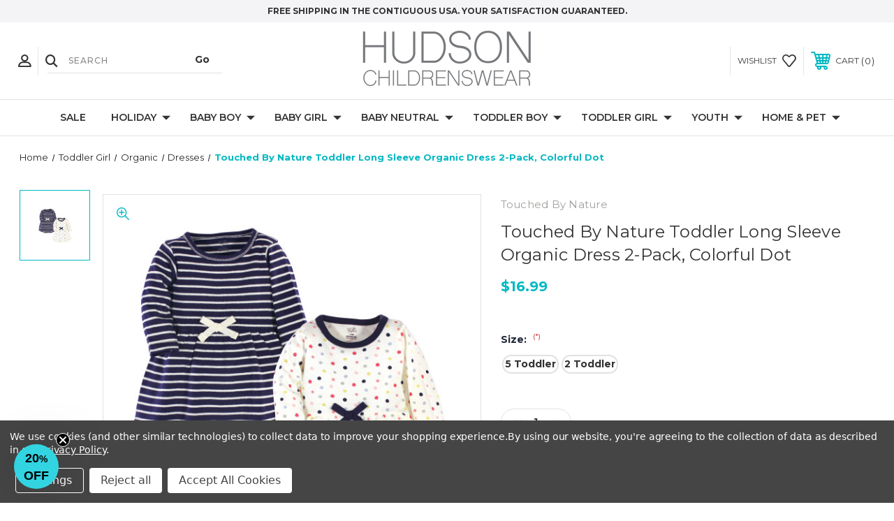

--- FILE ---
content_type: text/html; charset=UTF-8
request_url: https://hudsonchildrenswear.com/products/toddler-long-sleeve-organic-dress-2pk-colorful-dot.html
body_size: 27696
content:




<!DOCTYPE html>
<html class="no-js" lang="en">
    <head>
        <title>Touched By Nature Toddler Long Sleeve Organic Dress 2-Pack, Colorful Dot - Hudson Childrenswear</title>
        <link rel="dns-prefetch preconnect" href="https://cdn11.bigcommerce.com/s-4ot16yexpr" crossorigin><link rel="dns-prefetch preconnect" href="https://fonts.googleapis.com/" crossorigin><link rel="dns-prefetch preconnect" href="https://fonts.gstatic.com/" crossorigin>
        <meta property="product:price:amount" content="16.99" /><meta property="product:price:currency" content="USD" /><meta property="og:url" content="https://hudsonchildrenswear.com/products/toddler-long-sleeve-organic-dress-2pk-colorful-dot.html" /><meta property="og:site_name" content="Hudson Childrenswear" /><meta name="keywords" content="baby clothes,baby clothing,baby clothes online,cute baby clothes,baby bath,hooded towels,bibs,toddler clothes,baby accessories,baby shower,baby registry"><link rel='canonical' href='https://hudsonchildrenswear.com/products/toddler-long-sleeve-organic-dress-2pk-colorful-dot.html' /><meta name='platform' content='bigcommerce.stencil' /><meta property="og:type" content="product" />
<meta property="og:title" content="Touched By Nature Toddler Long Sleeve Organic Dress 2-Pack, Colorful Dot" />
<meta property="og:description" content="Shop Hudson Childrenswear for the best selection of baby products! We offer the highest quality products and will make sure you are happy with your purchase." />
<meta property="og:image" content="https://cdn11.bigcommerce.com/s-4ot16yexpr/products/9010/images/14170/61221__78788.1603437506.500.750.jpg?c=2" />
<meta property="fb:admins" content="rshah@babyvision.com" />
<meta property="og:availability" content="instock" />
<meta property="pinterest:richpins" content="enabled" />
        
         
        
        
        <!-- BEGIN Preloading first images -->
        
        	<link rel="preload" href="https://cdn11.bigcommerce.com/s-4ot16yexpr/images/stencil/500x659/products/9010/14170/61221__78788.1603437506.jpg?c=2" as="image">
        
        
        
        
        
        <!-- END Preloading first images -->

        <link href="https://cdn11.bigcommerce.com/s-4ot16yexpr/product_images/Favi.png?t=1521837393" rel="shortcut icon">
        <link rel="stylesheet" href="https://cdn11.bigcommerce.com/s-4ot16yexpr/stencil/daa463e0-957e-013d-b65c-7af038e7e308/e/ed98f250-b681-013d-8cad-4222006b6998/scss/elevate/fancybox.css"/>
        <meta name="viewport" content="width=device-width, initial-scale=1, maximum-scale=1">

        
        <!-- hide and show the event banner based on country -->
        <style>
	        #custom-event-banner { display: none; }
	        html.usa #custom-event-banner { display: initial; }
        </style>

        <!-- ICOMOON LINKS START -->
        <style type="text/css">
            @font-face {
                font-family: 'icomoon';
                src:  url('https://cdn11.bigcommerce.com/s-4ot16yexpr/stencil/daa463e0-957e-013d-b65c-7af038e7e308/e/ed98f250-b681-013d-8cad-4222006b6998/fonts/icomoon.eot?pdewnu');
                src:  url('https://cdn11.bigcommerce.com/s-4ot16yexpr/stencil/daa463e0-957e-013d-b65c-7af038e7e308/e/ed98f250-b681-013d-8cad-4222006b6998/fonts/icomoon.eot?pdewnu#iefix') format('embedded-opentype'),
                      url('https://cdn11.bigcommerce.com/s-4ot16yexpr/stencil/daa463e0-957e-013d-b65c-7af038e7e308/e/ed98f250-b681-013d-8cad-4222006b6998/fonts/icomoon.ttf?pdewnu') format('truetype'),
                      url('https://cdn11.bigcommerce.com/s-4ot16yexpr/stencil/daa463e0-957e-013d-b65c-7af038e7e308/e/ed98f250-b681-013d-8cad-4222006b6998/fonts/icomoon.woff?pdewnu') format('woff'),
                      url('https://cdn11.bigcommerce.com/s-4ot16yexpr/stencil/daa463e0-957e-013d-b65c-7af038e7e308/e/ed98f250-b681-013d-8cad-4222006b6998/fonts/icomoon.svg?pdewnu#icomoon') format('svg');
                font-weight: normal;
                font-style: normal;
                font-display: block;
            }
        </style>
        <!-- ICOMOON LINKS END -->

        <script>
            document.documentElement.className = document.documentElement.className.replace('no-js', 'js');
        </script>

        <script>
    function browserSupportsAllFeatures() {
        return window.Promise
            && window.fetch
            && window.URL
            && window.URLSearchParams
            && window.WeakMap
            // object-fit support
            && ('objectFit' in document.documentElement.style);
    }

    function loadScript(src) {
        var js = document.createElement('script');
        js.src = src;
        js.onerror = function () {
            console.error('Failed to load polyfill script ' + src);
        };
        document.head.appendChild(js);
    }

    if (!browserSupportsAllFeatures()) {
        loadScript('https://cdn11.bigcommerce.com/s-4ot16yexpr/stencil/daa463e0-957e-013d-b65c-7af038e7e308/e/ed98f250-b681-013d-8cad-4222006b6998/dist/theme-bundle.polyfills.js');
    }
</script>
        <script>window.consentManagerTranslations = `{"locale":"en","locales":{"consent_manager.data_collection_warning":"en","consent_manager.accept_all_cookies":"en","consent_manager.gdpr_settings":"en","consent_manager.data_collection_preferences":"en","consent_manager.manage_data_collection_preferences":"en","consent_manager.use_data_by_cookies":"en","consent_manager.data_categories_table":"en","consent_manager.allow":"en","consent_manager.accept":"en","consent_manager.deny":"en","consent_manager.dismiss":"en","consent_manager.reject_all":"en","consent_manager.category":"en","consent_manager.purpose":"en","consent_manager.functional_category":"en","consent_manager.functional_purpose":"en","consent_manager.analytics_category":"en","consent_manager.analytics_purpose":"en","consent_manager.targeting_category":"en","consent_manager.advertising_category":"en","consent_manager.advertising_purpose":"en","consent_manager.essential_category":"en","consent_manager.esential_purpose":"en","consent_manager.yes":"en","consent_manager.no":"en","consent_manager.not_available":"en","consent_manager.cancel":"en","consent_manager.save":"en","consent_manager.back_to_preferences":"en","consent_manager.close_without_changes":"en","consent_manager.unsaved_changes":"en","consent_manager.by_using":"en","consent_manager.agree_on_data_collection":"en","consent_manager.change_preferences":"en","consent_manager.cancel_dialog_title":"en","consent_manager.privacy_policy":"en","consent_manager.allow_category_tracking":"en","consent_manager.disallow_category_tracking":"en"},"translations":{"consent_manager.data_collection_warning":"We use cookies (and other similar technologies) to collect data to improve your shopping experience.","consent_manager.accept_all_cookies":"Accept All Cookies","consent_manager.gdpr_settings":"Settings","consent_manager.data_collection_preferences":"Website Data Collection Preferences","consent_manager.manage_data_collection_preferences":"Manage Website Data Collection Preferences","consent_manager.use_data_by_cookies":" uses data collected by cookies and JavaScript libraries to improve your shopping experience.","consent_manager.data_categories_table":"The table below outlines how we use this data by category. To opt out of a category of data collection, select 'No' and save your preferences.","consent_manager.allow":"Allow","consent_manager.accept":"Accept","consent_manager.deny":"Deny","consent_manager.dismiss":"Dismiss","consent_manager.reject_all":"Reject all","consent_manager.category":"Category","consent_manager.purpose":"Purpose","consent_manager.functional_category":"Functional","consent_manager.functional_purpose":"Enables enhanced functionality, such as videos and live chat. If you do not allow these, then some or all of these functions may not work properly.","consent_manager.analytics_category":"Analytics","consent_manager.analytics_purpose":"Provide statistical information on site usage, e.g., web analytics so we can improve this website over time.","consent_manager.targeting_category":"Targeting","consent_manager.advertising_category":"Advertising","consent_manager.advertising_purpose":"Used to create profiles or personalize content to enhance your shopping experience.","consent_manager.essential_category":"Essential","consent_manager.esential_purpose":"Essential for the site and any requested services to work, but do not perform any additional or secondary function.","consent_manager.yes":"Yes","consent_manager.no":"No","consent_manager.not_available":"N/A","consent_manager.cancel":"Cancel","consent_manager.save":"Save","consent_manager.back_to_preferences":"Back to Preferences","consent_manager.close_without_changes":"You have unsaved changes to your data collection preferences. Are you sure you want to close without saving?","consent_manager.unsaved_changes":"You have unsaved changes","consent_manager.by_using":"By using our website, you're agreeing to our","consent_manager.agree_on_data_collection":"By using our website, you're agreeing to the collection of data as described in our ","consent_manager.change_preferences":"You can change your preferences at any time","consent_manager.cancel_dialog_title":"Are you sure you want to cancel?","consent_manager.privacy_policy":"Privacy Policy","consent_manager.allow_category_tracking":"Allow [CATEGORY_NAME] tracking","consent_manager.disallow_category_tracking":"Disallow [CATEGORY_NAME] tracking"}}`;</script>

        <script>
            window.lazySizesConfig = window.lazySizesConfig || {};
            window.lazySizesConfig.loadMode = 1;
        </script>
        <script async src="https://cdn11.bigcommerce.com/s-4ot16yexpr/stencil/daa463e0-957e-013d-b65c-7af038e7e308/e/ed98f250-b681-013d-8cad-4222006b6998/dist/theme-bundle.head_async.js"></script>
        
        <link href="https://fonts.googleapis.com/css?family=Montserrat:400,400i,500,500i,600,600i,700,700i,900,900i%7CPlayfair+Display:400,400i,500,500i,600,600i,700,700i,900,900i&display=block" rel="stylesheet">
        
        <script async src="https://cdn11.bigcommerce.com/s-4ot16yexpr/stencil/daa463e0-957e-013d-b65c-7af038e7e308/e/ed98f250-b681-013d-8cad-4222006b6998/dist/theme-bundle.font.js"></script>

        <link data-stencil-stylesheet href="https://cdn11.bigcommerce.com/s-4ot16yexpr/stencil/daa463e0-957e-013d-b65c-7af038e7e308/e/ed98f250-b681-013d-8cad-4222006b6998/css/theme-b7ef7ff0-c16f-013d-deaf-4ad5e978387b.css" rel="stylesheet">

        <!-- Start Tracking Code for analytics_facebook -->

<script data-bc-cookie-consent="4" type="text/plain">
!function(f,b,e,v,n,t,s){if(f.fbq)return;n=f.fbq=function(){n.callMethod?n.callMethod.apply(n,arguments):n.queue.push(arguments)};if(!f._fbq)f._fbq=n;n.push=n;n.loaded=!0;n.version='2.0';n.queue=[];t=b.createElement(e);t.async=!0;t.src=v;s=b.getElementsByTagName(e)[0];s.parentNode.insertBefore(t,s)}(window,document,'script','https://connect.facebook.net/en_US/fbevents.js');

fbq('set', 'autoConfig', 'false', '190771938231806');
fbq('dataProcessingOptions', []);
fbq('init', '190771938231806', {"external_id":"f2beb178-2b80-4a31-9572-9feb6b8d54ac"});
fbq('set', 'agent', 'bigcommerce', '190771938231806');

function trackEvents() {
    var pathName = window.location.pathname;

    fbq('track', 'PageView', {}, "");

    // Search events start -- only fire if the shopper lands on the /search.php page
    if (pathName.indexOf('/search.php') === 0 && getUrlParameter('search_query')) {
        fbq('track', 'Search', {
            content_type: 'product_group',
            content_ids: [],
            search_string: getUrlParameter('search_query')
        });
    }
    // Search events end

    // Wishlist events start -- only fire if the shopper attempts to add an item to their wishlist
    if (pathName.indexOf('/wishlist.php') === 0 && getUrlParameter('added_product_id')) {
        fbq('track', 'AddToWishlist', {
            content_type: 'product_group',
            content_ids: []
        });
    }
    // Wishlist events end

    // Lead events start -- only fire if the shopper subscribes to newsletter
    if (pathName.indexOf('/subscribe.php') === 0 && getUrlParameter('result') === 'success') {
        fbq('track', 'Lead', {});
    }
    // Lead events end

    // Registration events start -- only fire if the shopper registers an account
    if (pathName.indexOf('/login.php') === 0 && getUrlParameter('action') === 'account_created') {
        fbq('track', 'CompleteRegistration', {}, "");
    }
    // Registration events end

    

    function getUrlParameter(name) {
        var cleanName = name.replace(/[\[]/, '\[').replace(/[\]]/, '\]');
        var regex = new RegExp('[\?&]' + cleanName + '=([^&#]*)');
        var results = regex.exec(window.location.search);
        return results === null ? '' : decodeURIComponent(results[1].replace(/\+/g, ' '));
    }
}

if (window.addEventListener) {
    window.addEventListener("load", trackEvents, false)
}
</script>
<noscript><img height="1" width="1" style="display:none" alt="null" src="https://www.facebook.com/tr?id=190771938231806&ev=PageView&noscript=1&a=plbigcommerce1.2&eid="/></noscript>

<!-- End Tracking Code for analytics_facebook -->

<!-- Start Tracking Code for analytics_googleanalytics4 -->

<script data-cfasync="false" src="https://cdn11.bigcommerce.com/shared/js/google_analytics4_bodl_subscribers-358423becf5d870b8b603a81de597c10f6bc7699.js" integrity="sha256-gtOfJ3Avc1pEE/hx6SKj/96cca7JvfqllWA9FTQJyfI=" crossorigin="anonymous"></script>
<script data-cfasync="false">
  (function () {
    window.dataLayer = window.dataLayer || [];

    function gtag(){
        dataLayer.push(arguments);
    }

    function initGA4(event) {
         function setupGtag() {
            function configureGtag() {
                gtag('js', new Date());
                gtag('set', 'developer_id.dMjk3Nj', true);
                gtag('config', 'G-LHF1GXQZ31');
            }

            var script = document.createElement('script');

            script.src = 'https://www.googletagmanager.com/gtag/js?id=G-LHF1GXQZ31';
            script.async = true;
            script.onload = configureGtag;

            document.head.appendChild(script);
        }

        setupGtag();

        if (typeof subscribeOnBodlEvents === 'function') {
            subscribeOnBodlEvents('G-LHF1GXQZ31', true);
        }

        window.removeEventListener(event.type, initGA4);
    }

    gtag('consent', 'default', {"ad_storage":"denied","ad_user_data":"denied","ad_personalization":"denied","analytics_storage":"denied","functionality_storage":"denied"})
            

    var eventName = document.readyState === 'complete' ? 'consentScriptsLoaded' : 'DOMContentLoaded';
    window.addEventListener(eventName, initGA4, false);
  })()
</script>

<!-- End Tracking Code for analytics_googleanalytics4 -->

<!-- Start Tracking Code for analytics_siteverification -->

<meta name="google-site-verification" content="s_WpNj8ZG6tLzVTC6ZTOCbWz8s8mhm6KSY23PPzKxp4" />

<!-- End Tracking Code for analytics_siteverification -->


<script type="text/javascript" src="https://checkout-sdk.bigcommerce.com/v1/loader.js" defer ></script>
<script src="https://www.google.com/recaptcha/api.js" async defer></script>
<script>window.consentManagerStoreConfig = function () { return {"storeName":"Hudson Childrenswear","privacyPolicyUrl":"https:\/\/hudsonchildrenswear.com\/privacy.html","writeKey":null,"improvedConsentManagerEnabled":true,"AlwaysIncludeScriptsWithConsentTag":true}; };</script>
<script type="text/javascript" src="https://cdn11.bigcommerce.com/shared/js/bodl-consent-32a446f5a681a22e8af09a4ab8f4e4b6deda6487.js" integrity="sha256-uitfaufFdsW9ELiQEkeOgsYedtr3BuhVvA4WaPhIZZY=" crossorigin="anonymous" defer></script>
<script type="text/javascript" src="https://cdn11.bigcommerce.com/shared/js/storefront/consent-manager-config-3013a89bb0485f417056882e3b5cf19e6588b7ba.js" defer></script>
<script type="text/javascript" src="https://cdn11.bigcommerce.com/shared/js/storefront/consent-manager-08633fe15aba542118c03f6d45457262fa9fac88.js" defer></script>
<script type="text/javascript">
var BCData = {"product_attributes":{"sku":"10161221_ColorfulDot_T","upc":null,"mpn":"10161221_ColorfulDot_T","gtin":null,"weight":null,"base":false,"image":null,"price":{"without_tax":{"formatted":"$16.99","value":16.99,"currency":"USD"},"tax_label":"Tax"},"out_of_stock_behavior":"hide_option","out_of_stock_message":"Out of stock","available_modifier_values":[],"available_variant_values":[798,787],"in_stock_attributes":[798,787],"selected_attributes":[],"stock":null,"instock":true,"stock_message":null,"purchasable":true,"purchasing_message":null,"call_for_price_message":null}};
</script>
<!-- ADDED 2040424 @ 0832 -->
<!-- START google ads -->
<script data-bc-cookie-consent="3" type="text/plain" async src="https://www.googletagmanager.com/gtag/js?id=AW-971874564"></script>
<!--  async src="https://www.googletagmanager.com/gtag/js?id=AW-11447695560" -->
<script data-bc-cookie-consent="3" type="text/plain">
  window.dataLayer = window.dataLayer || [];
  function gtag(){dataLayer.push(arguments);}
  gtag('js', new Date());
  //gtag('config', 'AW-11447695560');
  gtag('config', 'AW-971874564');
  //let bvup=new URLSearchParams(window.location.search),bvib=""===document.referrer&&bvup.has("_bc_fsnf"),bvlu=!/Mobile|Tablet|iPad|iPhone|Android/i.test(navigator.userAgent)&&-1!==navigator.userAgent.indexOf("Linux"),bvvt=bvib||bvlu?"bot":"human";gtag("set","traffic_type",bvvt);
  (()=>{const bvP=import("https://openfpcdn.io/botd/v1").then(t=>t.load());function bvPdr(t){let e="";t instanceof Error?e="failed":!0==t.bot?e="bot":!1==t.bot&&(e="human"),"complete"!==document.readyState?window.addEventListener("load",()=>bvRbs(e),!1):bvRbs(e)}function bvRbs(t){gtag('set','traffic_type',t),gtag("set","user_properties",{visitor_type:t}),setTimeout(function(){clarity("set","visitor_type",t)},1200)}bvP.then(t=>t.detect()).then(bvPdr).catch(bvPdr)})();
  //gtag('config', 'G-LHF1GXQZ31', { 'debug_mode':true });
</script>
<!-- END google ads -->

<!-- START google tag manager -->
<script data-bc-cookie-consent="3" type="text/plain">(function(w,d,s,l,i){w[l]=w[l]||[];w[l].push({'gtm.start': new Date().getTime(),event:'gtm.js'});var f=d.getElementsByTagName(s)[0], j=d.createElement(s),dl=l!='dataLayer'?'&l='+l:'';j.async=true;j.src= 'https://www.googletagmanager.com/gtm.js?id='+i+dl;f.parentNode.insertBefore(j,f); })(window,document,'script','dataLayer','GTM-TG32J4KB');</script>
<!-- END google tag manager --><!-- START pinterest base tag -->
<script data-bc-cookie-consent="4" type="text/plain">
!function(e){if(!window.pintrk){window.pintrk = function () {window.pintrk.queue.push(Array.prototype.slice.call(arguments))};var n=window.pintrk;n.queue=[],n.version="3.0";var t=document.createElement("script");t.async=!0,t.src=e;var r=document.getElementsByTagName("script")[0]; r.parentNode.insertBefore(t,r)}}("https://s.pinimg.com/ct/core.js");
pintrk('load', '2614172759967', {em: '%%GLOBAL_BillingEmail%%'});
pintrk('page');
</script>
<!-- END pinterest base tag --><!-- START pinterest page visit tag -->
<script data-bc-cookie-consent="4" type="text/plain">
    pintrk('track', 'pagevisit', {line_items: [{product_id: '9010'}]});
</script>
<!-- END pinterest page visit tag -->

<!-- START pinterest category visit tag -->
<script data-bc-cookie-consent="4" type="text/plain">
</script>
<!-- END pinterest category visit tag --><!-- START Microsoft Tracking Tag -->
<script data-bc-cookie-consent="3" type="text/plain">
// (function(w,d,t,r,u){var f,n,i;w[u]=w[u]||[],f=function(){var o={ti:"187036026", enableAutoSpaTracking: true};o.q=w[u],w[u]=new UET(o),w[u].push("pageLoad")},n=d.createElement(t),n.src=r,n.async=1,n.onload=n.onreadystatechange=function(){var s=this.readyState;s&&s!=="loaded"&&s!=="complete"||(f(),n.onload=n.onreadystatechange=null)},i=d.getElementsByTagName(t)[0],i.parentNode.insertBefore(n,i)})(window,document,"script","//bat.bing.com/bat.js","uetq");
</script>
<!-- END Microsoft Tracking Tag --><script>
	// do nothing
</script><!-- Global site tag (gtag.js) - Google Ads: AW-971874564 -->
<script data-bc-cookie-consent="3" type="text/plain" async src="https://www.googletagmanager.com/gtag/js?id=AW-971874564"></script>
<script data-bc-cookie-consent="3" type="text/plain">
  window.dataLayer = window.dataLayer || [];
  function gtag(){dataLayer.push(arguments);}
  gtag('js', new Date());

  gtag('config', 'AW-971874564');
  gtag('set', 'developer_id.dMjk3Nj', true);
</script>
<!-- GA4 Code Start: View Product Content -->
<script data-bc-cookie-consent="3" type="text/plain">
  gtag('event', 'view_item', {
    send_to: 'AW-971874564',
    ecomm_pagetype: 'product',
    currency: 'USD',
    items: [{
      id: '10161221_ColorfulDot_T',
      name: 'Touched By Nature Toddler Long Sleeve Organic Dress 2-Pack, Colorful Dot',
      quantity: 1,
      google_business_vertical: 'retail',
      currency: "USD",
      price: 16.99,
    }],
    value: 16.99,
  });
</script>

 <script data-cfasync="false" src="https://microapps.bigcommerce.com/bodl-events/1.9.4/index.js" integrity="sha256-Y0tDj1qsyiKBRibKllwV0ZJ1aFlGYaHHGl/oUFoXJ7Y=" nonce="" crossorigin="anonymous"></script>
 <script data-cfasync="false" nonce="">

 (function() {
    function decodeBase64(base64) {
       const text = atob(base64);
       const length = text.length;
       const bytes = new Uint8Array(length);
       for (let i = 0; i < length; i++) {
          bytes[i] = text.charCodeAt(i);
       }
       const decoder = new TextDecoder();
       return decoder.decode(bytes);
    }
    window.bodl = JSON.parse(decodeBase64("[base64]"));
 })()

 </script>

<script nonce="">
(function () {
    var xmlHttp = new XMLHttpRequest();

    xmlHttp.open('POST', 'https://bes.gcp.data.bigcommerce.com/nobot');
    xmlHttp.setRequestHeader('Content-Type', 'application/json');
    xmlHttp.send('{"store_id":"999778935","timezone_offset":"-4.0","timestamp":"2026-01-20T08:43:42.13404000Z","visit_id":"d56cee7f-b122-4e62-8785-551ffe918b96","channel_id":1}');
})();
</script>

    </head>
    <body class="fashion product">
        
        <svg data-src="https://cdn11.bigcommerce.com/s-4ot16yexpr/stencil/daa463e0-957e-013d-b65c-7af038e7e308/e/ed98f250-b681-013d-8cad-4222006b6998/img/icon-sprite.svg" class="icons-svg-sprite"></svg>

        <div class="custom-banners top"> 
        <div class="static-banner">
            <div class="container">
                <div class="static-banner-left center show">
                        
                        <p>
	                        
	                        Free Shipping in the Contiguous USA.  Your Satisfaction Guaranteed.
                        
                        </p>
                        
                </div>
            </div> 
        </div>
</div>
<header class="header center" sticky="false" role="banner">    
    <div class="container">
        <div class="main-header">
            <a href="#" class="mobileMenu-toggle show" data-mobile-menu-toggle="menu">
                <span class="mobileMenu-toggleIcon">Toggle menu</span>
            </a> 
            <div class="header-middle show">
                    <div class="header-logo header-logo--center logo-image">
                        <a href="https://hudsonchildrenswear.com/" class="header-logo__link" data-header-logo-link>
        <div class="header-logo-image-container">
            <img class="header-logo-image"
                 src="https://cdn11.bigcommerce.com/s-4ot16yexpr/images/stencil/250x100/hc-logo_1518787969__96189.original.png"
                 srcset="https://cdn11.bigcommerce.com/s-4ot16yexpr/images/stencil/250x100/hc-logo_1518787969__96189.original.png 1x, https://cdn11.bigcommerce.com/s-4ot16yexpr/images/stencil/500x200/hc-logo_1518787969__96189.original.png 2x"
                 alt="Hudson Childrenswear"
                 title="Hudson Childrenswear">
        </div>
</a>
                    </div>
            </div>
            <div class="header-left show">
                <ul class="navUser-section navUser-section--alt">
                    <li class="navUser-item navUser-item--account show">
                        <a class="navUser-action" href="javascript:void(0)">
                            <span class="show myacc-title">my account</span>
                            <span class="icon-profile show theme-icon" data-icon="&#xe913;"></span>
                        </a>
                        <div class="account-dropdown">
                                <a class="navUser-action" href="/login.php">
                                    <span class="icon-lock show theme-icon" data-icon="&#xe907;"></span>
                                    <span class="show">Sign in</span>
                                </a>
                                    <a class="navUser-action" href="/login.php?action=create_account">
                                        <span class="icon-edit-1 show theme-icon" data-icon="&#xe903;"></span>
                                        <span class="show">Register</span>
                                    </a>
                                <a class="navUser-action" href="/giftcertificates.php">
                                    <span class="icon-gift show theme-icon" data-icon="&#xe906;"></span>
                                    <span class="show">Gift Certificates</span>
                                </a>
                        </div>
                    </li> 
                    <li class="navUser-item navUser-item--search show">
                        <a class="navUser-action navUser-action--quickSearch" href="javascript:void(0)" data-search="quickSearch" aria-controls="quickSearch" aria-expanded="false">
                            <span class="icon-search show theme-icon" data-icon="&#xe90e;"></span>
                            <span class="show" style="display:none;">Search</span>
                        </a>
                    </li>
                </ul>
                 <div class="dropdown dropdown--quickSearch is-open " id="quickSearch" aria-hidden="true" tabindex="-1" data-prevent-quick-search-close>
                    	<form class="form quick-search" action="/search.php">
        <fieldset class="form-fieldset">
            <div class="form-field">
                <label class="is-srOnly" for=>Search</label>
                <input class="form-input quick-search-input"
                       data-search-quick
                       name="search_query" 
					   id="search_query"
                       data-error-message="Search field cannot be empty."
                       placeholder="Search"
                       autocomplete="off"
                >
                <input type="submit" value="Go" class="quickSearchSubmitButton">
            </div>
        </fieldset>
    </form>
    <section class="quickSearchResults" data-bind="html: results"></section>
    
                </div>
            </div>
            <div class="header-right show">
                <nav class="navUser">
    <ul class="navUser-section navUser-section--alt">
        
        <li class="navUser-item show">
            <a class="navUser-action navUser-item--compare" href="/compare" data-compare-nav>
                <span class="icon-random show theme-icon" data-icon="&#xe914;"></span>
                <span class="show countPill countPill--positive countPill--alt"></span>
            </a>
        </li>
        <li class="navUser-item navUser-item--wishlist show">
            <a class="navUser-action" href="/wishlist.php">
                <span class="show">wishlist</span>
                <span class="icon-wishlist show theme-icon" data-icon="&#xe919;"></span>
            </a>
        </li>
        <li class="navUser-item navUser-item--cart show">
            <a
                class="navUser-action"
                data-cart-preview
                data-dropdown="cart-preview-dropdown"
                data-options="align:right"
                href="/cart.php">
                <span class="icon-shopping-cart show theme-icon" data-icon="&#xe916;"></span>
                <span class="navUser-item-cartLabel show">Cart</span> 
                <span class="countPill cart-quantity show"></span>
            </a>

            <div class="dropdown-menu" id="cart-preview-dropdown" data-dropdown-content aria-hidden="true"></div>
        </li>
    </ul>
</nav>
            </div>
        </div>  
    </div>

    
    <div class="navPages-container" id="menu" data-menu>
        <nav class="navPages">
    <div class="navPages-quickSearch">
        	<form class="form quick-search" action="/search.php">
        <fieldset class="form-fieldset">
            <div class="form-field">
                <label class="is-srOnly" for=>Search</label>
                <input class="form-input quick-search-input"
                       data-search-quick
                       name="search_query" 
					   id="search_query"
                       data-error-message="Search field cannot be empty."
                       placeholder="Search"
                       autocomplete="off"
                >
                <input type="submit" value="Go" class="quickSearchSubmitButton">
            </div>
        </fieldset>
    </form>
    <section class="quickSearchResults" data-bind="html: results"></section>
    
    </div>
    <ul class="navPages-list desktop-menu">
            <li class="navPages-item menu-5-columns">
                        <a class="navPages-action" href="https://hudsonchildrenswear.com/categories/sale.html">Sale</a>
            </li>
            <li class="navPages-item menu-5-columns">
                <a class=" show navPages-action has-subMenu" href="https://hudsonchildrenswear.com/holiday/">
   Holiday 
    <i class="icon navPages-action-moreIcon" aria-hidden="true">
        <span class="icon-multimedia theme-icon" data-icon="&#xe902;"></span>
    </i>
</a> 
<span class="show custom_icon main_icon">
    <i class="icon navPages-action-moreIcon" aria-hidden="true">
        <span class="icon-multimedia theme-icon" data-icon="&#xe902;"></span>
    </i>
</span> 
<div class="navPage-subMenu " id="navPages-459" aria-hidden="true" tabindex="-1">
    <ul class="navPage-subMenu-list level-1 ">
            <li class="navPage-subMenu-item">
                    <a class="navPage-subMenu-action navPages-action" href="https://hudsonchildrenswear.com/categories/holiday/family-pajamas.html">Family Pajamas</a>
            </li>
            <li class="navPage-subMenu-item">
                    <a class="navPage-subMenu-action navPages-action" href="https://hudsonchildrenswear.com/baby-boy-holiday/">Boy</a>
            </li>
            <li class="navPage-subMenu-item">
                    <a class="navPage-subMenu-action navPages-action" href="https://hudsonchildrenswear.com/baby-girl-holiday/">Girl</a>
            </li>
            <li class="navPage-subMenu-item">
                    <a class="navPage-subMenu-action navPages-action" href="https://hudsonchildrenswear.com/baby-unisex-holiday/">Neutral</a>
            </li>
    </ul>
</div>
            </li>
            <li class="navPages-item menu-5-columns">
                <a class=" show navPages-action has-subMenu" href="https://hudsonchildrenswear.com/baby-boy/">
   Baby Boy 
    <i class="icon navPages-action-moreIcon" aria-hidden="true">
        <span class="icon-multimedia theme-icon" data-icon="&#xe902;"></span>
    </i>
</a> 
<span class="show custom_icon main_icon">
    <i class="icon navPages-action-moreIcon" aria-hidden="true">
        <span class="icon-multimedia theme-icon" data-icon="&#xe902;"></span>
    </i>
</span> 
<div class="navPage-subMenu " id="navPages-155" aria-hidden="true" tabindex="-1">
    <ul class="navPage-subMenu-list level-1 ">
            <li class="navPage-subMenu-item">
                    <a
                        class="show navPage-subMenu-action navPages-action has-subMenu"
                        href="https://hudsonchildrenswear.com/clothing/">
                       Clothing 
                    </a>
                    <span class="show custom_icon sub_icon"> 
                        <i class="icon navPages-action-moreIcon" aria-hidden="true">
                            <span class="icon-multimedia theme-icon" data-icon="&#xe902;"></span>
                        </i>
                    </span>
                    <ul class="navPage-childList" id="navPages-192">
                        <li class="navPage-childList-item">
                                    <a class="navPage-childList-action navPages-action" href="https://hudsonchildrenswear.com/bodysuits/">Bodysuits</a>
                        </li>
                        <li class="navPage-childList-item">
                                    <a class="navPage-childList-action navPages-action" href="https://hudsonchildrenswear.com/categories/baby-boy/clothing/rompers.html">Rompers</a>
                        </li>
                        <li class="navPage-childList-item">
                                    <a class="navPage-childList-action navPages-action" href="https://hudsonchildrenswear.com/categories/baby-boy/clothing/shirts.html">Shirts</a>
                        </li>
                        <li class="navPage-childList-item">
                                    <a class="navPage-childList-action navPages-action" href="https://hudsonchildrenswear.com/bottoms/">Bottoms</a>
                        </li>
                        <li class="navPage-childList-item">
                                    <a class="navPage-childList-action navPages-action" href="https://hudsonchildrenswear.com/clothing-sets-2/">Clothing Sets</a>
                        </li>
                        <li class="navPage-childList-item">
                                    <a class="navPage-childList-action navPages-action" href="https://hudsonchildrenswear.com/pajamas/">Pajamas</a>
                        </li>
                        <li class="navPage-childList-item">
                                    <a class="navPage-childList-action navPages-action" href="https://hudsonchildrenswear.com/sleeping-gowns/">Sleeping Gowns</a>
                        </li>
                        <li class="navPage-childList-item">
                                    <a class="navPage-childList-action navPages-action" href="https://hudsonchildrenswear.com/union-suits/">Union Suits</a>
                        </li>
                    </ul>
            </li>
            <li class="navPage-subMenu-item">
                    <a
                        class="show navPage-subMenu-action navPages-action has-subMenu"
                        href="https://hudsonchildrenswear.com/socks-2/">
                       Socks 
                    </a>
                    <span class="show custom_icon sub_icon"> 
                        <i class="icon navPages-action-moreIcon" aria-hidden="true">
                            <span class="icon-multimedia theme-icon" data-icon="&#xe902;"></span>
                        </i>
                    </span>
                    <ul class="navPage-childList" id="navPages-287">
                        <li class="navPage-childList-item">
                                    <a class="navPage-childList-action navPages-action" href="https://hudsonchildrenswear.com/casual-socks/">Casual Socks</a>
                        </li>
                        <li class="navPage-childList-item">
                                    <a class="navPage-childList-action navPages-action" href="https://hudsonchildrenswear.com/categories/baby-boy/socks/fleece-booties.html">Fleece Booties</a>
                        </li>
                        <li class="navPage-childList-item">
                                    <a class="navPage-childList-action navPages-action" href="https://hudsonchildrenswear.com/newborn-socks/">Newborn Socks</a>
                        </li>
                        <li class="navPage-childList-item">
                                    <a class="navPage-childList-action navPages-action" href="https://hudsonchildrenswear.com/non-skid-socks/">Non-Skid Socks</a>
                        </li>
                    </ul>
            </li>
            <li class="navPage-subMenu-item">
                    <a
                        class="show navPage-subMenu-action navPages-action has-subMenu"
                        href="https://hudsonchildrenswear.com/baby-boy-shoes/">
                       Shoes 
                    </a>
                    <span class="show custom_icon sub_icon"> 
                        <i class="icon navPages-action-moreIcon" aria-hidden="true">
                            <span class="icon-multimedia theme-icon" data-icon="&#xe902;"></span>
                        </i>
                    </span>
                    <ul class="navPage-childList" id="navPages-289">
                        <li class="navPage-childList-item">
                                    <a class="navPage-childList-action navPages-action" href="https://hudsonchildrenswear.com/boots/">Boots</a>
                        </li>
                        <li class="navPage-childList-item">
                                    <a class="navPage-childList-action navPages-action" href="https://hudsonchildrenswear.com/casual/">Casual</a>
                        </li>
                        <li class="navPage-childList-item">
                                    <a class="navPage-childList-action navPages-action" href="https://hudsonchildrenswear.com/sandals/">Sandals</a>
                        </li>
                        <li class="navPage-childList-item">
                                    <a class="navPage-childList-action navPages-action" href="https://hudsonchildrenswear.com/categories/baby-boy/shoes/water-shoes.html">Water Shoes</a>
                        </li>
                    </ul>
            </li>
            <li class="navPage-subMenu-item">
                    <a
                        class="show navPage-subMenu-action navPages-action has-subMenu"
                        href="https://hudsonchildrenswear.com/bedding/">
                       Bedding 
                    </a>
                    <span class="show custom_icon sub_icon"> 
                        <i class="icon navPages-action-moreIcon" aria-hidden="true">
                            <span class="icon-multimedia theme-icon" data-icon="&#xe902;"></span>
                        </i>
                    </span>
                    <ul class="navPage-childList" id="navPages-158">
                        <li class="navPage-childList-item">
                                    <a class="navPage-childList-action navPages-action" href="https://hudsonchildrenswear.com/changing-pad-covers/">Changing Pad Covers</a>
                        </li>
                        <li class="navPage-childList-item">
                                    <a class="navPage-childList-action navPages-action" href="https://hudsonchildrenswear.com/crib-sheets/">Crib Sheets</a>
                        </li>
                        <li class="navPage-childList-item">
                                    <a class="navPage-childList-action navPages-action" href="https://hudsonchildrenswear.com/flannel-receiving-blankets/">Flannel Receiving Blankets</a>
                        </li>
                        <li class="navPage-childList-item">
                                    <a class="navPage-childList-action navPages-action" href="https://hudsonchildrenswear.com/plush-blankets/">Plush Blankets</a>
                        </li>
                        <li class="navPage-childList-item">
                                    <a class="navPage-childList-action navPages-action" href="https://hudsonchildrenswear.com/safe-sleep-wearable-blankets/">Safe Sleep Wearable Blankets</a>
                        </li>
                        <li class="navPage-childList-item">
                                    <a class="navPage-childList-action navPages-action" href="https://hudsonchildrenswear.com/swaddle-blankets/">Swaddle Blankets</a>
                        </li>
                    </ul>
            </li>
            <li class="navPage-subMenu-item">
                    <a
                        class="show navPage-subMenu-action navPages-action has-subMenu"
                        href="https://hudsonchildrenswear.com/bath/">
                       Bath 
                    </a>
                    <span class="show custom_icon sub_icon"> 
                        <i class="icon navPages-action-moreIcon" aria-hidden="true">
                            <span class="icon-multimedia theme-icon" data-icon="&#xe902;"></span>
                        </i>
                    </span>
                    <ul class="navPage-childList" id="navPages-175">
                        <li class="navPage-childList-item">
                                    <a class="navPage-childList-action navPages-action" href="https://hudsonchildrenswear.com/bath-robe/">Bath Robes</a>
                        </li>
                        <li class="navPage-childList-item">
                                    <a class="navPage-childList-action navPages-action" href="https://hudsonchildrenswear.com/hooded-towels/">Hooded Towels</a>
                        </li>
                        <li class="navPage-childList-item">
                                    <a class="navPage-childList-action navPages-action" href="https://hudsonchildrenswear.com/training-pants-3/">Training Pants</a>
                        </li>
                        <li class="navPage-childList-item">
                                    <a class="navPage-childList-action navPages-action" href="https://hudsonchildrenswear.com/washcloths/">Washcloths</a>
                        </li>
                    </ul>
            </li>
            <li class="navPage-subMenu-item">
                    <a
                        class="show navPage-subMenu-action navPages-action has-subMenu"
                        href="https://hudsonchildrenswear.com/bibs-2/">
                       Bibs and Burp Cloths 
                    </a>
                    <span class="show custom_icon sub_icon"> 
                        <i class="icon navPages-action-moreIcon" aria-hidden="true">
                            <span class="icon-multimedia theme-icon" data-icon="&#xe902;"></span>
                        </i>
                    </span>
                    <ul class="navPage-childList" id="navPages-156">
                        <li class="navPage-childList-item">
                                    <a class="navPage-childList-action navPages-action" href="https://hudsonchildrenswear.com/bibs-burp-cloths-4/">Bibs and Burp Cloths</a>
                        </li>
                        <li class="navPage-childList-item">
                                    <a class="navPage-childList-action navPages-action" href="https://hudsonchildrenswear.com/bandana-bibs/">Bandana Bibs</a>
                        </li>
                        <li class="navPage-childList-item">
                                    <a class="navPage-childList-action navPages-action" href="https://hudsonchildrenswear.com/burp-cloths/">Burp Cloths</a>
                        </li>
                        <li class="navPage-childList-item">
                                    <a class="navPage-childList-action navPages-action" href="https://hudsonchildrenswear.com/cloth-bibs-2/">Cloth Bibs</a>
                        </li>
                        <li class="navPage-childList-item">
                                    <a class="navPage-childList-action navPages-action" href="https://hudsonchildrenswear.com/waterproof-bibs/">Waterproof Bibs</a>
                        </li>
                    </ul>
            </li>
            <li class="navPage-subMenu-item">
                    <a
                        class="show navPage-subMenu-action navPages-action has-subMenu"
                        href="https://hudsonchildrenswear.com/accessories-2/">
                       Accessories 
                    </a>
                    <span class="show custom_icon sub_icon"> 
                        <i class="icon navPages-action-moreIcon" aria-hidden="true">
                            <span class="icon-multimedia theme-icon" data-icon="&#xe902;"></span>
                        </i>
                    </span>
                    <ul class="navPage-childList" id="navPages-166">
                        <li class="navPage-childList-item">
                                    <a class="navPage-childList-action navPages-action" href="https://hudsonchildrenswear.com/caps-and-scratch-mittens/">Caps and Scratch Mittens</a>
                        </li>
                        <li class="navPage-childList-item">
                                    <a class="navPage-childList-action navPages-action" href="https://hudsonchildrenswear.com/cold-weather-accessories/">Cold Weather Accessories</a>
                        </li>
                        <li class="navPage-childList-item">
                                    <a class="navPage-childList-action navPages-action" href="https://hudsonchildrenswear.com/categories/baby-boy/accessories/sun-hats.html">Sun Hats</a>
                        </li>
                    </ul>
            </li>
            <li class="navPage-subMenu-item">
                    <a
                        class="show navPage-subMenu-action navPages-action has-subMenu"
                        href="https://hudsonchildrenswear.com/boxed-gift-sets/">
                       Gift Sets 
                    </a>
                    <span class="show custom_icon sub_icon"> 
                        <i class="icon navPages-action-moreIcon" aria-hidden="true">
                            <span class="icon-multimedia theme-icon" data-icon="&#xe902;"></span>
                        </i>
                    </span>
                    <ul class="navPage-childList" id="navPages-187">
                        <li class="navPage-childList-item">
                                    <a class="navPage-childList-action navPages-action" href="https://hudsonchildrenswear.com/accessories-gift-set/">Accessories Gift Set</a>
                        </li>
                        <li class="navPage-childList-item">
                                    <a class="navPage-childList-action navPages-action" href="https://hudsonchildrenswear.com/clothing-gift-set/">Clothing Gift Set</a>
                        </li>
                    </ul>
            </li>
            <li class="navPage-subMenu-item">
                    <a
                        class="show navPage-subMenu-action navPages-action has-subMenu"
                        href="https://hudsonchildrenswear.com/organic/">
                       Organic 
                    </a>
                    <span class="show custom_icon sub_icon"> 
                        <i class="icon navPages-action-moreIcon" aria-hidden="true">
                            <span class="icon-multimedia theme-icon" data-icon="&#xe902;"></span>
                        </i>
                    </span>
                    <ul class="navPage-childList" id="navPages-233">
                        <li class="navPage-childList-item">
                                    <a class="navPage-childList-action navPages-action" href="https://hudsonchildrenswear.com/accessories-6/">Accessories</a>
                        </li>
                        <li class="navPage-childList-item">
                                    <a class="navPage-childList-action navPages-action" href="https://hudsonchildrenswear.com/bibs-burp-cloths/">Bibs and Burp Cloths</a>
                        </li>
                        <li class="navPage-childList-item">
                                    <a class="navPage-childList-action navPages-action" href="https://hudsonchildrenswear.com/blankets-2/">Blankets</a>
                        </li>
                        <li class="navPage-childList-item">
                                    <a class="navPage-childList-action navPages-action" href="https://hudsonchildrenswear.com/bodysuits-5/">Bodysuits</a>
                        </li>
                        <li class="navPage-childList-item">
                                    <a class="navPage-childList-action navPages-action" href="https://hudsonchildrenswear.com/bottoms-5/">Bottoms</a>
                        </li>
                        <li class="navPage-childList-item">
                                    <a class="navPage-childList-action navPages-action" href="https://hudsonchildrenswear.com/changing-pad-covers-5/">Changing Pad Covers</a>
                        </li>
                        <li class="navPage-childList-item">
                                    <a class="navPage-childList-action navPages-action" href="https://hudsonchildrenswear.com/clothing-sets-4/">Clothing Sets</a>
                        </li>
                        <li class="navPage-childList-item">
                                    <a class="navPage-childList-action navPages-action" href="https://hudsonchildrenswear.com/crib-sheets-4/">Crib Sheets</a>
                        </li>
                        <li class="navPage-childList-item">
                                    <a class="navPage-childList-action navPages-action" href="https://hudsonchildrenswear.com/gift-sets/">Gift Sets</a>
                        </li>
                        <li class="navPage-childList-item">
                                    <a class="navPage-childList-action navPages-action" href="https://hudsonchildrenswear.com/safe-sleep-wearable-blankets-3/">Safe Sleep Wearable Blankets</a>
                        </li>
                        <li class="navPage-childList-item">
                                    <a class="navPage-childList-action navPages-action" href="https://hudsonchildrenswear.com/sleepwear/">Sleepwear</a>
                        </li>
                        <li class="navPage-childList-item">
                                    <a class="navPage-childList-action navPages-action" href="https://hudsonchildrenswear.com/union-suits-4/">Union Suits</a>
                        </li>
                    </ul>
            </li>
            <li class="navPage-subMenu-item">
                    <a
                        class="show navPage-subMenu-action navPages-action has-subMenu"
                        href="https://hudsonchildrenswear.com/categories/baby-boy/swimwear.html">
                       Swimwear 
                    </a>
                    <span class="show custom_icon sub_icon"> 
                        <i class="icon navPages-action-moreIcon" aria-hidden="true">
                            <span class="icon-multimedia theme-icon" data-icon="&#xe902;"></span>
                        </i>
                    </span>
                    <ul class="navPage-childList" id="navPages-515">
                        <li class="navPage-childList-item">
                                    <a class="navPage-childList-action navPages-action" href="https://hudsonchildrenswear.com/categories/baby-boy/swimwear/rashguard-sets.html">Rashguard Sets</a>
                        </li>
                        <li class="navPage-childList-item">
                                    <a class="navPage-childList-action navPages-action" href="https://hudsonchildrenswear.com/categories/baby-boy/swimwear/water-shoes.html">Water Shoes</a>
                        </li>
                        <li class="navPage-childList-item">
                                    <a class="navPage-childList-action navPages-action" href="https://hudsonchildrenswear.com/categories/swim-diapers.html">Swim Diapers</a>
                        </li>
                    </ul>
            </li>
            <li class="navPage-subMenu-item">
                    <a
                        class="show navPage-subMenu-action navPages-action has-subMenu"
                        href="https://hudsonchildrenswear.com/categories/baby-boy/snow.html">
                       Snow 
                    </a>
                    <span class="show custom_icon sub_icon"> 
                        <i class="icon navPages-action-moreIcon" aria-hidden="true">
                            <span class="icon-multimedia theme-icon" data-icon="&#xe902;"></span>
                        </i>
                    </span>
                    <ul class="navPage-childList" id="navPages-551">
                        <li class="navPage-childList-item">
                                    <a class="navPage-childList-action navPages-action" href="https://hudsonchildrenswear.com/categories/snow/snow-bibs.html">Snow Bibs</a>
                        </li>
                        <li class="navPage-childList-item">
                                    <a class="navPage-childList-action navPages-action" href="https://hudsonchildrenswear.com/categories/baby-boy/snow/snow-gloves.html">Snow Gloves</a>
                        </li>
                        <li class="navPage-childList-item">
                                    <a class="navPage-childList-action navPages-action" href="https://hudsonchildrenswear.com/categories/baby-boy/snow/snow-pants.html">Snow Pants</a>
                        </li>
                    </ul>
            </li>
            <li class="navPage-subMenu-item">
                    <a class="navPage-subMenu-action navPages-action" href="https://hudsonchildrenswear.com/travel-accessories-1/">Travel</a>
            </li>
    </ul>
</div>
            </li>
            <li class="navPages-item menu-5-columns">
                <a class=" show navPages-action has-subMenu" href="https://hudsonchildrenswear.com/baby-girl/">
   Baby Girl 
    <i class="icon navPages-action-moreIcon" aria-hidden="true">
        <span class="icon-multimedia theme-icon" data-icon="&#xe902;"></span>
    </i>
</a> 
<span class="show custom_icon main_icon">
    <i class="icon navPages-action-moreIcon" aria-hidden="true">
        <span class="icon-multimedia theme-icon" data-icon="&#xe902;"></span>
    </i>
</span> 
<div class="navPage-subMenu " id="navPages-152" aria-hidden="true" tabindex="-1">
    <ul class="navPage-subMenu-list level-1 ">
            <li class="navPage-subMenu-item">
                    <a
                        class="show navPage-subMenu-action navPages-action has-subMenu"
                        href="https://hudsonchildrenswear.com/clothing-1/">
                       Clothing 
                    </a>
                    <span class="show custom_icon sub_icon"> 
                        <i class="icon navPages-action-moreIcon" aria-hidden="true">
                            <span class="icon-multimedia theme-icon" data-icon="&#xe902;"></span>
                        </i>
                    </span>
                    <ul class="navPage-childList" id="navPages-194">
                        <li class="navPage-childList-item">
                                    <a class="navPage-childList-action navPages-action" href="https://hudsonchildrenswear.com/bodysuits-1/">Bodysuits</a>
                        </li>
                        <li class="navPage-childList-item">
                                    <a class="navPage-childList-action navPages-action" href="https://hudsonchildrenswear.com/bottoms-2/">Bottoms</a>
                        </li>
                        <li class="navPage-childList-item">
                                    <a class="navPage-childList-action navPages-action" href="https://hudsonchildrenswear.com/clothing-sets/">Clothing Sets</a>
                        </li>
                        <li class="navPage-childList-item">
                                    <a class="navPage-childList-action navPages-action" href="https://hudsonchildrenswear.com/dresses/">Dresses</a>
                        </li>
                        <li class="navPage-childList-item">
                                    <a class="navPage-childList-action navPages-action" href="https://hudsonchildrenswear.com/pajamas-1/">Pajamas</a>
                        </li>
                        <li class="navPage-childList-item">
                                    <a class="navPage-childList-action navPages-action" href="https://hudsonchildrenswear.com/categories/baby-girl/clothing/rompers.html">Rompers</a>
                        </li>
                        <li class="navPage-childList-item">
                                    <a class="navPage-childList-action navPages-action" href="https://hudsonchildrenswear.com/categories/baby-girl/clothing/shirts.html">Shirts</a>
                        </li>
                        <li class="navPage-childList-item">
                                    <a class="navPage-childList-action navPages-action" href="https://hudsonchildrenswear.com/sleeping-gowns-1/">Sleeping Gowns</a>
                        </li>
                        <li class="navPage-childList-item">
                                    <a class="navPage-childList-action navPages-action" href="https://hudsonchildrenswear.com/union-suits-1/">Union Suits</a>
                        </li>
                    </ul>
            </li>
            <li class="navPage-subMenu-item">
                    <a
                        class="show navPage-subMenu-action navPages-action has-subMenu"
                        href="https://hudsonchildrenswear.com/socks/">
                       Socks 
                    </a>
                    <span class="show custom_icon sub_icon"> 
                        <i class="icon navPages-action-moreIcon" aria-hidden="true">
                            <span class="icon-multimedia theme-icon" data-icon="&#xe902;"></span>
                        </i>
                    </span>
                    <ul class="navPage-childList" id="navPages-167">
                        <li class="navPage-childList-item">
                                    <a class="navPage-childList-action navPages-action" href="https://hudsonchildrenswear.com/casual-socks-1/">Casual Socks</a>
                        </li>
                        <li class="navPage-childList-item">
                                    <a class="navPage-childList-action navPages-action" href="https://hudsonchildrenswear.com/scooties-1/">Fleece Booties</a>
                        </li>
                        <li class="navPage-childList-item">
                                    <a class="navPage-childList-action navPages-action" href="https://hudsonchildrenswear.com/newborn-socks-1/">Newborn Socks</a>
                        </li>
                        <li class="navPage-childList-item">
                                    <a class="navPage-childList-action navPages-action" href="https://hudsonchildrenswear.com/non-skid-socks-1/">Non-Skid Socks</a>
                        </li>
                        <li class="navPage-childList-item">
                                    <a class="navPage-childList-action navPages-action" href="https://hudsonchildrenswear.com/tights/">Tights</a>
                        </li>
                    </ul>
            </li>
            <li class="navPage-subMenu-item">
                    <a
                        class="show navPage-subMenu-action navPages-action has-subMenu"
                        href="https://hudsonchildrenswear.com/shoes/">
                       Shoes 
                    </a>
                    <span class="show custom_icon sub_icon"> 
                        <i class="icon navPages-action-moreIcon" aria-hidden="true">
                            <span class="icon-multimedia theme-icon" data-icon="&#xe902;"></span>
                        </i>
                    </span>
                    <ul class="navPage-childList" id="navPages-290">
                        <li class="navPage-childList-item">
                                    <a class="navPage-childList-action navPages-action" href="https://hudsonchildrenswear.com/boots-1/">Boots</a>
                        </li>
                        <li class="navPage-childList-item">
                                    <a class="navPage-childList-action navPages-action" href="https://hudsonchildrenswear.com/casual-1/">Casual</a>
                        </li>
                        <li class="navPage-childList-item">
                                    <a class="navPage-childList-action navPages-action" href="https://hudsonchildrenswear.com/sandals-1/">Sandals</a>
                        </li>
                        <li class="navPage-childList-item">
                                    <a class="navPage-childList-action navPages-action" href="https://hudsonchildrenswear.com/categories/baby-girl/shoes/water-shoes.html">Water Shoes</a>
                        </li>
                    </ul>
            </li>
            <li class="navPage-subMenu-item">
                    <a
                        class="show navPage-subMenu-action navPages-action has-subMenu"
                        href="https://hudsonchildrenswear.com/bedding-1/">
                       Bedding 
                    </a>
                    <span class="show custom_icon sub_icon"> 
                        <i class="icon navPages-action-moreIcon" aria-hidden="true">
                            <span class="icon-multimedia theme-icon" data-icon="&#xe902;"></span>
                        </i>
                    </span>
                    <ul class="navPage-childList" id="navPages-159">
                        <li class="navPage-childList-item">
                                    <a class="navPage-childList-action navPages-action" href="https://hudsonchildrenswear.com/changing-pad-covers-1/">Changing Pad Covers</a>
                        </li>
                        <li class="navPage-childList-item">
                                    <a class="navPage-childList-action navPages-action" href="https://hudsonchildrenswear.com/crib-sheets-1/">Crib Sheets</a>
                        </li>
                        <li class="navPage-childList-item">
                                    <a class="navPage-childList-action navPages-action" href="https://hudsonchildrenswear.com/flannel-receiving-blankets-1/">Flannel Receiving Blankets</a>
                        </li>
                        <li class="navPage-childList-item">
                                    <a class="navPage-childList-action navPages-action" href="https://hudsonchildrenswear.com/plush-blankets-1/">Plush Blankets</a>
                        </li>
                        <li class="navPage-childList-item">
                                    <a class="navPage-childList-action navPages-action" href="https://hudsonchildrenswear.com/safe-sleep-wearable-blankets-1/">Safe Sleep Wearable Blankets</a>
                        </li>
                        <li class="navPage-childList-item">
                                    <a class="navPage-childList-action navPages-action" href="https://hudsonchildrenswear.com/swaddle-blankets-1/">Swaddle Blankets</a>
                        </li>
                    </ul>
            </li>
            <li class="navPage-subMenu-item">
                    <a
                        class="show navPage-subMenu-action navPages-action has-subMenu"
                        href="https://hudsonchildrenswear.com/bath-1/">
                       Bath 
                    </a>
                    <span class="show custom_icon sub_icon"> 
                        <i class="icon navPages-action-moreIcon" aria-hidden="true">
                            <span class="icon-multimedia theme-icon" data-icon="&#xe902;"></span>
                        </i>
                    </span>
                    <ul class="navPage-childList" id="navPages-177">
                        <li class="navPage-childList-item">
                                    <a class="navPage-childList-action navPages-action" href="https://hudsonchildrenswear.com/bath-robe-2/">Bath Robes</a>
                        </li>
                        <li class="navPage-childList-item">
                                    <a class="navPage-childList-action navPages-action" href="https://hudsonchildrenswear.com/hooded-towels-1/">Hooded Towels</a>
                        </li>
                        <li class="navPage-childList-item">
                                    <a class="navPage-childList-action navPages-action" href="https://hudsonchildrenswear.com/training-pants-1/">Training Pants</a>
                        </li>
                        <li class="navPage-childList-item">
                                    <a class="navPage-childList-action navPages-action" href="https://hudsonchildrenswear.com/washcloths-2/">Washcloths</a>
                        </li>
                    </ul>
            </li>
            <li class="navPage-subMenu-item">
                    <a
                        class="show navPage-subMenu-action navPages-action has-subMenu"
                        href="https://hudsonchildrenswear.com/bibs-1/">
                       Bibs and Burp Cloths 
                    </a>
                    <span class="show custom_icon sub_icon"> 
                        <i class="icon navPages-action-moreIcon" aria-hidden="true">
                            <span class="icon-multimedia theme-icon" data-icon="&#xe902;"></span>
                        </i>
                    </span>
                    <ul class="navPage-childList" id="navPages-153">
                        <li class="navPage-childList-item">
                                    <a class="navPage-childList-action navPages-action" href="https://hudsonchildrenswear.com/bibs-burp-cloths-5/">Bibs and Burp Cloths</a>
                        </li>
                        <li class="navPage-childList-item">
                                    <a class="navPage-childList-action navPages-action" href="https://hudsonchildrenswear.com/bandana-bibs-1/">Bandana Bibs</a>
                        </li>
                        <li class="navPage-childList-item">
                                    <a class="navPage-childList-action navPages-action" href="https://hudsonchildrenswear.com/burp-cloths-1/">Burp Cloths</a>
                        </li>
                        <li class="navPage-childList-item">
                                    <a class="navPage-childList-action navPages-action" href="https://hudsonchildrenswear.com/cloth-bibs-1/">Cloth Bibs</a>
                        </li>
                        <li class="navPage-childList-item">
                                    <a class="navPage-childList-action navPages-action" href="https://hudsonchildrenswear.com/waterproof-bibs-1/">Waterproof Bibs</a>
                        </li>
                    </ul>
            </li>
            <li class="navPage-subMenu-item">
                    <a
                        class="show navPage-subMenu-action navPages-action has-subMenu"
                        href="https://hudsonchildrenswear.com/accessories-1/">
                       Accessories 
                    </a>
                    <span class="show custom_icon sub_icon"> 
                        <i class="icon navPages-action-moreIcon" aria-hidden="true">
                            <span class="icon-multimedia theme-icon" data-icon="&#xe902;"></span>
                        </i>
                    </span>
                    <ul class="navPage-childList" id="navPages-165">
                        <li class="navPage-childList-item">
                                    <a class="navPage-childList-action navPages-action" href="https://hudsonchildrenswear.com/categories/baby-girl/accessories/belly-binders.html">Belly Binders</a>
                        </li>
                        <li class="navPage-childList-item">
                                    <a class="navPage-childList-action navPages-action" href="https://hudsonchildrenswear.com/caps-and-scratch-mittens-1/">Caps And Scratch Mittens</a>
                        </li>
                        <li class="navPage-childList-item">
                                    <a class="navPage-childList-action navPages-action" href="https://hudsonchildrenswear.com/cold-weather-accessories-2/">Cold Weather Accessories</a>
                        </li>
                        <li class="navPage-childList-item">
                                    <a class="navPage-childList-action navPages-action" href="https://hudsonchildrenswear.com/hair-accessories/">Hair Accessories</a>
                        </li>
                        <li class="navPage-childList-item">
                                    <a class="navPage-childList-action navPages-action" href="https://hudsonchildrenswear.com/categories/baby-girl/accessories/sun-hats.html">Sun Hats</a>
                        </li>
                    </ul>
            </li>
            <li class="navPage-subMenu-item">
                    <a
                        class="show navPage-subMenu-action navPages-action has-subMenu"
                        href="https://hudsonchildrenswear.com/boxed-gift-sets-1/">
                       Gift Sets 
                    </a>
                    <span class="show custom_icon sub_icon"> 
                        <i class="icon navPages-action-moreIcon" aria-hidden="true">
                            <span class="icon-multimedia theme-icon" data-icon="&#xe902;"></span>
                        </i>
                    </span>
                    <ul class="navPage-childList" id="navPages-190">
                        <li class="navPage-childList-item">
                                    <a class="navPage-childList-action navPages-action" href="https://hudsonchildrenswear.com/accessories-gift-set-1/">Accessories Gift Set</a>
                        </li>
                        <li class="navPage-childList-item">
                                    <a class="navPage-childList-action navPages-action" href="https://hudsonchildrenswear.com/clothing-gift-set-3/">Clothing Gift Set</a>
                        </li>
                    </ul>
            </li>
            <li class="navPage-subMenu-item">
                    <a
                        class="show navPage-subMenu-action navPages-action has-subMenu"
                        href="https://hudsonchildrenswear.com/categories/baby-girl/snow.html">
                       Snow 
                    </a>
                    <span class="show custom_icon sub_icon"> 
                        <i class="icon navPages-action-moreIcon" aria-hidden="true">
                            <span class="icon-multimedia theme-icon" data-icon="&#xe902;"></span>
                        </i>
                    </span>
                    <ul class="navPage-childList" id="navPages-555">
                        <li class="navPage-childList-item">
                                    <a class="navPage-childList-action navPages-action" href="https://hudsonchildrenswear.com/categories/baby-girl/snow/snow-bibs.html">Snow Bibs</a>
                        </li>
                        <li class="navPage-childList-item">
                                    <a class="navPage-childList-action navPages-action" href="https://hudsonchildrenswear.com/categories/snow/new-category.html">Snow Gloves</a>
                        </li>
                        <li class="navPage-childList-item">
                                    <a class="navPage-childList-action navPages-action" href="https://hudsonchildrenswear.com/categories/baby-girl/snow/snow-pants.html">Snow Pants</a>
                        </li>
                    </ul>
            </li>
            <li class="navPage-subMenu-item">
                    <a
                        class="show navPage-subMenu-action navPages-action has-subMenu"
                        href="https://hudsonchildrenswear.com/organic-1/">
                       Organic 
                    </a>
                    <span class="show custom_icon sub_icon"> 
                        <i class="icon navPages-action-moreIcon" aria-hidden="true">
                            <span class="icon-multimedia theme-icon" data-icon="&#xe902;"></span>
                        </i>
                    </span>
                    <ul class="navPage-childList" id="navPages-235">
                        <li class="navPage-childList-item">
                                    <a class="navPage-childList-action navPages-action" href="https://hudsonchildrenswear.com/accessories-5/">Accessories</a>
                        </li>
                        <li class="navPage-childList-item">
                                    <a class="navPage-childList-action navPages-action" href="https://hudsonchildrenswear.com/bibs-burp-cloths-1/">Bibs and Burp Cloths</a>
                        </li>
                        <li class="navPage-childList-item">
                                    <a class="navPage-childList-action navPages-action" href="https://hudsonchildrenswear.com/blankets-1/">Blankets</a>
                        </li>
                        <li class="navPage-childList-item">
                                    <a class="navPage-childList-action navPages-action" href="https://hudsonchildrenswear.com/bodysuits-3/">Bodysuits</a>
                        </li>
                        <li class="navPage-childList-item">
                                    <a class="navPage-childList-action navPages-action" href="https://hudsonchildrenswear.com/bottoms-6/">Bottoms</a>
                        </li>
                        <li class="navPage-childList-item">
                                    <a class="navPage-childList-action navPages-action" href="https://hudsonchildrenswear.com/changing-pad-covers-3/">Changing Pad Covers</a>
                        </li>
                        <li class="navPage-childList-item">
                                    <a class="navPage-childList-action navPages-action" href="https://hudsonchildrenswear.com/clothing-sets-6/">Clothing Sets</a>
                        </li>
                        <li class="navPage-childList-item">
                                    <a class="navPage-childList-action navPages-action" href="https://hudsonchildrenswear.com/crib-sheets-5/">Crib Sheets</a>
                        </li>
                        <li class="navPage-childList-item">
                                    <a class="navPage-childList-action navPages-action" href="https://hudsonchildrenswear.com/dresses-1/">Dresses</a>
                        </li>
                        <li class="navPage-childList-item">
                                    <a class="navPage-childList-action navPages-action" href="https://hudsonchildrenswear.com/gift-sets-1/">Gift Sets</a>
                        </li>
                        <li class="navPage-childList-item">
                                    <a class="navPage-childList-action navPages-action" href="https://hudsonchildrenswear.com/safe-sleep-wearable-blankets-4/">Safe Sleep Wearable Blankets</a>
                        </li>
                        <li class="navPage-childList-item">
                                    <a class="navPage-childList-action navPages-action" href="https://hudsonchildrenswear.com/sleepwear-1/">Sleepwear</a>
                        </li>
                        <li class="navPage-childList-item">
                                    <a class="navPage-childList-action navPages-action" href="https://hudsonchildrenswear.com/union-suits-3/">Union Suits</a>
                        </li>
                    </ul>
            </li>
            <li class="navPage-subMenu-item">
                    <a
                        class="show navPage-subMenu-action navPages-action has-subMenu"
                        href="https://hudsonchildrenswear.com/categories/baby-girl/swimwear.html">
                       Swimwear 
                    </a>
                    <span class="show custom_icon sub_icon"> 
                        <i class="icon navPages-action-moreIcon" aria-hidden="true">
                            <span class="icon-multimedia theme-icon" data-icon="&#xe902;"></span>
                        </i>
                    </span>
                    <ul class="navPage-childList" id="navPages-519">
                        <li class="navPage-childList-item">
                                    <a class="navPage-childList-action navPages-action" href="https://hudsonchildrenswear.com/categories/baby-girl/swimwear/rashguard-sets.html">Rashguard Sets</a>
                        </li>
                        <li class="navPage-childList-item">
                                    <a class="navPage-childList-action navPages-action" href="https://hudsonchildrenswear.com/categories/baby-girl/swimwear/swim-diapers.html">Swim Diapers</a>
                        </li>
                        <li class="navPage-childList-item">
                                    <a class="navPage-childList-action navPages-action" href="https://hudsonchildrenswear.com/categories/baby-girl/swimwear/water-shoes.html">Water Shoes</a>
                        </li>
                    </ul>
            </li>
            <li class="navPage-subMenu-item">
                    <a class="navPage-subMenu-action navPages-action" href="https://hudsonchildrenswear.com/travel-accessories-2/">Travel</a>
            </li>
    </ul>
</div>
            </li>
            <li class="navPages-item menu-5-columns">
                <a class=" show navPages-action has-subMenu" href="https://hudsonchildrenswear.com/baby-neutral/">
   Baby Neutral 
    <i class="icon navPages-action-moreIcon" aria-hidden="true">
        <span class="icon-multimedia theme-icon" data-icon="&#xe902;"></span>
    </i>
</a> 
<span class="show custom_icon main_icon">
    <i class="icon navPages-action-moreIcon" aria-hidden="true">
        <span class="icon-multimedia theme-icon" data-icon="&#xe902;"></span>
    </i>
</span> 
<div class="navPage-subMenu " id="navPages-149" aria-hidden="true" tabindex="-1">
    <ul class="navPage-subMenu-list level-1 ">
            <li class="navPage-subMenu-item">
                    <a
                        class="show navPage-subMenu-action navPages-action has-subMenu"
                        href="https://hudsonchildrenswear.com/clothing-2/">
                       Clothing 
                    </a>
                    <span class="show custom_icon sub_icon"> 
                        <i class="icon navPages-action-moreIcon" aria-hidden="true">
                            <span class="icon-multimedia theme-icon" data-icon="&#xe902;"></span>
                        </i>
                    </span>
                    <ul class="navPage-childList" id="navPages-196">
                        <li class="navPage-childList-item">
                                    <a class="navPage-childList-action navPages-action" href="https://hudsonchildrenswear.com/bodysuits-2/">Bodysuits</a>
                        </li>
                        <li class="navPage-childList-item">
                                    <a class="navPage-childList-action navPages-action" href="https://hudsonchildrenswear.com/categories/baby-neutral/clothing/rompers.html">Rompers</a>
                        </li>
                        <li class="navPage-childList-item">
                                    <a class="navPage-childList-action navPages-action" href="https://hudsonchildrenswear.com/bottoms-4/">Bottoms</a>
                        </li>
                        <li class="navPage-childList-item">
                                    <a class="navPage-childList-action navPages-action" href="https://hudsonchildrenswear.com/clothing-sets-3/">Clothing Sets</a>
                        </li>
                        <li class="navPage-childList-item">
                                    <a class="navPage-childList-action navPages-action" href="https://hudsonchildrenswear.com/pajamas-2/">Pajamas</a>
                        </li>
                        <li class="navPage-childList-item">
                                    <a class="navPage-childList-action navPages-action" href="https://hudsonchildrenswear.com/sleeping-gowns-2/">Sleeping Gowns</a>
                        </li>
                        <li class="navPage-childList-item">
                                    <a class="navPage-childList-action navPages-action" href="https://hudsonchildrenswear.com/union-suits-2/">Union Suits</a>
                        </li>
                    </ul>
            </li>
            <li class="navPage-subMenu-item">
                    <a
                        class="show navPage-subMenu-action navPages-action has-subMenu"
                        href="https://hudsonchildrenswear.com/socks-3/">
                       Socks 
                    </a>
                    <span class="show custom_icon sub_icon"> 
                        <i class="icon navPages-action-moreIcon" aria-hidden="true">
                            <span class="icon-multimedia theme-icon" data-icon="&#xe902;"></span>
                        </i>
                    </span>
                    <ul class="navPage-childList" id="navPages-291">
                        <li class="navPage-childList-item">
                                    <a class="navPage-childList-action navPages-action" href="https://hudsonchildrenswear.com/casual-socks-2/">Casual Socks</a>
                        </li>
                        <li class="navPage-childList-item">
                                    <a class="navPage-childList-action navPages-action" href="https://hudsonchildrenswear.com/categories/baby-neutral/socks/fleece-booties.html">Fleece Booties</a>
                        </li>
                        <li class="navPage-childList-item">
                                    <a class="navPage-childList-action navPages-action" href="https://hudsonchildrenswear.com/newborn-socks-2/">Newborn Socks</a>
                        </li>
                    </ul>
            </li>
            <li class="navPage-subMenu-item">
                    <a
                        class="show navPage-subMenu-action navPages-action has-subMenu"
                        href="https://hudsonchildrenswear.com/shoes-1/">
                       Shoes 
                    </a>
                    <span class="show custom_icon sub_icon"> 
                        <i class="icon navPages-action-moreIcon" aria-hidden="true">
                            <span class="icon-multimedia theme-icon" data-icon="&#xe902;"></span>
                        </i>
                    </span>
                    <ul class="navPage-childList" id="navPages-292">
                        <li class="navPage-childList-item">
                                    <a class="navPage-childList-action navPages-action" href="https://hudsonchildrenswear.com/casual-2/">Casual</a>
                        </li>
                    </ul>
            </li>
            <li class="navPage-subMenu-item">
                    <a
                        class="show navPage-subMenu-action navPages-action has-subMenu"
                        href="https://hudsonchildrenswear.com/bedding-2/">
                       Bedding 
                    </a>
                    <span class="show custom_icon sub_icon"> 
                        <i class="icon navPages-action-moreIcon" aria-hidden="true">
                            <span class="icon-multimedia theme-icon" data-icon="&#xe902;"></span>
                        </i>
                    </span>
                    <ul class="navPage-childList" id="navPages-162">
                        <li class="navPage-childList-item">
                                    <a class="navPage-childList-action navPages-action" href="https://hudsonchildrenswear.com/changing-pad-covers-2/">Changing Pad Covers</a>
                        </li>
                        <li class="navPage-childList-item">
                                    <a class="navPage-childList-action navPages-action" href="https://hudsonchildrenswear.com/crib-sheets-2/">Crib Sheets</a>
                        </li>
                        <li class="navPage-childList-item">
                                    <a class="navPage-childList-action navPages-action" href="https://hudsonchildrenswear.com/flannel-receiving-blankets-2/">Flannel Receiving Blankets</a>
                        </li>
                        <li class="navPage-childList-item">
                                    <a class="navPage-childList-action navPages-action" href="https://hudsonchildrenswear.com/plush-blankets-2/">Plush Blankets</a>
                        </li>
                        <li class="navPage-childList-item">
                                    <a class="navPage-childList-action navPages-action" href="https://hudsonchildrenswear.com/safe-sleep-wearable-blankets-2/">Safe Sleep Wearable Blankets</a>
                        </li>
                        <li class="navPage-childList-item">
                                    <a class="navPage-childList-action navPages-action" href="https://hudsonchildrenswear.com/swaddle-blankets-2/">Swaddle Blankets</a>
                        </li>
                    </ul>
            </li>
            <li class="navPage-subMenu-item">
                    <a
                        class="show navPage-subMenu-action navPages-action has-subMenu"
                        href="https://hudsonchildrenswear.com/bath-2/">
                       Bath 
                    </a>
                    <span class="show custom_icon sub_icon"> 
                        <i class="icon navPages-action-moreIcon" aria-hidden="true">
                            <span class="icon-multimedia theme-icon" data-icon="&#xe902;"></span>
                        </i>
                    </span>
                    <ul class="navPage-childList" id="navPages-180">
                        <li class="navPage-childList-item">
                                    <a class="navPage-childList-action navPages-action" href="https://hudsonchildrenswear.com/bath-robe-1/">Bath Robes</a>
                        </li>
                        <li class="navPage-childList-item">
                                    <a class="navPage-childList-action navPages-action" href="https://hudsonchildrenswear.com/hooded-towels-2/">Hooded Towels</a>
                        </li>
                        <li class="navPage-childList-item">
                                    <a class="navPage-childList-action navPages-action" href="https://hudsonchildrenswear.com/training-pants/">Training Pants</a>
                        </li>
                        <li class="navPage-childList-item">
                                    <a class="navPage-childList-action navPages-action" href="https://hudsonchildrenswear.com/washcloths-1/">Washcloths</a>
                        </li>
                    </ul>
            </li>
            <li class="navPage-subMenu-item">
                    <a
                        class="show navPage-subMenu-action navPages-action has-subMenu"
                        href="https://hudsonchildrenswear.com/categories/baby-neutral/bibs-and-burp-cloths.html">
                       Bibs and Burp Cloths 
                    </a>
                    <span class="show custom_icon sub_icon"> 
                        <i class="icon navPages-action-moreIcon" aria-hidden="true">
                            <span class="icon-multimedia theme-icon" data-icon="&#xe902;"></span>
                        </i>
                    </span>
                    <ul class="navPage-childList" id="navPages-150">
                        <li class="navPage-childList-item">
                                    <a class="navPage-childList-action navPages-action" href="https://hudsonchildrenswear.com/bibs-burp-cloths-3/">Bibs and Burp Cloths</a>
                        </li>
                        <li class="navPage-childList-item">
                                    <a class="navPage-childList-action navPages-action" href="https://hudsonchildrenswear.com/bandana-bibs-2/">Bandana Bibs</a>
                        </li>
                        <li class="navPage-childList-item">
                                    <a class="navPage-childList-action navPages-action" href="https://hudsonchildrenswear.com/burp-cloths-2/">Burp Cloths</a>
                        </li>
                        <li class="navPage-childList-item">
                                    <a class="navPage-childList-action navPages-action" href="https://hudsonchildrenswear.com/cloth-bibs/">Cloth Bibs</a>
                        </li>
                        <li class="navPage-childList-item">
                                    <a class="navPage-childList-action navPages-action" href="https://hudsonchildrenswear.com/waterproof-bibs-2/">Waterproof Bibs</a>
                        </li>
                    </ul>
            </li>
            <li class="navPage-subMenu-item">
                    <a
                        class="show navPage-subMenu-action navPages-action has-subMenu"
                        href="https://hudsonchildrenswear.com/accessories/">
                       Accessories 
                    </a>
                    <span class="show custom_icon sub_icon"> 
                        <i class="icon navPages-action-moreIcon" aria-hidden="true">
                            <span class="icon-multimedia theme-icon" data-icon="&#xe902;"></span>
                        </i>
                    </span>
                    <ul class="navPage-childList" id="navPages-164">
                        <li class="navPage-childList-item">
                                    <a class="navPage-childList-action navPages-action" href="https://hudsonchildrenswear.com/categories/baby-neutral/accessories/belly-binders.html">Belly Binders</a>
                        </li>
                        <li class="navPage-childList-item">
                                    <a class="navPage-childList-action navPages-action" href="https://hudsonchildrenswear.com/caps-and-scratch-mittens-2/">Caps And Scratch Mittens</a>
                        </li>
                        <li class="navPage-childList-item">
                                    <a class="navPage-childList-action navPages-action" href="https://hudsonchildrenswear.com/cold-weather-accessories-4/">Cold Weather Accessories</a>
                        </li>
                    </ul>
            </li>
            <li class="navPage-subMenu-item">
                    <a
                        class="show navPage-subMenu-action navPages-action has-subMenu"
                        href="https://hudsonchildrenswear.com/boxed-gift-sets-2/">
                       Gift Sets 
                    </a>
                    <span class="show custom_icon sub_icon"> 
                        <i class="icon navPages-action-moreIcon" aria-hidden="true">
                            <span class="icon-multimedia theme-icon" data-icon="&#xe902;"></span>
                        </i>
                    </span>
                    <ul class="navPage-childList" id="navPages-293">
                        <li class="navPage-childList-item">
                                    <a class="navPage-childList-action navPages-action" href="https://hudsonchildrenswear.com/accessories-gift-set-2/">Accessories Gift Set</a>
                        </li>
                        <li class="navPage-childList-item">
                                    <a class="navPage-childList-action navPages-action" href="https://hudsonchildrenswear.com/clothing-gift-set-2/">Clothing Gift Set</a>
                        </li>
                    </ul>
            </li>
            <li class="navPage-subMenu-item">
                    <a
                        class="show navPage-subMenu-action navPages-action has-subMenu"
                        href="https://hudsonchildrenswear.com/organic-2/">
                       Organic 
                    </a>
                    <span class="show custom_icon sub_icon"> 
                        <i class="icon navPages-action-moreIcon" aria-hidden="true">
                            <span class="icon-multimedia theme-icon" data-icon="&#xe902;"></span>
                        </i>
                    </span>
                    <ul class="navPage-childList" id="navPages-239">
                        <li class="navPage-childList-item">
                                    <a class="navPage-childList-action navPages-action" href="https://hudsonchildrenswear.com/accessories-7/">Accessories</a>
                        </li>
                        <li class="navPage-childList-item">
                                    <a class="navPage-childList-action navPages-action" href="https://hudsonchildrenswear.com/gift-sets-2/">Gift Sets</a>
                        </li>
                        <li class="navPage-childList-item">
                                    <a class="navPage-childList-action navPages-action" href="https://hudsonchildrenswear.com/bibs-burp-cloths-2/">Bibs and Burp Cloths</a>
                        </li>
                        <li class="navPage-childList-item">
                                    <a class="navPage-childList-action navPages-action" href="https://hudsonchildrenswear.com/blankets/">Blankets</a>
                        </li>
                        <li class="navPage-childList-item">
                                    <a class="navPage-childList-action navPages-action" href="https://hudsonchildrenswear.com/bodysuits-4/">Bodysuits</a>
                        </li>
                        <li class="navPage-childList-item">
                                    <a class="navPage-childList-action navPages-action" href="https://hudsonchildrenswear.com/changing-pad-covers-4/">Changing Pad Covers</a>
                        </li>
                        <li class="navPage-childList-item">
                                    <a class="navPage-childList-action navPages-action" href="https://hudsonchildrenswear.com/clothing-sets-5/">Clothing Sets</a>
                        </li>
                        <li class="navPage-childList-item">
                                    <a class="navPage-childList-action navPages-action" href="https://hudsonchildrenswear.com/crib-sheets-3/">Crib Sheets</a>
                        </li>
                        <li class="navPage-childList-item">
                                    <a class="navPage-childList-action navPages-action" href="https://hudsonchildrenswear.com/safe-sleep-wearable-blankets-5/">Safe Sleep Wearable Blankets</a>
                        </li>
                        <li class="navPage-childList-item">
                                    <a class="navPage-childList-action navPages-action" href="https://hudsonchildrenswear.com/sleepwear-2/">Sleepwear</a>
                        </li>
                        <li class="navPage-childList-item">
                                    <a class="navPage-childList-action navPages-action" href="https://hudsonchildrenswear.com/union-suits-5/">Union Suits</a>
                        </li>
                    </ul>
            </li>
            <li class="navPage-subMenu-item">
                    <a
                        class="show navPage-subMenu-action navPages-action has-subMenu"
                        href="https://hudsonchildrenswear.com/categories/baby-neutral/swimwear.html">
                       Swimwear 
                    </a>
                    <span class="show custom_icon sub_icon"> 
                        <i class="icon navPages-action-moreIcon" aria-hidden="true">
                            <span class="icon-multimedia theme-icon" data-icon="&#xe902;"></span>
                        </i>
                    </span>
                    <ul class="navPage-childList" id="navPages-523">
                        <li class="navPage-childList-item">
                                    <a class="navPage-childList-action navPages-action" href="https://hudsonchildrenswear.com/categories/baby-neutral/swimwear/swim-diapers.html">Swim Diapers</a>
                        </li>
                        <li class="navPage-childList-item">
                                    <a class="navPage-childList-action navPages-action" href="https://hudsonchildrenswear.com/categories/baby-neutral/swimwear/water-shoes.html">Water Shoes</a>
                        </li>
                        <li class="navPage-childList-item">
                                    <a class="navPage-childList-action navPages-action" href="https://hudsonchildrenswear.com/categories/baby-neutral/swimwear/rashguard-sets.html">Rashguard Sets</a>
                        </li>
                    </ul>
            </li>
            <li class="navPage-subMenu-item">
                    <a
                        class="show navPage-subMenu-action navPages-action has-subMenu"
                        href="https://hudsonchildrenswear.com/categories/baby-neutral/snow.html">
                       Snow 
                    </a>
                    <span class="show custom_icon sub_icon"> 
                        <i class="icon navPages-action-moreIcon" aria-hidden="true">
                            <span class="icon-multimedia theme-icon" data-icon="&#xe902;"></span>
                        </i>
                    </span>
                    <ul class="navPage-childList" id="navPages-559">
                        <li class="navPage-childList-item">
                                    <a class="navPage-childList-action navPages-action" href="https://hudsonchildrenswear.com/categories/baby-neutral/snow/snow-gloves.html">Snow Gloves</a>
                        </li>
                        <li class="navPage-childList-item">
                                    <a class="navPage-childList-action navPages-action" href="https://hudsonchildrenswear.com/categories/snow-bibs.html">Snow Bibs</a>
                        </li>
                        <li class="navPage-childList-item">
                                    <a class="navPage-childList-action navPages-action" href="https://hudsonchildrenswear.com/categories/snow-pants.html">Snow Pants</a>
                        </li>
                    </ul>
            </li>
            <li class="navPage-subMenu-item">
                    <a class="navPage-subMenu-action navPages-action" href="https://hudsonchildrenswear.com/categories/baby-neutral/toys.html">Toys</a>
            </li>
            <li class="navPage-subMenu-item">
                    <a class="navPage-subMenu-action navPages-action" href="https://hudsonchildrenswear.com/travel-accessories-3/">Travel</a>
            </li>
    </ul>
</div>
            </li>
            <li class="navPages-item menu-5-columns">
                <a class=" show navPages-action has-subMenu" href="https://hudsonchildrenswear.com/toddler-boy/">
   Toddler Boy 
    <i class="icon navPages-action-moreIcon" aria-hidden="true">
        <span class="icon-multimedia theme-icon" data-icon="&#xe902;"></span>
    </i>
</a> 
<span class="show custom_icon main_icon">
    <i class="icon navPages-action-moreIcon" aria-hidden="true">
        <span class="icon-multimedia theme-icon" data-icon="&#xe902;"></span>
    </i>
</span> 
<div class="navPage-subMenu " id="navPages-199" aria-hidden="true" tabindex="-1">
    <ul class="navPage-subMenu-list level-1 ">
            <li class="navPage-subMenu-item">
                    <a
                        class="show navPage-subMenu-action navPages-action has-subMenu"
                        href="https://hudsonchildrenswear.com/clothing-3/">
                       Clothing 
                    </a>
                    <span class="show custom_icon sub_icon"> 
                        <i class="icon navPages-action-moreIcon" aria-hidden="true">
                            <span class="icon-multimedia theme-icon" data-icon="&#xe902;"></span>
                        </i>
                    </span>
                    <ul class="navPage-childList" id="navPages-207">
                        <li class="navPage-childList-item">
                                    <a class="navPage-childList-action navPages-action" href="https://hudsonchildrenswear.com/bottoms-1/">Bottoms</a>
                        </li>
                        <li class="navPage-childList-item">
                                    <a class="navPage-childList-action navPages-action" href="https://hudsonchildrenswear.com/clothing-sets-7/">Clothing Sets</a>
                        </li>
                        <li class="navPage-childList-item">
                                    <a class="navPage-childList-action navPages-action" href="https://hudsonchildrenswear.com/categories/toddler-boys/clothing/union-suits.html">Union Suits</a>
                        </li>
                    </ul>
            </li>
            <li class="navPage-subMenu-item">
                    <a
                        class="show navPage-subMenu-action navPages-action has-subMenu"
                        href="https://hudsonchildrenswear.com/categories/toddler-boy/snow.html">
                       Snow 
                    </a>
                    <span class="show custom_icon sub_icon"> 
                        <i class="icon navPages-action-moreIcon" aria-hidden="true">
                            <span class="icon-multimedia theme-icon" data-icon="&#xe902;"></span>
                        </i>
                    </span>
                    <ul class="navPage-childList" id="navPages-563">
                        <li class="navPage-childList-item">
                                    <a class="navPage-childList-action navPages-action" href="https://hudsonchildrenswear.com/categories/toddler-boy/snow/snow-bibs.html">Snow Bibs</a>
                        </li>
                        <li class="navPage-childList-item">
                                    <a class="navPage-childList-action navPages-action" href="https://hudsonchildrenswear.com/categories/snow-gloves.html">Snow Gloves</a>
                        </li>
                        <li class="navPage-childList-item">
                                    <a class="navPage-childList-action navPages-action" href="https://hudsonchildrenswear.com/categories/snow-pants-1.html">Snow Pants</a>
                        </li>
                    </ul>
            </li>
            <li class="navPage-subMenu-item">
                    <a
                        class="show navPage-subMenu-action navPages-action has-subMenu"
                        href="https://hudsonchildrenswear.com/socks-4/">
                       Socks 
                    </a>
                    <span class="show custom_icon sub_icon"> 
                        <i class="icon navPages-action-moreIcon" aria-hidden="true">
                            <span class="icon-multimedia theme-icon" data-icon="&#xe902;"></span>
                        </i>
                    </span>
                    <ul class="navPage-childList" id="navPages-294">
                        <li class="navPage-childList-item">
                                    <a class="navPage-childList-action navPages-action" href="https://hudsonchildrenswear.com/casual-socks-3/">Casual Socks</a>
                        </li>
                        <li class="navPage-childList-item">
                                    <a class="navPage-childList-action navPages-action" href="https://hudsonchildrenswear.com/scooties-3/">Fleece Booties</a>
                        </li>
                    </ul>
            </li>
            <li class="navPage-subMenu-item">
                    <a
                        class="show navPage-subMenu-action navPages-action has-subMenu"
                        href="https://hudsonchildrenswear.com/bedding-4/">
                       Bedding 
                    </a>
                    <span class="show custom_icon sub_icon"> 
                        <i class="icon navPages-action-moreIcon" aria-hidden="true">
                            <span class="icon-multimedia theme-icon" data-icon="&#xe902;"></span>
                        </i>
                    </span>
                    <ul class="navPage-childList" id="navPages-266">
                        <li class="navPage-childList-item">
                                    <a class="navPage-childList-action navPages-action" href="https://hudsonchildrenswear.com/hooded-blankets-1/">Hooded Blankets</a>
                        </li>
                        <li class="navPage-childList-item">
                                    <a class="navPage-childList-action navPages-action" href="https://hudsonchildrenswear.com/categories/toddler-boy/bedding/plush-blankets.html">Plush Blankets</a>
                        </li>
                    </ul>
            </li>
            <li class="navPage-subMenu-item">
                    <a
                        class="show navPage-subMenu-action navPages-action has-subMenu"
                        href="https://hudsonchildrenswear.com/bath-4/">
                       Bath 
                    </a>
                    <span class="show custom_icon sub_icon"> 
                        <i class="icon navPages-action-moreIcon" aria-hidden="true">
                            <span class="icon-multimedia theme-icon" data-icon="&#xe902;"></span>
                        </i>
                    </span>
                    <ul class="navPage-childList" id="navPages-285">
                        <li class="navPage-childList-item">
                                    <a class="navPage-childList-action navPages-action" href="https://hudsonchildrenswear.com/hooded-towels-3/">Hooded Towels</a>
                        </li>
                        <li class="navPage-childList-item">
                                    <a class="navPage-childList-action navPages-action" href="https://hudsonchildrenswear.com/training-pants-4/">Training Pants</a>
                        </li>
                        <li class="navPage-childList-item">
                                    <a class="navPage-childList-action navPages-action" href="https://hudsonchildrenswear.com/washcloths-3/">Washcloths</a>
                        </li>
                    </ul>
            </li>
            <li class="navPage-subMenu-item">
                    <a
                        class="show navPage-subMenu-action navPages-action has-subMenu"
                        href="https://hudsonchildrenswear.com/categories/toddler-boy/swimwear.html">
                       Swimwear 
                    </a>
                    <span class="show custom_icon sub_icon"> 
                        <i class="icon navPages-action-moreIcon" aria-hidden="true">
                            <span class="icon-multimedia theme-icon" data-icon="&#xe902;"></span>
                        </i>
                    </span>
                    <ul class="navPage-childList" id="navPages-527">
                        <li class="navPage-childList-item">
                                    <a class="navPage-childList-action navPages-action" href="https://hudsonchildrenswear.com/categories/swimwear/rashguard-sets.html">Rashguard Sets</a>
                        </li>
                        <li class="navPage-childList-item">
                                    <a class="navPage-childList-action navPages-action" href="https://hudsonchildrenswear.com/categories/swimwear/swim-diaper.html">Swim Diapers</a>
                        </li>
                        <li class="navPage-childList-item">
                                    <a class="navPage-childList-action navPages-action" href="https://hudsonchildrenswear.com/categories/toddler-boy/swimwear/water-shoes.html">Water Shoes</a>
                        </li>
                    </ul>
            </li>
            <li class="navPage-subMenu-item">
                    <a
                        class="show navPage-subMenu-action navPages-action has-subMenu"
                        href="https://hudsonchildrenswear.com/accessories-3/">
                       Accessories 
                    </a>
                    <span class="show custom_icon sub_icon"> 
                        <i class="icon navPages-action-moreIcon" aria-hidden="true">
                            <span class="icon-multimedia theme-icon" data-icon="&#xe902;"></span>
                        </i>
                    </span>
                    <ul class="navPage-childList" id="navPages-200">
                        <li class="navPage-childList-item">
                                    <a class="navPage-childList-action navPages-action" href="https://hudsonchildrenswear.com/cold-weather-accessories-1/">Cold Weather Accessories</a>
                        </li>
                        <li class="navPage-childList-item">
                                    <a class="navPage-childList-action navPages-action" href="https://hudsonchildrenswear.com/categories/toddler-boy/accessories/sun-hats.html">Sun Hats</a>
                        </li>
                    </ul>
            </li>
    </ul>
</div>
            </li>
            <li class="navPages-item menu-5-columns">
                <a class=" show navPages-action has-subMenu activePage" href="https://hudsonchildrenswear.com/toddler-girl/">
   Toddler Girl 
    <i class="icon navPages-action-moreIcon" aria-hidden="true">
        <span class="icon-multimedia theme-icon" data-icon="&#xe902;"></span>
    </i>
</a> 
<span class="show custom_icon main_icon">
    <i class="icon navPages-action-moreIcon" aria-hidden="true">
        <span class="icon-multimedia theme-icon" data-icon="&#xe902;"></span>
    </i>
</span> 
<div class="navPage-subMenu " id="navPages-169" aria-hidden="true" tabindex="-1">
    <ul class="navPage-subMenu-list level-1 ">
            <li class="navPage-subMenu-item">
                    <a
                        class="show navPage-subMenu-action navPages-action has-subMenu activePage"
                        href="https://hudsonchildrenswear.com/clothing-4/">
                       Clothing 
                    </a>
                    <span class="show custom_icon sub_icon"> 
                        <i class="icon navPages-action-moreIcon" aria-hidden="true">
                            <span class="icon-multimedia theme-icon" data-icon="&#xe902;"></span>
                        </i>
                    </span>
                    <ul class="navPage-childList" id="navPages-210">
                        <li class="navPage-childList-item">
                                    <a class="navPage-childList-action navPages-action" href="https://hudsonchildrenswear.com/bottoms-3/">Bottoms</a>
                        </li>
                        <li class="navPage-childList-item">
                                    <a class="navPage-childList-action navPages-action" href="https://hudsonchildrenswear.com/categories/toddler-girls/clothing/union-suits.html">Union Suits</a>
                        </li>
                        <li class="navPage-childList-item">
                                    <a class="navPage-childList-action navPages-action" href="https://hudsonchildrenswear.com/clothing-sets-8/">Clothing Sets</a>
                        </li>
                        <li class="navPage-childList-item">
                                    <a class="navPage-childList-action navPages-action activePage" href="https://hudsonchildrenswear.com/dresses-2/">Dresses</a>
                        </li>
                    </ul>
            </li>
            <li class="navPage-subMenu-item">
                    <a
                        class="show navPage-subMenu-action navPages-action has-subMenu"
                        href="https://hudsonchildrenswear.com/categories/toddler-girl/snow.html">
                       Snow 
                    </a>
                    <span class="show custom_icon sub_icon"> 
                        <i class="icon navPages-action-moreIcon" aria-hidden="true">
                            <span class="icon-multimedia theme-icon" data-icon="&#xe902;"></span>
                        </i>
                    </span>
                    <ul class="navPage-childList" id="navPages-571">
                        <li class="navPage-childList-item">
                                    <a class="navPage-childList-action navPages-action" href="https://hudsonchildrenswear.com/categories/toddler-girl/snow/snow-gloves.html">Snow Gloves</a>
                        </li>
                        <li class="navPage-childList-item">
                                    <a class="navPage-childList-action navPages-action" href="https://hudsonchildrenswear.com/categories/snow-bibs-2.html">Snow Bibs</a>
                        </li>
                        <li class="navPage-childList-item">
                                    <a class="navPage-childList-action navPages-action" href="https://hudsonchildrenswear.com/categories/snow-pants-3.html">Snow Pants</a>
                        </li>
                    </ul>
            </li>
            <li class="navPage-subMenu-item">
                    <a
                        class="show navPage-subMenu-action navPages-action has-subMenu"
                        href="https://hudsonchildrenswear.com/socks-1/">
                       Socks 
                    </a>
                    <span class="show custom_icon sub_icon"> 
                        <i class="icon navPages-action-moreIcon" aria-hidden="true">
                            <span class="icon-multimedia theme-icon" data-icon="&#xe902;"></span>
                        </i>
                    </span>
                    <ul class="navPage-childList" id="navPages-170">
                        <li class="navPage-childList-item">
                                    <a class="navPage-childList-action navPages-action" href="https://hudsonchildrenswear.com/casual-socks-4/">Casual Socks</a>
                        </li>
                        <li class="navPage-childList-item">
                                    <a class="navPage-childList-action navPages-action" href="https://hudsonchildrenswear.com/categories/toddler-girl/socks/fleece-booties.html">Fleece Booties</a>
                        </li>
                        <li class="navPage-childList-item">
                                    <a class="navPage-childList-action navPages-action" href="https://hudsonchildrenswear.com/tights-1/">Tights</a>
                        </li>
                    </ul>
            </li>
            <li class="navPage-subMenu-item">
                    <a
                        class="show navPage-subMenu-action navPages-action has-subMenu"
                        href="https://hudsonchildrenswear.com/bedding-3/">
                       Bedding 
                    </a>
                    <span class="show custom_icon sub_icon"> 
                        <i class="icon navPages-action-moreIcon" aria-hidden="true">
                            <span class="icon-multimedia theme-icon" data-icon="&#xe902;"></span>
                        </i>
                    </span>
                    <ul class="navPage-childList" id="navPages-264">
                        <li class="navPage-childList-item">
                                    <a class="navPage-childList-action navPages-action" href="https://hudsonchildrenswear.com/categories/toddler-girl/bedding/plush-blankets.html">Plush Blankets</a>
                        </li>
                        <li class="navPage-childList-item">
                                    <a class="navPage-childList-action navPages-action" href="https://hudsonchildrenswear.com/hooded-blankets/">Hooded Blankets</a>
                        </li>
                    </ul>
            </li>
            <li class="navPage-subMenu-item">
                    <a
                        class="show navPage-subMenu-action navPages-action has-subMenu"
                        href="https://hudsonchildrenswear.com/bath-3/">
                       Bath 
                    </a>
                    <span class="show custom_icon sub_icon"> 
                        <i class="icon navPages-action-moreIcon" aria-hidden="true">
                            <span class="icon-multimedia theme-icon" data-icon="&#xe902;"></span>
                        </i>
                    </span>
                    <ul class="navPage-childList" id="navPages-282">
                        <li class="navPage-childList-item">
                                    <a class="navPage-childList-action navPages-action" href="https://hudsonchildrenswear.com/categories/toddler-girl/bath/bath-robes.html">Bath Robes</a>
                        </li>
                        <li class="navPage-childList-item">
                                    <a class="navPage-childList-action navPages-action" href="https://hudsonchildrenswear.com/hooded-towels-4/">Hooded Towels</a>
                        </li>
                        <li class="navPage-childList-item">
                                    <a class="navPage-childList-action navPages-action" href="https://hudsonchildrenswear.com/training-pants-2/">Training Pants</a>
                        </li>
                        <li class="navPage-childList-item">
                                    <a class="navPage-childList-action navPages-action" href="https://hudsonchildrenswear.com/washcloths-4/">Washcloths</a>
                        </li>
                    </ul>
            </li>
            <li class="navPage-subMenu-item">
                    <a
                        class="show navPage-subMenu-action navPages-action has-subMenu"
                        href="https://hudsonchildrenswear.com/accessories-4/">
                       Accessories 
                    </a>
                    <span class="show custom_icon sub_icon"> 
                        <i class="icon navPages-action-moreIcon" aria-hidden="true">
                            <span class="icon-multimedia theme-icon" data-icon="&#xe902;"></span>
                        </i>
                    </span>
                    <ul class="navPage-childList" id="navPages-203">
                        <li class="navPage-childList-item">
                                    <a class="navPage-childList-action navPages-action" href="https://hudsonchildrenswear.com/cold-weather-accessories-3/">Cold Weather Accessories</a>
                        </li>
                        <li class="navPage-childList-item">
                                    <a class="navPage-childList-action navPages-action" href="https://hudsonchildrenswear.com/categories/toddler-girl/accessories/sun-hats.html">Sun Hats</a>
                        </li>
                    </ul>
            </li>
            <li class="navPage-subMenu-item">
                    <a
                        class="show navPage-subMenu-action navPages-action has-subMenu"
                        href="https://hudsonchildrenswear.com/organic-3/">
                       Organic 
                    </a>
                    <span class="show custom_icon sub_icon"> 
                        <i class="icon navPages-action-moreIcon" aria-hidden="true">
                            <span class="icon-multimedia theme-icon" data-icon="&#xe902;"></span>
                        </i>
                    </span>
                    <ul class="navPage-childList" id="navPages-418">
                        <li class="navPage-childList-item">
                                    <a class="navPage-childList-action navPages-action" href="https://hudsonchildrenswear.com/categories/toddler-girl/organic/bottoms.html">Bottoms</a>
                        </li>
                        <li class="navPage-childList-item">
                                    <a class="navPage-childList-action navPages-action" href="https://hudsonchildrenswear.com/categories/toddler-girl/organic/leggings.html">Leggings</a>
                        </li>
                        <li class="navPage-childList-item">
                                    <a class="navPage-childList-action navPages-action" href="https://hudsonchildrenswear.com/organic-dresses/">Dresses</a>
                        </li>
                    </ul>
            </li>
            <li class="navPage-subMenu-item">
                    <a
                        class="show navPage-subMenu-action navPages-action has-subMenu"
                        href="https://hudsonchildrenswear.com/categories/toddler-girl/swimwear.html">
                       Swimwear 
                    </a>
                    <span class="show custom_icon sub_icon"> 
                        <i class="icon navPages-action-moreIcon" aria-hidden="true">
                            <span class="icon-multimedia theme-icon" data-icon="&#xe902;"></span>
                        </i>
                    </span>
                    <ul class="navPage-childList" id="navPages-531">
                        <li class="navPage-childList-item">
                                    <a class="navPage-childList-action navPages-action" href="https://hudsonchildrenswear.com/categories/toddler-girl/swimwear/rashguard-sets.html">Rashguard Sets</a>
                        </li>
                        <li class="navPage-childList-item">
                                    <a class="navPage-childList-action navPages-action" href="https://hudsonchildrenswear.com/categories/toddler-girl/swimwear/new-category.html">Swim Diapers</a>
                        </li>
                        <li class="navPage-childList-item">
                                    <a class="navPage-childList-action navPages-action" href="https://hudsonchildrenswear.com/categories/toddler-girl/swimwear/new-category-1.html">Water Shoes</a>
                        </li>
                    </ul>
            </li>
    </ul>
</div>
            </li>
            <li class="navPages-item menu-5-columns">
                <a class=" show navPages-action has-subMenu" href="https://hudsonchildrenswear.com/youth/">
   Youth 
    <i class="icon navPages-action-moreIcon" aria-hidden="true">
        <span class="icon-multimedia theme-icon" data-icon="&#xe902;"></span>
    </i>
</a> 
<span class="show custom_icon main_icon">
    <i class="icon navPages-action-moreIcon" aria-hidden="true">
        <span class="icon-multimedia theme-icon" data-icon="&#xe902;"></span>
    </i>
</span> 
<div class="navPage-subMenu " id="navPages-601" aria-hidden="true" tabindex="-1">
    <ul class="navPage-subMenu-list level-1 ">
            <li class="navPage-subMenu-item">
                    <a
                        class="show navPage-subMenu-action navPages-action has-subMenu"
                        href="https://hudsonchildrenswear.com/youth-girl/">
                       Youth Girl 
                    </a>
                    <span class="show custom_icon sub_icon"> 
                        <i class="icon navPages-action-moreIcon" aria-hidden="true">
                            <span class="icon-multimedia theme-icon" data-icon="&#xe902;"></span>
                        </i>
                    </span>
                    <ul class="navPage-childList" id="navPages-435">
                        <li class="navPage-childList-item">
                                <a class="show navPage-childList-action navPages-action has-subMenu" href="https://hudsonchildrenswear.com/clothing-6/">Clothing</a>
                                <span class="show custom_icon sub_icon">
                                    <i class="icon navPages-action-moreIcon" aria-hidden="true">
                                        <span class="icon-multimedia theme-icon" data-icon="&#xe902;"></span>
                                    </i>
                                </span>
                                <ul class="navPage-childList" id="navPages-436">
                                    <li class="navPage-childList-item">
                                                <a class="navPage-childList-action navPages-action" href="https://hudsonchildrenswear.com/dresses-3/">Dresses</a>
                                    </li>
                                    <li class="navPage-childList-item">
                                                <a class="navPage-childList-action navPages-action" href="https://hudsonchildrenswear.com/categories/youth-girl/clothing/leggings.html">Leggings</a>
                                    </li>
                                    <li class="navPage-childList-item">
                                                <a class="navPage-childList-action navPages-action" href="https://hudsonchildrenswear.com/pajamas-3/">Pajamas</a>
                                    </li>
                                    <li class="navPage-childList-item">
                                                <a class="navPage-childList-action navPages-action" href="https://hudsonchildrenswear.com/categories/youth-girls/clothing/tights.html">Tights</a>
                                    </li>
                                </ul>
                        </li>
                        <li class="navPage-childList-item">
                                <a class="show navPage-childList-action navPages-action has-subMenu" href="https://hudsonchildrenswear.com/categories/youth-girl/snow.html">Snow</a>
                                <span class="show custom_icon sub_icon">
                                    <i class="icon navPages-action-moreIcon" aria-hidden="true">
                                        <span class="icon-multimedia theme-icon" data-icon="&#xe902;"></span>
                                    </i>
                                </span>
                                <ul class="navPage-childList" id="navPages-575">
                                    <li class="navPage-childList-item">
                                                <a class="navPage-childList-action navPages-action" href="https://hudsonchildrenswear.com/categories/youth-girl/snow/snow-gloves.html">Snow Gloves</a>
                                    </li>
                                    <li class="navPage-childList-item">
                                                <a class="navPage-childList-action navPages-action" href="https://hudsonchildrenswear.com/categories/snow-bibs-3.html">Snow Bibs</a>
                                    </li>
                                    <li class="navPage-childList-item">
                                                <a class="navPage-childList-action navPages-action" href="https://hudsonchildrenswear.com/categories/snow-pants-4.html">Snow Pants</a>
                                    </li>
                                </ul>
                        </li>
                        <li class="navPage-childList-item">
                                <a class="show navPage-childList-action navPages-action has-subMenu" href="https://hudsonchildrenswear.com/organic-4/">Organic</a>
                                <span class="show custom_icon sub_icon">
                                    <i class="icon navPages-action-moreIcon" aria-hidden="true">
                                        <span class="icon-multimedia theme-icon" data-icon="&#xe902;"></span>
                                    </i>
                                </span>
                                <ul class="navPage-childList" id="navPages-439">
                                    <li class="navPage-childList-item">
                                                <a class="navPage-childList-action navPages-action" href="https://hudsonchildrenswear.com/dresses-4/">Dresses</a>
                                    </li>
                                    <li class="navPage-childList-item">
                                                <a class="navPage-childList-action navPages-action" href="https://hudsonchildrenswear.com/categories/youth-girl/organic/leggings.html">Leggings</a>
                                    </li>
                                    <li class="navPage-childList-item">
                                                <a class="navPage-childList-action navPages-action" href="https://hudsonchildrenswear.com/pajamas-4/">Pajamas</a>
                                    </li>
                                    <li class="navPage-childList-item">
                                                <a class="navPage-childList-action navPages-action" href="https://hudsonchildrenswear.com/categories/youth-girls/organic/tights.html">Tights</a>
                                    </li>
                                </ul>
                        </li>
                        <li class="navPage-childList-item">
                                    <a class="navPage-childList-action navPages-action" href="https://hudsonchildrenswear.com/categories/youth-girl/swimwear.html">Swimwear</a>
                        </li>
                    </ul>
            </li>
            <li class="navPage-subMenu-item">
                    <a
                        class="show navPage-subMenu-action navPages-action has-subMenu"
                        href="https://hudsonchildrenswear.com/youth-boy/">
                       Youth Boy 
                    </a>
                    <span class="show custom_icon sub_icon"> 
                        <i class="icon navPages-action-moreIcon" aria-hidden="true">
                            <span class="icon-multimedia theme-icon" data-icon="&#xe902;"></span>
                        </i>
                    </span>
                    <ul class="navPage-childList" id="navPages-442">
                        <li class="navPage-childList-item">
                                <a class="show navPage-childList-action navPages-action has-subMenu" href="https://hudsonchildrenswear.com/clothing-7/">Clothing</a>
                                <span class="show custom_icon sub_icon">
                                    <i class="icon navPages-action-moreIcon" aria-hidden="true">
                                        <span class="icon-multimedia theme-icon" data-icon="&#xe902;"></span>
                                    </i>
                                </span>
                                <ul class="navPage-childList" id="navPages-443">
                                    <li class="navPage-childList-item">
                                                <a class="navPage-childList-action navPages-action" href="https://hudsonchildrenswear.com/pajamas-5/">Pajamas</a>
                                    </li>
                                </ul>
                        </li>
                        <li class="navPage-childList-item">
                                <a class="show navPage-childList-action navPages-action has-subMenu" href="https://hudsonchildrenswear.com/organic-6/">Organic</a>
                                <span class="show custom_icon sub_icon">
                                    <i class="icon navPages-action-moreIcon" aria-hidden="true">
                                        <span class="icon-multimedia theme-icon" data-icon="&#xe902;"></span>
                                    </i>
                                </span>
                                <ul class="navPage-childList" id="navPages-445">
                                    <li class="navPage-childList-item">
                                                <a class="navPage-childList-action navPages-action" href="https://hudsonchildrenswear.com/pajamas-6/">Pajamas</a>
                                    </li>
                                </ul>
                        </li>
                        <li class="navPage-childList-item">
                                <a class="show navPage-childList-action navPages-action has-subMenu" href="https://hudsonchildrenswear.com/categories/youth-boy/snow.html">Snow</a>
                                <span class="show custom_icon sub_icon">
                                    <i class="icon navPages-action-moreIcon" aria-hidden="true">
                                        <span class="icon-multimedia theme-icon" data-icon="&#xe902;"></span>
                                    </i>
                                </span>
                                <ul class="navPage-childList" id="navPages-579">
                                    <li class="navPage-childList-item">
                                                <a class="navPage-childList-action navPages-action" href="https://hudsonchildrenswear.com/categories/youth-boy/snow/snow-bibs.html">Snow Bibs</a>
                                    </li>
                                    <li class="navPage-childList-item">
                                                <a class="navPage-childList-action navPages-action" href="https://hudsonchildrenswear.com/categories/snow-gloves-1.html">Snow Gloves</a>
                                    </li>
                                    <li class="navPage-childList-item">
                                                <a class="navPage-childList-action navPages-action" href="https://hudsonchildrenswear.com/categories/snow-pants-5.html">Snow Pants</a>
                                    </li>
                                </ul>
                        </li>
                        <li class="navPage-childList-item">
                                    <a class="navPage-childList-action navPages-action" href="https://hudsonchildrenswear.com/categories/youth-boy/swimwear.html">Swimwear</a>
                        </li>
                    </ul>
            </li>
    </ul>
</div>
            </li>
            <li class="navPages-item menu-5-columns">
                <a class=" show navPages-action has-subMenu" href="https://hudsonchildrenswear.com/categories/home-pet.html">
   Home &amp; Pet 
    <i class="icon navPages-action-moreIcon" aria-hidden="true">
        <span class="icon-multimedia theme-icon" data-icon="&#xe902;"></span>
    </i>
</a> 
<span class="show custom_icon main_icon">
    <i class="icon navPages-action-moreIcon" aria-hidden="true">
        <span class="icon-multimedia theme-icon" data-icon="&#xe902;"></span>
    </i>
</span> 
<div class="navPage-subMenu " id="navPages-599" aria-hidden="true" tabindex="-1">
    <ul class="navPage-subMenu-list level-1 ">
            <li class="navPage-subMenu-item">
                    <a
                        class="show navPage-subMenu-action navPages-action has-subMenu"
                        href="https://hudsonchildrenswear.com/adult/">
                       Adult 
                    </a>
                    <span class="show custom_icon sub_icon"> 
                        <i class="icon navPages-action-moreIcon" aria-hidden="true">
                            <span class="icon-multimedia theme-icon" data-icon="&#xe902;"></span>
                        </i>
                    </span>
                    <ul class="navPage-childList" id="navPages-600">
                        <li class="navPage-childList-item">
                                <a class="show navPage-childList-action navPages-action has-subMenu" href="https://hudsonchildrenswear.com/women/">Women</a>
                                <span class="show custom_icon sub_icon">
                                    <i class="icon navPages-action-moreIcon" aria-hidden="true">
                                        <span class="icon-multimedia theme-icon" data-icon="&#xe902;"></span>
                                    </i>
                                </span>
                                <ul class="navPage-childList" id="navPages-470">
                                    <li class="navPage-childList-item">
                                                <a class="navPage-childList-action navPages-action" href="https://hudsonchildrenswear.com/categories/women/dresses.html">Dresses</a>
                                    </li>
                                    <li class="navPage-childList-item">
                                                <a class="navPage-childList-action navPages-action" href="https://hudsonchildrenswear.com/categories/women/robes.html">Robes</a>
                                    </li>
                                    <li class="navPage-childList-item">
                                                <a class="navPage-childList-action navPages-action" href="https://hudsonchildrenswear.com/categories/women/leggings.html">Leggings</a>
                                    </li>
                                    <li class="navPage-childList-item">
                                                <a class="navPage-childList-action navPages-action" href="https://hudsonchildrenswear.com/categories/women/dresses/swimwear.html">Swimwear</a>
                                    </li>
                                </ul>
                        </li>
                        <li class="navPage-childList-item">
                                <a class="show navPage-childList-action navPages-action has-subMenu" href="https://hudsonchildrenswear.com/men/">Men</a>
                                <span class="show custom_icon sub_icon">
                                    <i class="icon navPages-action-moreIcon" aria-hidden="true">
                                        <span class="icon-multimedia theme-icon" data-icon="&#xe902;"></span>
                                    </i>
                                </span>
                                <ul class="navPage-childList" id="navPages-469">
                                    <li class="navPage-childList-item">
                                                <a class="navPage-childList-action navPages-action" href="https://hudsonchildrenswear.com/categories/men/robes.html">Robes</a>
                                    </li>
                                    <li class="navPage-childList-item">
                                                <a class="navPage-childList-action navPages-action" href="https://hudsonchildrenswear.com/categories/men/swimwear.html">Swimwear</a>
                                    </li>
                                </ul>
                        </li>
                    </ul>
            </li>
            <li class="navPage-subMenu-item">
                    <a
                        class="show navPage-subMenu-action navPages-action has-subMenu"
                        href="https://hudsonchildrenswear.com/categories/home.html">
                       Home 
                    </a>
                    <span class="show custom_icon sub_icon"> 
                        <i class="icon navPages-action-moreIcon" aria-hidden="true">
                            <span class="icon-multimedia theme-icon" data-icon="&#xe902;"></span>
                        </i>
                    </span>
                    <ul class="navPage-childList" id="navPages-495">
                        <li class="navPage-childList-item">
                                    <a class="navPage-childList-action navPages-action" href="https://hudsonchildrenswear.com/categories/home/bedding.html">Bedding</a>
                        </li>
                        <li class="navPage-childList-item">
                                    <a class="navPage-childList-action navPages-action" href="https://hudsonchildrenswear.com/categories/home/robes.html">Robes</a>
                        </li>
                        <li class="navPage-childList-item">
                                    <a class="navPage-childList-action navPages-action" href="https://hudsonchildrenswear.com/categories/home/swimwear.html">Swimwear</a>
                        </li>
                    </ul>
            </li>
            <li class="navPage-subMenu-item">
                    <a
                        class="show navPage-subMenu-action navPages-action has-subMenu"
                        href="https://hudsonchildrenswear.com/pet/">
                       Pet 
                    </a>
                    <span class="show custom_icon sub_icon"> 
                        <i class="icon navPages-action-moreIcon" aria-hidden="true">
                            <span class="icon-multimedia theme-icon" data-icon="&#xe902;"></span>
                        </i>
                    </span>
                    <ul class="navPage-childList" id="navPages-543">
                        <li class="navPage-childList-item">
                                    <a class="navPage-childList-action navPages-action" href="https://hudsonchildrenswear.com/categories/pet/anxiety-jackets.html">Anxiety Jackets</a>
                        </li>
                        <li class="navPage-childList-item">
                                    <a class="navPage-childList-action navPages-action" href="https://hudsonchildrenswear.com/categories/pet/bandana-bibs.html">Bandana Bibs</a>
                        </li>
                        <li class="navPage-childList-item">
                                    <a class="navPage-childList-action navPages-action" href="https://hudsonchildrenswear.com/categories/pet/collars.html">Collars</a>
                        </li>
                        <li class="navPage-childList-item">
                                    <a class="navPage-childList-action navPages-action" href="https://hudsonchildrenswear.com/categories/pet/shirts.html">Shirts</a>
                        </li>
                        <li class="navPage-childList-item">
                                    <a class="navPage-childList-action navPages-action" href="https://hudsonchildrenswear.com/categories/sweaters.html">Sweaters</a>
                        </li>
                        <li class="navPage-childList-item">
                                    <a class="navPage-childList-action navPages-action" href="https://hudsonchildrenswear.com/categories/harnesses.html">Harnesses</a>
                        </li>
                        <li class="navPage-childList-item">
                                    <a class="navPage-childList-action navPages-action" href="https://hudsonchildrenswear.com/categories/leashes.html">Leashes</a>
                        </li>
                        <li class="navPage-childList-item">
                                    <a class="navPage-childList-action navPages-action" href="https://hudsonchildrenswear.com/categories/pet/toys.html">Toys</a>
                        </li>
                    </ul>
            </li>
    </ul>
</div>
            </li>

    </ul>
    
    
    <ul class="navPages-list mobile-menu">
            <li class="navPages-item menu-5-columns">
                        <a class="navPages-action" href="https://hudsonchildrenswear.com/categories/sale.html">Sale</a>
            </li>
            <li class="navPages-item menu-5-columns">
                <a class=" show navPages-action has-subMenu" href="https://hudsonchildrenswear.com/holiday/">
   Holiday 
    <i class="icon navPages-action-moreIcon" aria-hidden="true">
        <span class="icon-multimedia theme-icon" data-icon="&#xe902;"></span>
    </i>
</a> 
<span class="show custom_icon main_icon">
    <i class="icon navPages-action-moreIcon" aria-hidden="true">
        <span class="icon-multimedia theme-icon" data-icon="&#xe902;"></span>
    </i>
</span> 
<div class="navPage-subMenu " id="navPages-459" aria-hidden="true" tabindex="-1">
    <ul class="navPage-subMenu-list level-1 ">
            <li class="navPage-subMenu-item">
                    <a class="navPage-subMenu-action navPages-action" href="https://hudsonchildrenswear.com/categories/holiday/family-pajamas.html">Family Pajamas</a>
            </li>
            <li class="navPage-subMenu-item">
                    <a class="navPage-subMenu-action navPages-action" href="https://hudsonchildrenswear.com/baby-boy-holiday/">Boy</a>
            </li>
            <li class="navPage-subMenu-item">
                    <a class="navPage-subMenu-action navPages-action" href="https://hudsonchildrenswear.com/baby-girl-holiday/">Girl</a>
            </li>
            <li class="navPage-subMenu-item">
                    <a class="navPage-subMenu-action navPages-action" href="https://hudsonchildrenswear.com/baby-unisex-holiday/">Neutral</a>
            </li>
    </ul>
</div>
            </li>
            <li class="navPages-item menu-5-columns">
                <a class=" show navPages-action has-subMenu" href="https://hudsonchildrenswear.com/baby-boy/">
   Baby Boy 
    <i class="icon navPages-action-moreIcon" aria-hidden="true">
        <span class="icon-multimedia theme-icon" data-icon="&#xe902;"></span>
    </i>
</a> 
<span class="show custom_icon main_icon">
    <i class="icon navPages-action-moreIcon" aria-hidden="true">
        <span class="icon-multimedia theme-icon" data-icon="&#xe902;"></span>
    </i>
</span> 
<div class="navPage-subMenu " id="navPages-155" aria-hidden="true" tabindex="-1">
    <ul class="navPage-subMenu-list level-1 ">
            <li class="navPage-subMenu-item">
                    <a
                        class="show navPage-subMenu-action navPages-action has-subMenu"
                        href="https://hudsonchildrenswear.com/clothing/">
                       Clothing 
                    </a>
                    <span class="show custom_icon sub_icon"> 
                        <i class="icon navPages-action-moreIcon" aria-hidden="true">
                            <span class="icon-multimedia theme-icon" data-icon="&#xe902;"></span>
                        </i>
                    </span>
                    <ul class="navPage-childList" id="navPages-192">
                        <li class="navPage-childList-item">
                                    <a class="navPage-childList-action navPages-action" href="https://hudsonchildrenswear.com/bodysuits/">Bodysuits</a>
                        </li>
                        <li class="navPage-childList-item">
                                    <a class="navPage-childList-action navPages-action" href="https://hudsonchildrenswear.com/categories/baby-boy/clothing/rompers.html">Rompers</a>
                        </li>
                        <li class="navPage-childList-item">
                                    <a class="navPage-childList-action navPages-action" href="https://hudsonchildrenswear.com/categories/baby-boy/clothing/shirts.html">Shirts</a>
                        </li>
                        <li class="navPage-childList-item">
                                    <a class="navPage-childList-action navPages-action" href="https://hudsonchildrenswear.com/bottoms/">Bottoms</a>
                        </li>
                        <li class="navPage-childList-item">
                                    <a class="navPage-childList-action navPages-action" href="https://hudsonchildrenswear.com/clothing-sets-2/">Clothing Sets</a>
                        </li>
                        <li class="navPage-childList-item">
                                    <a class="navPage-childList-action navPages-action" href="https://hudsonchildrenswear.com/pajamas/">Pajamas</a>
                        </li>
                        <li class="navPage-childList-item">
                                    <a class="navPage-childList-action navPages-action" href="https://hudsonchildrenswear.com/sleeping-gowns/">Sleeping Gowns</a>
                        </li>
                        <li class="navPage-childList-item">
                                    <a class="navPage-childList-action navPages-action" href="https://hudsonchildrenswear.com/union-suits/">Union Suits</a>
                        </li>
                    </ul>
            </li>
            <li class="navPage-subMenu-item">
                    <a
                        class="show navPage-subMenu-action navPages-action has-subMenu"
                        href="https://hudsonchildrenswear.com/socks-2/">
                       Socks 
                    </a>
                    <span class="show custom_icon sub_icon"> 
                        <i class="icon navPages-action-moreIcon" aria-hidden="true">
                            <span class="icon-multimedia theme-icon" data-icon="&#xe902;"></span>
                        </i>
                    </span>
                    <ul class="navPage-childList" id="navPages-287">
                        <li class="navPage-childList-item">
                                    <a class="navPage-childList-action navPages-action" href="https://hudsonchildrenswear.com/casual-socks/">Casual Socks</a>
                        </li>
                        <li class="navPage-childList-item">
                                    <a class="navPage-childList-action navPages-action" href="https://hudsonchildrenswear.com/categories/baby-boy/socks/fleece-booties.html">Fleece Booties</a>
                        </li>
                        <li class="navPage-childList-item">
                                    <a class="navPage-childList-action navPages-action" href="https://hudsonchildrenswear.com/newborn-socks/">Newborn Socks</a>
                        </li>
                        <li class="navPage-childList-item">
                                    <a class="navPage-childList-action navPages-action" href="https://hudsonchildrenswear.com/non-skid-socks/">Non-Skid Socks</a>
                        </li>
                    </ul>
            </li>
            <li class="navPage-subMenu-item">
                    <a
                        class="show navPage-subMenu-action navPages-action has-subMenu"
                        href="https://hudsonchildrenswear.com/baby-boy-shoes/">
                       Shoes 
                    </a>
                    <span class="show custom_icon sub_icon"> 
                        <i class="icon navPages-action-moreIcon" aria-hidden="true">
                            <span class="icon-multimedia theme-icon" data-icon="&#xe902;"></span>
                        </i>
                    </span>
                    <ul class="navPage-childList" id="navPages-289">
                        <li class="navPage-childList-item">
                                    <a class="navPage-childList-action navPages-action" href="https://hudsonchildrenswear.com/boots/">Boots</a>
                        </li>
                        <li class="navPage-childList-item">
                                    <a class="navPage-childList-action navPages-action" href="https://hudsonchildrenswear.com/casual/">Casual</a>
                        </li>
                        <li class="navPage-childList-item">
                                    <a class="navPage-childList-action navPages-action" href="https://hudsonchildrenswear.com/sandals/">Sandals</a>
                        </li>
                        <li class="navPage-childList-item">
                                    <a class="navPage-childList-action navPages-action" href="https://hudsonchildrenswear.com/categories/baby-boy/shoes/water-shoes.html">Water Shoes</a>
                        </li>
                    </ul>
            </li>
            <li class="navPage-subMenu-item">
                    <a
                        class="show navPage-subMenu-action navPages-action has-subMenu"
                        href="https://hudsonchildrenswear.com/bedding/">
                       Bedding 
                    </a>
                    <span class="show custom_icon sub_icon"> 
                        <i class="icon navPages-action-moreIcon" aria-hidden="true">
                            <span class="icon-multimedia theme-icon" data-icon="&#xe902;"></span>
                        </i>
                    </span>
                    <ul class="navPage-childList" id="navPages-158">
                        <li class="navPage-childList-item">
                                    <a class="navPage-childList-action navPages-action" href="https://hudsonchildrenswear.com/changing-pad-covers/">Changing Pad Covers</a>
                        </li>
                        <li class="navPage-childList-item">
                                    <a class="navPage-childList-action navPages-action" href="https://hudsonchildrenswear.com/crib-sheets/">Crib Sheets</a>
                        </li>
                        <li class="navPage-childList-item">
                                    <a class="navPage-childList-action navPages-action" href="https://hudsonchildrenswear.com/flannel-receiving-blankets/">Flannel Receiving Blankets</a>
                        </li>
                        <li class="navPage-childList-item">
                                    <a class="navPage-childList-action navPages-action" href="https://hudsonchildrenswear.com/plush-blankets/">Plush Blankets</a>
                        </li>
                        <li class="navPage-childList-item">
                                    <a class="navPage-childList-action navPages-action" href="https://hudsonchildrenswear.com/safe-sleep-wearable-blankets/">Safe Sleep Wearable Blankets</a>
                        </li>
                        <li class="navPage-childList-item">
                                    <a class="navPage-childList-action navPages-action" href="https://hudsonchildrenswear.com/swaddle-blankets/">Swaddle Blankets</a>
                        </li>
                    </ul>
            </li>
            <li class="navPage-subMenu-item">
                    <a
                        class="show navPage-subMenu-action navPages-action has-subMenu"
                        href="https://hudsonchildrenswear.com/bath/">
                       Bath 
                    </a>
                    <span class="show custom_icon sub_icon"> 
                        <i class="icon navPages-action-moreIcon" aria-hidden="true">
                            <span class="icon-multimedia theme-icon" data-icon="&#xe902;"></span>
                        </i>
                    </span>
                    <ul class="navPage-childList" id="navPages-175">
                        <li class="navPage-childList-item">
                                    <a class="navPage-childList-action navPages-action" href="https://hudsonchildrenswear.com/bath-robe/">Bath Robes</a>
                        </li>
                        <li class="navPage-childList-item">
                                    <a class="navPage-childList-action navPages-action" href="https://hudsonchildrenswear.com/hooded-towels/">Hooded Towels</a>
                        </li>
                        <li class="navPage-childList-item">
                                    <a class="navPage-childList-action navPages-action" href="https://hudsonchildrenswear.com/training-pants-3/">Training Pants</a>
                        </li>
                        <li class="navPage-childList-item">
                                    <a class="navPage-childList-action navPages-action" href="https://hudsonchildrenswear.com/washcloths/">Washcloths</a>
                        </li>
                    </ul>
            </li>
            <li class="navPage-subMenu-item">
                    <a
                        class="show navPage-subMenu-action navPages-action has-subMenu"
                        href="https://hudsonchildrenswear.com/bibs-2/">
                       Bibs and Burp Cloths 
                    </a>
                    <span class="show custom_icon sub_icon"> 
                        <i class="icon navPages-action-moreIcon" aria-hidden="true">
                            <span class="icon-multimedia theme-icon" data-icon="&#xe902;"></span>
                        </i>
                    </span>
                    <ul class="navPage-childList" id="navPages-156">
                        <li class="navPage-childList-item">
                                    <a class="navPage-childList-action navPages-action" href="https://hudsonchildrenswear.com/bibs-burp-cloths-4/">Bibs and Burp Cloths</a>
                        </li>
                        <li class="navPage-childList-item">
                                    <a class="navPage-childList-action navPages-action" href="https://hudsonchildrenswear.com/bandana-bibs/">Bandana Bibs</a>
                        </li>
                        <li class="navPage-childList-item">
                                    <a class="navPage-childList-action navPages-action" href="https://hudsonchildrenswear.com/burp-cloths/">Burp Cloths</a>
                        </li>
                        <li class="navPage-childList-item">
                                    <a class="navPage-childList-action navPages-action" href="https://hudsonchildrenswear.com/cloth-bibs-2/">Cloth Bibs</a>
                        </li>
                        <li class="navPage-childList-item">
                                    <a class="navPage-childList-action navPages-action" href="https://hudsonchildrenswear.com/waterproof-bibs/">Waterproof Bibs</a>
                        </li>
                    </ul>
            </li>
            <li class="navPage-subMenu-item">
                    <a
                        class="show navPage-subMenu-action navPages-action has-subMenu"
                        href="https://hudsonchildrenswear.com/accessories-2/">
                       Accessories 
                    </a>
                    <span class="show custom_icon sub_icon"> 
                        <i class="icon navPages-action-moreIcon" aria-hidden="true">
                            <span class="icon-multimedia theme-icon" data-icon="&#xe902;"></span>
                        </i>
                    </span>
                    <ul class="navPage-childList" id="navPages-166">
                        <li class="navPage-childList-item">
                                    <a class="navPage-childList-action navPages-action" href="https://hudsonchildrenswear.com/caps-and-scratch-mittens/">Caps and Scratch Mittens</a>
                        </li>
                        <li class="navPage-childList-item">
                                    <a class="navPage-childList-action navPages-action" href="https://hudsonchildrenswear.com/cold-weather-accessories/">Cold Weather Accessories</a>
                        </li>
                        <li class="navPage-childList-item">
                                    <a class="navPage-childList-action navPages-action" href="https://hudsonchildrenswear.com/categories/baby-boy/accessories/sun-hats.html">Sun Hats</a>
                        </li>
                    </ul>
            </li>
            <li class="navPage-subMenu-item">
                    <a
                        class="show navPage-subMenu-action navPages-action has-subMenu"
                        href="https://hudsonchildrenswear.com/boxed-gift-sets/">
                       Gift Sets 
                    </a>
                    <span class="show custom_icon sub_icon"> 
                        <i class="icon navPages-action-moreIcon" aria-hidden="true">
                            <span class="icon-multimedia theme-icon" data-icon="&#xe902;"></span>
                        </i>
                    </span>
                    <ul class="navPage-childList" id="navPages-187">
                        <li class="navPage-childList-item">
                                    <a class="navPage-childList-action navPages-action" href="https://hudsonchildrenswear.com/accessories-gift-set/">Accessories Gift Set</a>
                        </li>
                        <li class="navPage-childList-item">
                                    <a class="navPage-childList-action navPages-action" href="https://hudsonchildrenswear.com/clothing-gift-set/">Clothing Gift Set</a>
                        </li>
                    </ul>
            </li>
            <li class="navPage-subMenu-item">
                    <a
                        class="show navPage-subMenu-action navPages-action has-subMenu"
                        href="https://hudsonchildrenswear.com/organic/">
                       Organic 
                    </a>
                    <span class="show custom_icon sub_icon"> 
                        <i class="icon navPages-action-moreIcon" aria-hidden="true">
                            <span class="icon-multimedia theme-icon" data-icon="&#xe902;"></span>
                        </i>
                    </span>
                    <ul class="navPage-childList" id="navPages-233">
                        <li class="navPage-childList-item">
                                    <a class="navPage-childList-action navPages-action" href="https://hudsonchildrenswear.com/accessories-6/">Accessories</a>
                        </li>
                        <li class="navPage-childList-item">
                                    <a class="navPage-childList-action navPages-action" href="https://hudsonchildrenswear.com/bibs-burp-cloths/">Bibs and Burp Cloths</a>
                        </li>
                        <li class="navPage-childList-item">
                                    <a class="navPage-childList-action navPages-action" href="https://hudsonchildrenswear.com/blankets-2/">Blankets</a>
                        </li>
                        <li class="navPage-childList-item">
                                    <a class="navPage-childList-action navPages-action" href="https://hudsonchildrenswear.com/bodysuits-5/">Bodysuits</a>
                        </li>
                        <li class="navPage-childList-item">
                                    <a class="navPage-childList-action navPages-action" href="https://hudsonchildrenswear.com/bottoms-5/">Bottoms</a>
                        </li>
                        <li class="navPage-childList-item">
                                    <a class="navPage-childList-action navPages-action" href="https://hudsonchildrenswear.com/changing-pad-covers-5/">Changing Pad Covers</a>
                        </li>
                        <li class="navPage-childList-item">
                                    <a class="navPage-childList-action navPages-action" href="https://hudsonchildrenswear.com/clothing-sets-4/">Clothing Sets</a>
                        </li>
                        <li class="navPage-childList-item">
                                    <a class="navPage-childList-action navPages-action" href="https://hudsonchildrenswear.com/crib-sheets-4/">Crib Sheets</a>
                        </li>
                        <li class="navPage-childList-item">
                                    <a class="navPage-childList-action navPages-action" href="https://hudsonchildrenswear.com/gift-sets/">Gift Sets</a>
                        </li>
                        <li class="navPage-childList-item">
                                    <a class="navPage-childList-action navPages-action" href="https://hudsonchildrenswear.com/safe-sleep-wearable-blankets-3/">Safe Sleep Wearable Blankets</a>
                        </li>
                        <li class="navPage-childList-item">
                                    <a class="navPage-childList-action navPages-action" href="https://hudsonchildrenswear.com/sleepwear/">Sleepwear</a>
                        </li>
                        <li class="navPage-childList-item">
                                    <a class="navPage-childList-action navPages-action" href="https://hudsonchildrenswear.com/union-suits-4/">Union Suits</a>
                        </li>
                    </ul>
            </li>
            <li class="navPage-subMenu-item">
                    <a
                        class="show navPage-subMenu-action navPages-action has-subMenu"
                        href="https://hudsonchildrenswear.com/categories/baby-boy/swimwear.html">
                       Swimwear 
                    </a>
                    <span class="show custom_icon sub_icon"> 
                        <i class="icon navPages-action-moreIcon" aria-hidden="true">
                            <span class="icon-multimedia theme-icon" data-icon="&#xe902;"></span>
                        </i>
                    </span>
                    <ul class="navPage-childList" id="navPages-515">
                        <li class="navPage-childList-item">
                                    <a class="navPage-childList-action navPages-action" href="https://hudsonchildrenswear.com/categories/baby-boy/swimwear/rashguard-sets.html">Rashguard Sets</a>
                        </li>
                        <li class="navPage-childList-item">
                                    <a class="navPage-childList-action navPages-action" href="https://hudsonchildrenswear.com/categories/baby-boy/swimwear/water-shoes.html">Water Shoes</a>
                        </li>
                        <li class="navPage-childList-item">
                                    <a class="navPage-childList-action navPages-action" href="https://hudsonchildrenswear.com/categories/swim-diapers.html">Swim Diapers</a>
                        </li>
                    </ul>
            </li>
            <li class="navPage-subMenu-item">
                    <a
                        class="show navPage-subMenu-action navPages-action has-subMenu"
                        href="https://hudsonchildrenswear.com/categories/baby-boy/snow.html">
                       Snow 
                    </a>
                    <span class="show custom_icon sub_icon"> 
                        <i class="icon navPages-action-moreIcon" aria-hidden="true">
                            <span class="icon-multimedia theme-icon" data-icon="&#xe902;"></span>
                        </i>
                    </span>
                    <ul class="navPage-childList" id="navPages-551">
                        <li class="navPage-childList-item">
                                    <a class="navPage-childList-action navPages-action" href="https://hudsonchildrenswear.com/categories/snow/snow-bibs.html">Snow Bibs</a>
                        </li>
                        <li class="navPage-childList-item">
                                    <a class="navPage-childList-action navPages-action" href="https://hudsonchildrenswear.com/categories/baby-boy/snow/snow-gloves.html">Snow Gloves</a>
                        </li>
                        <li class="navPage-childList-item">
                                    <a class="navPage-childList-action navPages-action" href="https://hudsonchildrenswear.com/categories/baby-boy/snow/snow-pants.html">Snow Pants</a>
                        </li>
                    </ul>
            </li>
            <li class="navPage-subMenu-item">
                    <a class="navPage-subMenu-action navPages-action" href="https://hudsonchildrenswear.com/travel-accessories-1/">Travel</a>
            </li>
    </ul>
</div>
            </li>
            <li class="navPages-item menu-5-columns">
                <a class=" show navPages-action has-subMenu" href="https://hudsonchildrenswear.com/baby-girl/">
   Baby Girl 
    <i class="icon navPages-action-moreIcon" aria-hidden="true">
        <span class="icon-multimedia theme-icon" data-icon="&#xe902;"></span>
    </i>
</a> 
<span class="show custom_icon main_icon">
    <i class="icon navPages-action-moreIcon" aria-hidden="true">
        <span class="icon-multimedia theme-icon" data-icon="&#xe902;"></span>
    </i>
</span> 
<div class="navPage-subMenu " id="navPages-152" aria-hidden="true" tabindex="-1">
    <ul class="navPage-subMenu-list level-1 ">
            <li class="navPage-subMenu-item">
                    <a
                        class="show navPage-subMenu-action navPages-action has-subMenu"
                        href="https://hudsonchildrenswear.com/clothing-1/">
                       Clothing 
                    </a>
                    <span class="show custom_icon sub_icon"> 
                        <i class="icon navPages-action-moreIcon" aria-hidden="true">
                            <span class="icon-multimedia theme-icon" data-icon="&#xe902;"></span>
                        </i>
                    </span>
                    <ul class="navPage-childList" id="navPages-194">
                        <li class="navPage-childList-item">
                                    <a class="navPage-childList-action navPages-action" href="https://hudsonchildrenswear.com/bodysuits-1/">Bodysuits</a>
                        </li>
                        <li class="navPage-childList-item">
                                    <a class="navPage-childList-action navPages-action" href="https://hudsonchildrenswear.com/bottoms-2/">Bottoms</a>
                        </li>
                        <li class="navPage-childList-item">
                                    <a class="navPage-childList-action navPages-action" href="https://hudsonchildrenswear.com/clothing-sets/">Clothing Sets</a>
                        </li>
                        <li class="navPage-childList-item">
                                    <a class="navPage-childList-action navPages-action" href="https://hudsonchildrenswear.com/dresses/">Dresses</a>
                        </li>
                        <li class="navPage-childList-item">
                                    <a class="navPage-childList-action navPages-action" href="https://hudsonchildrenswear.com/pajamas-1/">Pajamas</a>
                        </li>
                        <li class="navPage-childList-item">
                                    <a class="navPage-childList-action navPages-action" href="https://hudsonchildrenswear.com/categories/baby-girl/clothing/rompers.html">Rompers</a>
                        </li>
                        <li class="navPage-childList-item">
                                    <a class="navPage-childList-action navPages-action" href="https://hudsonchildrenswear.com/categories/baby-girl/clothing/shirts.html">Shirts</a>
                        </li>
                        <li class="navPage-childList-item">
                                    <a class="navPage-childList-action navPages-action" href="https://hudsonchildrenswear.com/sleeping-gowns-1/">Sleeping Gowns</a>
                        </li>
                        <li class="navPage-childList-item">
                                    <a class="navPage-childList-action navPages-action" href="https://hudsonchildrenswear.com/union-suits-1/">Union Suits</a>
                        </li>
                    </ul>
            </li>
            <li class="navPage-subMenu-item">
                    <a
                        class="show navPage-subMenu-action navPages-action has-subMenu"
                        href="https://hudsonchildrenswear.com/socks/">
                       Socks 
                    </a>
                    <span class="show custom_icon sub_icon"> 
                        <i class="icon navPages-action-moreIcon" aria-hidden="true">
                            <span class="icon-multimedia theme-icon" data-icon="&#xe902;"></span>
                        </i>
                    </span>
                    <ul class="navPage-childList" id="navPages-167">
                        <li class="navPage-childList-item">
                                    <a class="navPage-childList-action navPages-action" href="https://hudsonchildrenswear.com/casual-socks-1/">Casual Socks</a>
                        </li>
                        <li class="navPage-childList-item">
                                    <a class="navPage-childList-action navPages-action" href="https://hudsonchildrenswear.com/scooties-1/">Fleece Booties</a>
                        </li>
                        <li class="navPage-childList-item">
                                    <a class="navPage-childList-action navPages-action" href="https://hudsonchildrenswear.com/newborn-socks-1/">Newborn Socks</a>
                        </li>
                        <li class="navPage-childList-item">
                                    <a class="navPage-childList-action navPages-action" href="https://hudsonchildrenswear.com/non-skid-socks-1/">Non-Skid Socks</a>
                        </li>
                        <li class="navPage-childList-item">
                                    <a class="navPage-childList-action navPages-action" href="https://hudsonchildrenswear.com/tights/">Tights</a>
                        </li>
                    </ul>
            </li>
            <li class="navPage-subMenu-item">
                    <a
                        class="show navPage-subMenu-action navPages-action has-subMenu"
                        href="https://hudsonchildrenswear.com/shoes/">
                       Shoes 
                    </a>
                    <span class="show custom_icon sub_icon"> 
                        <i class="icon navPages-action-moreIcon" aria-hidden="true">
                            <span class="icon-multimedia theme-icon" data-icon="&#xe902;"></span>
                        </i>
                    </span>
                    <ul class="navPage-childList" id="navPages-290">
                        <li class="navPage-childList-item">
                                    <a class="navPage-childList-action navPages-action" href="https://hudsonchildrenswear.com/boots-1/">Boots</a>
                        </li>
                        <li class="navPage-childList-item">
                                    <a class="navPage-childList-action navPages-action" href="https://hudsonchildrenswear.com/casual-1/">Casual</a>
                        </li>
                        <li class="navPage-childList-item">
                                    <a class="navPage-childList-action navPages-action" href="https://hudsonchildrenswear.com/sandals-1/">Sandals</a>
                        </li>
                        <li class="navPage-childList-item">
                                    <a class="navPage-childList-action navPages-action" href="https://hudsonchildrenswear.com/categories/baby-girl/shoes/water-shoes.html">Water Shoes</a>
                        </li>
                    </ul>
            </li>
            <li class="navPage-subMenu-item">
                    <a
                        class="show navPage-subMenu-action navPages-action has-subMenu"
                        href="https://hudsonchildrenswear.com/bedding-1/">
                       Bedding 
                    </a>
                    <span class="show custom_icon sub_icon"> 
                        <i class="icon navPages-action-moreIcon" aria-hidden="true">
                            <span class="icon-multimedia theme-icon" data-icon="&#xe902;"></span>
                        </i>
                    </span>
                    <ul class="navPage-childList" id="navPages-159">
                        <li class="navPage-childList-item">
                                    <a class="navPage-childList-action navPages-action" href="https://hudsonchildrenswear.com/changing-pad-covers-1/">Changing Pad Covers</a>
                        </li>
                        <li class="navPage-childList-item">
                                    <a class="navPage-childList-action navPages-action" href="https://hudsonchildrenswear.com/crib-sheets-1/">Crib Sheets</a>
                        </li>
                        <li class="navPage-childList-item">
                                    <a class="navPage-childList-action navPages-action" href="https://hudsonchildrenswear.com/flannel-receiving-blankets-1/">Flannel Receiving Blankets</a>
                        </li>
                        <li class="navPage-childList-item">
                                    <a class="navPage-childList-action navPages-action" href="https://hudsonchildrenswear.com/plush-blankets-1/">Plush Blankets</a>
                        </li>
                        <li class="navPage-childList-item">
                                    <a class="navPage-childList-action navPages-action" href="https://hudsonchildrenswear.com/safe-sleep-wearable-blankets-1/">Safe Sleep Wearable Blankets</a>
                        </li>
                        <li class="navPage-childList-item">
                                    <a class="navPage-childList-action navPages-action" href="https://hudsonchildrenswear.com/swaddle-blankets-1/">Swaddle Blankets</a>
                        </li>
                    </ul>
            </li>
            <li class="navPage-subMenu-item">
                    <a
                        class="show navPage-subMenu-action navPages-action has-subMenu"
                        href="https://hudsonchildrenswear.com/bath-1/">
                       Bath 
                    </a>
                    <span class="show custom_icon sub_icon"> 
                        <i class="icon navPages-action-moreIcon" aria-hidden="true">
                            <span class="icon-multimedia theme-icon" data-icon="&#xe902;"></span>
                        </i>
                    </span>
                    <ul class="navPage-childList" id="navPages-177">
                        <li class="navPage-childList-item">
                                    <a class="navPage-childList-action navPages-action" href="https://hudsonchildrenswear.com/bath-robe-2/">Bath Robes</a>
                        </li>
                        <li class="navPage-childList-item">
                                    <a class="navPage-childList-action navPages-action" href="https://hudsonchildrenswear.com/hooded-towels-1/">Hooded Towels</a>
                        </li>
                        <li class="navPage-childList-item">
                                    <a class="navPage-childList-action navPages-action" href="https://hudsonchildrenswear.com/training-pants-1/">Training Pants</a>
                        </li>
                        <li class="navPage-childList-item">
                                    <a class="navPage-childList-action navPages-action" href="https://hudsonchildrenswear.com/washcloths-2/">Washcloths</a>
                        </li>
                    </ul>
            </li>
            <li class="navPage-subMenu-item">
                    <a
                        class="show navPage-subMenu-action navPages-action has-subMenu"
                        href="https://hudsonchildrenswear.com/bibs-1/">
                       Bibs and Burp Cloths 
                    </a>
                    <span class="show custom_icon sub_icon"> 
                        <i class="icon navPages-action-moreIcon" aria-hidden="true">
                            <span class="icon-multimedia theme-icon" data-icon="&#xe902;"></span>
                        </i>
                    </span>
                    <ul class="navPage-childList" id="navPages-153">
                        <li class="navPage-childList-item">
                                    <a class="navPage-childList-action navPages-action" href="https://hudsonchildrenswear.com/bibs-burp-cloths-5/">Bibs and Burp Cloths</a>
                        </li>
                        <li class="navPage-childList-item">
                                    <a class="navPage-childList-action navPages-action" href="https://hudsonchildrenswear.com/bandana-bibs-1/">Bandana Bibs</a>
                        </li>
                        <li class="navPage-childList-item">
                                    <a class="navPage-childList-action navPages-action" href="https://hudsonchildrenswear.com/burp-cloths-1/">Burp Cloths</a>
                        </li>
                        <li class="navPage-childList-item">
                                    <a class="navPage-childList-action navPages-action" href="https://hudsonchildrenswear.com/cloth-bibs-1/">Cloth Bibs</a>
                        </li>
                        <li class="navPage-childList-item">
                                    <a class="navPage-childList-action navPages-action" href="https://hudsonchildrenswear.com/waterproof-bibs-1/">Waterproof Bibs</a>
                        </li>
                    </ul>
            </li>
            <li class="navPage-subMenu-item">
                    <a
                        class="show navPage-subMenu-action navPages-action has-subMenu"
                        href="https://hudsonchildrenswear.com/accessories-1/">
                       Accessories 
                    </a>
                    <span class="show custom_icon sub_icon"> 
                        <i class="icon navPages-action-moreIcon" aria-hidden="true">
                            <span class="icon-multimedia theme-icon" data-icon="&#xe902;"></span>
                        </i>
                    </span>
                    <ul class="navPage-childList" id="navPages-165">
                        <li class="navPage-childList-item">
                                    <a class="navPage-childList-action navPages-action" href="https://hudsonchildrenswear.com/categories/baby-girl/accessories/belly-binders.html">Belly Binders</a>
                        </li>
                        <li class="navPage-childList-item">
                                    <a class="navPage-childList-action navPages-action" href="https://hudsonchildrenswear.com/caps-and-scratch-mittens-1/">Caps And Scratch Mittens</a>
                        </li>
                        <li class="navPage-childList-item">
                                    <a class="navPage-childList-action navPages-action" href="https://hudsonchildrenswear.com/cold-weather-accessories-2/">Cold Weather Accessories</a>
                        </li>
                        <li class="navPage-childList-item">
                                    <a class="navPage-childList-action navPages-action" href="https://hudsonchildrenswear.com/hair-accessories/">Hair Accessories</a>
                        </li>
                        <li class="navPage-childList-item">
                                    <a class="navPage-childList-action navPages-action" href="https://hudsonchildrenswear.com/categories/baby-girl/accessories/sun-hats.html">Sun Hats</a>
                        </li>
                    </ul>
            </li>
            <li class="navPage-subMenu-item">
                    <a
                        class="show navPage-subMenu-action navPages-action has-subMenu"
                        href="https://hudsonchildrenswear.com/boxed-gift-sets-1/">
                       Gift Sets 
                    </a>
                    <span class="show custom_icon sub_icon"> 
                        <i class="icon navPages-action-moreIcon" aria-hidden="true">
                            <span class="icon-multimedia theme-icon" data-icon="&#xe902;"></span>
                        </i>
                    </span>
                    <ul class="navPage-childList" id="navPages-190">
                        <li class="navPage-childList-item">
                                    <a class="navPage-childList-action navPages-action" href="https://hudsonchildrenswear.com/accessories-gift-set-1/">Accessories Gift Set</a>
                        </li>
                        <li class="navPage-childList-item">
                                    <a class="navPage-childList-action navPages-action" href="https://hudsonchildrenswear.com/clothing-gift-set-3/">Clothing Gift Set</a>
                        </li>
                    </ul>
            </li>
            <li class="navPage-subMenu-item">
                    <a
                        class="show navPage-subMenu-action navPages-action has-subMenu"
                        href="https://hudsonchildrenswear.com/categories/baby-girl/snow.html">
                       Snow 
                    </a>
                    <span class="show custom_icon sub_icon"> 
                        <i class="icon navPages-action-moreIcon" aria-hidden="true">
                            <span class="icon-multimedia theme-icon" data-icon="&#xe902;"></span>
                        </i>
                    </span>
                    <ul class="navPage-childList" id="navPages-555">
                        <li class="navPage-childList-item">
                                    <a class="navPage-childList-action navPages-action" href="https://hudsonchildrenswear.com/categories/baby-girl/snow/snow-bibs.html">Snow Bibs</a>
                        </li>
                        <li class="navPage-childList-item">
                                    <a class="navPage-childList-action navPages-action" href="https://hudsonchildrenswear.com/categories/snow/new-category.html">Snow Gloves</a>
                        </li>
                        <li class="navPage-childList-item">
                                    <a class="navPage-childList-action navPages-action" href="https://hudsonchildrenswear.com/categories/baby-girl/snow/snow-pants.html">Snow Pants</a>
                        </li>
                    </ul>
            </li>
            <li class="navPage-subMenu-item">
                    <a
                        class="show navPage-subMenu-action navPages-action has-subMenu"
                        href="https://hudsonchildrenswear.com/organic-1/">
                       Organic 
                    </a>
                    <span class="show custom_icon sub_icon"> 
                        <i class="icon navPages-action-moreIcon" aria-hidden="true">
                            <span class="icon-multimedia theme-icon" data-icon="&#xe902;"></span>
                        </i>
                    </span>
                    <ul class="navPage-childList" id="navPages-235">
                        <li class="navPage-childList-item">
                                    <a class="navPage-childList-action navPages-action" href="https://hudsonchildrenswear.com/accessories-5/">Accessories</a>
                        </li>
                        <li class="navPage-childList-item">
                                    <a class="navPage-childList-action navPages-action" href="https://hudsonchildrenswear.com/bibs-burp-cloths-1/">Bibs and Burp Cloths</a>
                        </li>
                        <li class="navPage-childList-item">
                                    <a class="navPage-childList-action navPages-action" href="https://hudsonchildrenswear.com/blankets-1/">Blankets</a>
                        </li>
                        <li class="navPage-childList-item">
                                    <a class="navPage-childList-action navPages-action" href="https://hudsonchildrenswear.com/bodysuits-3/">Bodysuits</a>
                        </li>
                        <li class="navPage-childList-item">
                                    <a class="navPage-childList-action navPages-action" href="https://hudsonchildrenswear.com/bottoms-6/">Bottoms</a>
                        </li>
                        <li class="navPage-childList-item">
                                    <a class="navPage-childList-action navPages-action" href="https://hudsonchildrenswear.com/changing-pad-covers-3/">Changing Pad Covers</a>
                        </li>
                        <li class="navPage-childList-item">
                                    <a class="navPage-childList-action navPages-action" href="https://hudsonchildrenswear.com/clothing-sets-6/">Clothing Sets</a>
                        </li>
                        <li class="navPage-childList-item">
                                    <a class="navPage-childList-action navPages-action" href="https://hudsonchildrenswear.com/crib-sheets-5/">Crib Sheets</a>
                        </li>
                        <li class="navPage-childList-item">
                                    <a class="navPage-childList-action navPages-action" href="https://hudsonchildrenswear.com/dresses-1/">Dresses</a>
                        </li>
                        <li class="navPage-childList-item">
                                    <a class="navPage-childList-action navPages-action" href="https://hudsonchildrenswear.com/gift-sets-1/">Gift Sets</a>
                        </li>
                        <li class="navPage-childList-item">
                                    <a class="navPage-childList-action navPages-action" href="https://hudsonchildrenswear.com/safe-sleep-wearable-blankets-4/">Safe Sleep Wearable Blankets</a>
                        </li>
                        <li class="navPage-childList-item">
                                    <a class="navPage-childList-action navPages-action" href="https://hudsonchildrenswear.com/sleepwear-1/">Sleepwear</a>
                        </li>
                        <li class="navPage-childList-item">
                                    <a class="navPage-childList-action navPages-action" href="https://hudsonchildrenswear.com/union-suits-3/">Union Suits</a>
                        </li>
                    </ul>
            </li>
            <li class="navPage-subMenu-item">
                    <a
                        class="show navPage-subMenu-action navPages-action has-subMenu"
                        href="https://hudsonchildrenswear.com/categories/baby-girl/swimwear.html">
                       Swimwear 
                    </a>
                    <span class="show custom_icon sub_icon"> 
                        <i class="icon navPages-action-moreIcon" aria-hidden="true">
                            <span class="icon-multimedia theme-icon" data-icon="&#xe902;"></span>
                        </i>
                    </span>
                    <ul class="navPage-childList" id="navPages-519">
                        <li class="navPage-childList-item">
                                    <a class="navPage-childList-action navPages-action" href="https://hudsonchildrenswear.com/categories/baby-girl/swimwear/rashguard-sets.html">Rashguard Sets</a>
                        </li>
                        <li class="navPage-childList-item">
                                    <a class="navPage-childList-action navPages-action" href="https://hudsonchildrenswear.com/categories/baby-girl/swimwear/swim-diapers.html">Swim Diapers</a>
                        </li>
                        <li class="navPage-childList-item">
                                    <a class="navPage-childList-action navPages-action" href="https://hudsonchildrenswear.com/categories/baby-girl/swimwear/water-shoes.html">Water Shoes</a>
                        </li>
                    </ul>
            </li>
            <li class="navPage-subMenu-item">
                    <a class="navPage-subMenu-action navPages-action" href="https://hudsonchildrenswear.com/travel-accessories-2/">Travel</a>
            </li>
    </ul>
</div>
            </li>
            <li class="navPages-item menu-5-columns">
                <a class=" show navPages-action has-subMenu" href="https://hudsonchildrenswear.com/baby-neutral/">
   Baby Neutral 
    <i class="icon navPages-action-moreIcon" aria-hidden="true">
        <span class="icon-multimedia theme-icon" data-icon="&#xe902;"></span>
    </i>
</a> 
<span class="show custom_icon main_icon">
    <i class="icon navPages-action-moreIcon" aria-hidden="true">
        <span class="icon-multimedia theme-icon" data-icon="&#xe902;"></span>
    </i>
</span> 
<div class="navPage-subMenu " id="navPages-149" aria-hidden="true" tabindex="-1">
    <ul class="navPage-subMenu-list level-1 ">
            <li class="navPage-subMenu-item">
                    <a
                        class="show navPage-subMenu-action navPages-action has-subMenu"
                        href="https://hudsonchildrenswear.com/clothing-2/">
                       Clothing 
                    </a>
                    <span class="show custom_icon sub_icon"> 
                        <i class="icon navPages-action-moreIcon" aria-hidden="true">
                            <span class="icon-multimedia theme-icon" data-icon="&#xe902;"></span>
                        </i>
                    </span>
                    <ul class="navPage-childList" id="navPages-196">
                        <li class="navPage-childList-item">
                                    <a class="navPage-childList-action navPages-action" href="https://hudsonchildrenswear.com/bodysuits-2/">Bodysuits</a>
                        </li>
                        <li class="navPage-childList-item">
                                    <a class="navPage-childList-action navPages-action" href="https://hudsonchildrenswear.com/categories/baby-neutral/clothing/rompers.html">Rompers</a>
                        </li>
                        <li class="navPage-childList-item">
                                    <a class="navPage-childList-action navPages-action" href="https://hudsonchildrenswear.com/bottoms-4/">Bottoms</a>
                        </li>
                        <li class="navPage-childList-item">
                                    <a class="navPage-childList-action navPages-action" href="https://hudsonchildrenswear.com/clothing-sets-3/">Clothing Sets</a>
                        </li>
                        <li class="navPage-childList-item">
                                    <a class="navPage-childList-action navPages-action" href="https://hudsonchildrenswear.com/pajamas-2/">Pajamas</a>
                        </li>
                        <li class="navPage-childList-item">
                                    <a class="navPage-childList-action navPages-action" href="https://hudsonchildrenswear.com/sleeping-gowns-2/">Sleeping Gowns</a>
                        </li>
                        <li class="navPage-childList-item">
                                    <a class="navPage-childList-action navPages-action" href="https://hudsonchildrenswear.com/union-suits-2/">Union Suits</a>
                        </li>
                    </ul>
            </li>
            <li class="navPage-subMenu-item">
                    <a
                        class="show navPage-subMenu-action navPages-action has-subMenu"
                        href="https://hudsonchildrenswear.com/socks-3/">
                       Socks 
                    </a>
                    <span class="show custom_icon sub_icon"> 
                        <i class="icon navPages-action-moreIcon" aria-hidden="true">
                            <span class="icon-multimedia theme-icon" data-icon="&#xe902;"></span>
                        </i>
                    </span>
                    <ul class="navPage-childList" id="navPages-291">
                        <li class="navPage-childList-item">
                                    <a class="navPage-childList-action navPages-action" href="https://hudsonchildrenswear.com/casual-socks-2/">Casual Socks</a>
                        </li>
                        <li class="navPage-childList-item">
                                    <a class="navPage-childList-action navPages-action" href="https://hudsonchildrenswear.com/categories/baby-neutral/socks/fleece-booties.html">Fleece Booties</a>
                        </li>
                        <li class="navPage-childList-item">
                                    <a class="navPage-childList-action navPages-action" href="https://hudsonchildrenswear.com/newborn-socks-2/">Newborn Socks</a>
                        </li>
                    </ul>
            </li>
            <li class="navPage-subMenu-item">
                    <a
                        class="show navPage-subMenu-action navPages-action has-subMenu"
                        href="https://hudsonchildrenswear.com/shoes-1/">
                       Shoes 
                    </a>
                    <span class="show custom_icon sub_icon"> 
                        <i class="icon navPages-action-moreIcon" aria-hidden="true">
                            <span class="icon-multimedia theme-icon" data-icon="&#xe902;"></span>
                        </i>
                    </span>
                    <ul class="navPage-childList" id="navPages-292">
                        <li class="navPage-childList-item">
                                    <a class="navPage-childList-action navPages-action" href="https://hudsonchildrenswear.com/casual-2/">Casual</a>
                        </li>
                    </ul>
            </li>
            <li class="navPage-subMenu-item">
                    <a
                        class="show navPage-subMenu-action navPages-action has-subMenu"
                        href="https://hudsonchildrenswear.com/bedding-2/">
                       Bedding 
                    </a>
                    <span class="show custom_icon sub_icon"> 
                        <i class="icon navPages-action-moreIcon" aria-hidden="true">
                            <span class="icon-multimedia theme-icon" data-icon="&#xe902;"></span>
                        </i>
                    </span>
                    <ul class="navPage-childList" id="navPages-162">
                        <li class="navPage-childList-item">
                                    <a class="navPage-childList-action navPages-action" href="https://hudsonchildrenswear.com/changing-pad-covers-2/">Changing Pad Covers</a>
                        </li>
                        <li class="navPage-childList-item">
                                    <a class="navPage-childList-action navPages-action" href="https://hudsonchildrenswear.com/crib-sheets-2/">Crib Sheets</a>
                        </li>
                        <li class="navPage-childList-item">
                                    <a class="navPage-childList-action navPages-action" href="https://hudsonchildrenswear.com/flannel-receiving-blankets-2/">Flannel Receiving Blankets</a>
                        </li>
                        <li class="navPage-childList-item">
                                    <a class="navPage-childList-action navPages-action" href="https://hudsonchildrenswear.com/plush-blankets-2/">Plush Blankets</a>
                        </li>
                        <li class="navPage-childList-item">
                                    <a class="navPage-childList-action navPages-action" href="https://hudsonchildrenswear.com/safe-sleep-wearable-blankets-2/">Safe Sleep Wearable Blankets</a>
                        </li>
                        <li class="navPage-childList-item">
                                    <a class="navPage-childList-action navPages-action" href="https://hudsonchildrenswear.com/swaddle-blankets-2/">Swaddle Blankets</a>
                        </li>
                    </ul>
            </li>
            <li class="navPage-subMenu-item">
                    <a
                        class="show navPage-subMenu-action navPages-action has-subMenu"
                        href="https://hudsonchildrenswear.com/bath-2/">
                       Bath 
                    </a>
                    <span class="show custom_icon sub_icon"> 
                        <i class="icon navPages-action-moreIcon" aria-hidden="true">
                            <span class="icon-multimedia theme-icon" data-icon="&#xe902;"></span>
                        </i>
                    </span>
                    <ul class="navPage-childList" id="navPages-180">
                        <li class="navPage-childList-item">
                                    <a class="navPage-childList-action navPages-action" href="https://hudsonchildrenswear.com/bath-robe-1/">Bath Robes</a>
                        </li>
                        <li class="navPage-childList-item">
                                    <a class="navPage-childList-action navPages-action" href="https://hudsonchildrenswear.com/hooded-towels-2/">Hooded Towels</a>
                        </li>
                        <li class="navPage-childList-item">
                                    <a class="navPage-childList-action navPages-action" href="https://hudsonchildrenswear.com/training-pants/">Training Pants</a>
                        </li>
                        <li class="navPage-childList-item">
                                    <a class="navPage-childList-action navPages-action" href="https://hudsonchildrenswear.com/washcloths-1/">Washcloths</a>
                        </li>
                    </ul>
            </li>
            <li class="navPage-subMenu-item">
                    <a
                        class="show navPage-subMenu-action navPages-action has-subMenu"
                        href="https://hudsonchildrenswear.com/categories/baby-neutral/bibs-and-burp-cloths.html">
                       Bibs and Burp Cloths 
                    </a>
                    <span class="show custom_icon sub_icon"> 
                        <i class="icon navPages-action-moreIcon" aria-hidden="true">
                            <span class="icon-multimedia theme-icon" data-icon="&#xe902;"></span>
                        </i>
                    </span>
                    <ul class="navPage-childList" id="navPages-150">
                        <li class="navPage-childList-item">
                                    <a class="navPage-childList-action navPages-action" href="https://hudsonchildrenswear.com/bibs-burp-cloths-3/">Bibs and Burp Cloths</a>
                        </li>
                        <li class="navPage-childList-item">
                                    <a class="navPage-childList-action navPages-action" href="https://hudsonchildrenswear.com/bandana-bibs-2/">Bandana Bibs</a>
                        </li>
                        <li class="navPage-childList-item">
                                    <a class="navPage-childList-action navPages-action" href="https://hudsonchildrenswear.com/burp-cloths-2/">Burp Cloths</a>
                        </li>
                        <li class="navPage-childList-item">
                                    <a class="navPage-childList-action navPages-action" href="https://hudsonchildrenswear.com/cloth-bibs/">Cloth Bibs</a>
                        </li>
                        <li class="navPage-childList-item">
                                    <a class="navPage-childList-action navPages-action" href="https://hudsonchildrenswear.com/waterproof-bibs-2/">Waterproof Bibs</a>
                        </li>
                    </ul>
            </li>
            <li class="navPage-subMenu-item">
                    <a
                        class="show navPage-subMenu-action navPages-action has-subMenu"
                        href="https://hudsonchildrenswear.com/accessories/">
                       Accessories 
                    </a>
                    <span class="show custom_icon sub_icon"> 
                        <i class="icon navPages-action-moreIcon" aria-hidden="true">
                            <span class="icon-multimedia theme-icon" data-icon="&#xe902;"></span>
                        </i>
                    </span>
                    <ul class="navPage-childList" id="navPages-164">
                        <li class="navPage-childList-item">
                                    <a class="navPage-childList-action navPages-action" href="https://hudsonchildrenswear.com/categories/baby-neutral/accessories/belly-binders.html">Belly Binders</a>
                        </li>
                        <li class="navPage-childList-item">
                                    <a class="navPage-childList-action navPages-action" href="https://hudsonchildrenswear.com/caps-and-scratch-mittens-2/">Caps And Scratch Mittens</a>
                        </li>
                        <li class="navPage-childList-item">
                                    <a class="navPage-childList-action navPages-action" href="https://hudsonchildrenswear.com/cold-weather-accessories-4/">Cold Weather Accessories</a>
                        </li>
                    </ul>
            </li>
            <li class="navPage-subMenu-item">
                    <a
                        class="show navPage-subMenu-action navPages-action has-subMenu"
                        href="https://hudsonchildrenswear.com/boxed-gift-sets-2/">
                       Gift Sets 
                    </a>
                    <span class="show custom_icon sub_icon"> 
                        <i class="icon navPages-action-moreIcon" aria-hidden="true">
                            <span class="icon-multimedia theme-icon" data-icon="&#xe902;"></span>
                        </i>
                    </span>
                    <ul class="navPage-childList" id="navPages-293">
                        <li class="navPage-childList-item">
                                    <a class="navPage-childList-action navPages-action" href="https://hudsonchildrenswear.com/accessories-gift-set-2/">Accessories Gift Set</a>
                        </li>
                        <li class="navPage-childList-item">
                                    <a class="navPage-childList-action navPages-action" href="https://hudsonchildrenswear.com/clothing-gift-set-2/">Clothing Gift Set</a>
                        </li>
                    </ul>
            </li>
            <li class="navPage-subMenu-item">
                    <a
                        class="show navPage-subMenu-action navPages-action has-subMenu"
                        href="https://hudsonchildrenswear.com/organic-2/">
                       Organic 
                    </a>
                    <span class="show custom_icon sub_icon"> 
                        <i class="icon navPages-action-moreIcon" aria-hidden="true">
                            <span class="icon-multimedia theme-icon" data-icon="&#xe902;"></span>
                        </i>
                    </span>
                    <ul class="navPage-childList" id="navPages-239">
                        <li class="navPage-childList-item">
                                    <a class="navPage-childList-action navPages-action" href="https://hudsonchildrenswear.com/accessories-7/">Accessories</a>
                        </li>
                        <li class="navPage-childList-item">
                                    <a class="navPage-childList-action navPages-action" href="https://hudsonchildrenswear.com/gift-sets-2/">Gift Sets</a>
                        </li>
                        <li class="navPage-childList-item">
                                    <a class="navPage-childList-action navPages-action" href="https://hudsonchildrenswear.com/bibs-burp-cloths-2/">Bibs and Burp Cloths</a>
                        </li>
                        <li class="navPage-childList-item">
                                    <a class="navPage-childList-action navPages-action" href="https://hudsonchildrenswear.com/blankets/">Blankets</a>
                        </li>
                        <li class="navPage-childList-item">
                                    <a class="navPage-childList-action navPages-action" href="https://hudsonchildrenswear.com/bodysuits-4/">Bodysuits</a>
                        </li>
                        <li class="navPage-childList-item">
                                    <a class="navPage-childList-action navPages-action" href="https://hudsonchildrenswear.com/changing-pad-covers-4/">Changing Pad Covers</a>
                        </li>
                        <li class="navPage-childList-item">
                                    <a class="navPage-childList-action navPages-action" href="https://hudsonchildrenswear.com/clothing-sets-5/">Clothing Sets</a>
                        </li>
                        <li class="navPage-childList-item">
                                    <a class="navPage-childList-action navPages-action" href="https://hudsonchildrenswear.com/crib-sheets-3/">Crib Sheets</a>
                        </li>
                        <li class="navPage-childList-item">
                                    <a class="navPage-childList-action navPages-action" href="https://hudsonchildrenswear.com/safe-sleep-wearable-blankets-5/">Safe Sleep Wearable Blankets</a>
                        </li>
                        <li class="navPage-childList-item">
                                    <a class="navPage-childList-action navPages-action" href="https://hudsonchildrenswear.com/sleepwear-2/">Sleepwear</a>
                        </li>
                        <li class="navPage-childList-item">
                                    <a class="navPage-childList-action navPages-action" href="https://hudsonchildrenswear.com/union-suits-5/">Union Suits</a>
                        </li>
                    </ul>
            </li>
            <li class="navPage-subMenu-item">
                    <a
                        class="show navPage-subMenu-action navPages-action has-subMenu"
                        href="https://hudsonchildrenswear.com/categories/baby-neutral/swimwear.html">
                       Swimwear 
                    </a>
                    <span class="show custom_icon sub_icon"> 
                        <i class="icon navPages-action-moreIcon" aria-hidden="true">
                            <span class="icon-multimedia theme-icon" data-icon="&#xe902;"></span>
                        </i>
                    </span>
                    <ul class="navPage-childList" id="navPages-523">
                        <li class="navPage-childList-item">
                                    <a class="navPage-childList-action navPages-action" href="https://hudsonchildrenswear.com/categories/baby-neutral/swimwear/swim-diapers.html">Swim Diapers</a>
                        </li>
                        <li class="navPage-childList-item">
                                    <a class="navPage-childList-action navPages-action" href="https://hudsonchildrenswear.com/categories/baby-neutral/swimwear/water-shoes.html">Water Shoes</a>
                        </li>
                        <li class="navPage-childList-item">
                                    <a class="navPage-childList-action navPages-action" href="https://hudsonchildrenswear.com/categories/baby-neutral/swimwear/rashguard-sets.html">Rashguard Sets</a>
                        </li>
                    </ul>
            </li>
            <li class="navPage-subMenu-item">
                    <a
                        class="show navPage-subMenu-action navPages-action has-subMenu"
                        href="https://hudsonchildrenswear.com/categories/baby-neutral/snow.html">
                       Snow 
                    </a>
                    <span class="show custom_icon sub_icon"> 
                        <i class="icon navPages-action-moreIcon" aria-hidden="true">
                            <span class="icon-multimedia theme-icon" data-icon="&#xe902;"></span>
                        </i>
                    </span>
                    <ul class="navPage-childList" id="navPages-559">
                        <li class="navPage-childList-item">
                                    <a class="navPage-childList-action navPages-action" href="https://hudsonchildrenswear.com/categories/baby-neutral/snow/snow-gloves.html">Snow Gloves</a>
                        </li>
                        <li class="navPage-childList-item">
                                    <a class="navPage-childList-action navPages-action" href="https://hudsonchildrenswear.com/categories/snow-bibs.html">Snow Bibs</a>
                        </li>
                        <li class="navPage-childList-item">
                                    <a class="navPage-childList-action navPages-action" href="https://hudsonchildrenswear.com/categories/snow-pants.html">Snow Pants</a>
                        </li>
                    </ul>
            </li>
            <li class="navPage-subMenu-item">
                    <a class="navPage-subMenu-action navPages-action" href="https://hudsonchildrenswear.com/categories/baby-neutral/toys.html">Toys</a>
            </li>
            <li class="navPage-subMenu-item">
                    <a class="navPage-subMenu-action navPages-action" href="https://hudsonchildrenswear.com/travel-accessories-3/">Travel</a>
            </li>
    </ul>
</div>
            </li>
            <li class="navPages-item menu-5-columns">
                <a class=" show navPages-action has-subMenu" href="https://hudsonchildrenswear.com/toddler-boy/">
   Toddler Boy 
    <i class="icon navPages-action-moreIcon" aria-hidden="true">
        <span class="icon-multimedia theme-icon" data-icon="&#xe902;"></span>
    </i>
</a> 
<span class="show custom_icon main_icon">
    <i class="icon navPages-action-moreIcon" aria-hidden="true">
        <span class="icon-multimedia theme-icon" data-icon="&#xe902;"></span>
    </i>
</span> 
<div class="navPage-subMenu " id="navPages-199" aria-hidden="true" tabindex="-1">
    <ul class="navPage-subMenu-list level-1 ">
            <li class="navPage-subMenu-item">
                    <a
                        class="show navPage-subMenu-action navPages-action has-subMenu"
                        href="https://hudsonchildrenswear.com/clothing-3/">
                       Clothing 
                    </a>
                    <span class="show custom_icon sub_icon"> 
                        <i class="icon navPages-action-moreIcon" aria-hidden="true">
                            <span class="icon-multimedia theme-icon" data-icon="&#xe902;"></span>
                        </i>
                    </span>
                    <ul class="navPage-childList" id="navPages-207">
                        <li class="navPage-childList-item">
                                    <a class="navPage-childList-action navPages-action" href="https://hudsonchildrenswear.com/bottoms-1/">Bottoms</a>
                        </li>
                        <li class="navPage-childList-item">
                                    <a class="navPage-childList-action navPages-action" href="https://hudsonchildrenswear.com/clothing-sets-7/">Clothing Sets</a>
                        </li>
                        <li class="navPage-childList-item">
                                    <a class="navPage-childList-action navPages-action" href="https://hudsonchildrenswear.com/categories/toddler-boys/clothing/union-suits.html">Union Suits</a>
                        </li>
                    </ul>
            </li>
            <li class="navPage-subMenu-item">
                    <a
                        class="show navPage-subMenu-action navPages-action has-subMenu"
                        href="https://hudsonchildrenswear.com/categories/toddler-boy/snow.html">
                       Snow 
                    </a>
                    <span class="show custom_icon sub_icon"> 
                        <i class="icon navPages-action-moreIcon" aria-hidden="true">
                            <span class="icon-multimedia theme-icon" data-icon="&#xe902;"></span>
                        </i>
                    </span>
                    <ul class="navPage-childList" id="navPages-563">
                        <li class="navPage-childList-item">
                                    <a class="navPage-childList-action navPages-action" href="https://hudsonchildrenswear.com/categories/toddler-boy/snow/snow-bibs.html">Snow Bibs</a>
                        </li>
                        <li class="navPage-childList-item">
                                    <a class="navPage-childList-action navPages-action" href="https://hudsonchildrenswear.com/categories/snow-gloves.html">Snow Gloves</a>
                        </li>
                        <li class="navPage-childList-item">
                                    <a class="navPage-childList-action navPages-action" href="https://hudsonchildrenswear.com/categories/snow-pants-1.html">Snow Pants</a>
                        </li>
                    </ul>
            </li>
            <li class="navPage-subMenu-item">
                    <a
                        class="show navPage-subMenu-action navPages-action has-subMenu"
                        href="https://hudsonchildrenswear.com/socks-4/">
                       Socks 
                    </a>
                    <span class="show custom_icon sub_icon"> 
                        <i class="icon navPages-action-moreIcon" aria-hidden="true">
                            <span class="icon-multimedia theme-icon" data-icon="&#xe902;"></span>
                        </i>
                    </span>
                    <ul class="navPage-childList" id="navPages-294">
                        <li class="navPage-childList-item">
                                    <a class="navPage-childList-action navPages-action" href="https://hudsonchildrenswear.com/casual-socks-3/">Casual Socks</a>
                        </li>
                        <li class="navPage-childList-item">
                                    <a class="navPage-childList-action navPages-action" href="https://hudsonchildrenswear.com/scooties-3/">Fleece Booties</a>
                        </li>
                    </ul>
            </li>
            <li class="navPage-subMenu-item">
                    <a
                        class="show navPage-subMenu-action navPages-action has-subMenu"
                        href="https://hudsonchildrenswear.com/bedding-4/">
                       Bedding 
                    </a>
                    <span class="show custom_icon sub_icon"> 
                        <i class="icon navPages-action-moreIcon" aria-hidden="true">
                            <span class="icon-multimedia theme-icon" data-icon="&#xe902;"></span>
                        </i>
                    </span>
                    <ul class="navPage-childList" id="navPages-266">
                        <li class="navPage-childList-item">
                                    <a class="navPage-childList-action navPages-action" href="https://hudsonchildrenswear.com/hooded-blankets-1/">Hooded Blankets</a>
                        </li>
                        <li class="navPage-childList-item">
                                    <a class="navPage-childList-action navPages-action" href="https://hudsonchildrenswear.com/categories/toddler-boy/bedding/plush-blankets.html">Plush Blankets</a>
                        </li>
                    </ul>
            </li>
            <li class="navPage-subMenu-item">
                    <a
                        class="show navPage-subMenu-action navPages-action has-subMenu"
                        href="https://hudsonchildrenswear.com/bath-4/">
                       Bath 
                    </a>
                    <span class="show custom_icon sub_icon"> 
                        <i class="icon navPages-action-moreIcon" aria-hidden="true">
                            <span class="icon-multimedia theme-icon" data-icon="&#xe902;"></span>
                        </i>
                    </span>
                    <ul class="navPage-childList" id="navPages-285">
                        <li class="navPage-childList-item">
                                    <a class="navPage-childList-action navPages-action" href="https://hudsonchildrenswear.com/hooded-towels-3/">Hooded Towels</a>
                        </li>
                        <li class="navPage-childList-item">
                                    <a class="navPage-childList-action navPages-action" href="https://hudsonchildrenswear.com/training-pants-4/">Training Pants</a>
                        </li>
                        <li class="navPage-childList-item">
                                    <a class="navPage-childList-action navPages-action" href="https://hudsonchildrenswear.com/washcloths-3/">Washcloths</a>
                        </li>
                    </ul>
            </li>
            <li class="navPage-subMenu-item">
                    <a
                        class="show navPage-subMenu-action navPages-action has-subMenu"
                        href="https://hudsonchildrenswear.com/categories/toddler-boy/swimwear.html">
                       Swimwear 
                    </a>
                    <span class="show custom_icon sub_icon"> 
                        <i class="icon navPages-action-moreIcon" aria-hidden="true">
                            <span class="icon-multimedia theme-icon" data-icon="&#xe902;"></span>
                        </i>
                    </span>
                    <ul class="navPage-childList" id="navPages-527">
                        <li class="navPage-childList-item">
                                    <a class="navPage-childList-action navPages-action" href="https://hudsonchildrenswear.com/categories/swimwear/rashguard-sets.html">Rashguard Sets</a>
                        </li>
                        <li class="navPage-childList-item">
                                    <a class="navPage-childList-action navPages-action" href="https://hudsonchildrenswear.com/categories/swimwear/swim-diaper.html">Swim Diapers</a>
                        </li>
                        <li class="navPage-childList-item">
                                    <a class="navPage-childList-action navPages-action" href="https://hudsonchildrenswear.com/categories/toddler-boy/swimwear/water-shoes.html">Water Shoes</a>
                        </li>
                    </ul>
            </li>
            <li class="navPage-subMenu-item">
                    <a
                        class="show navPage-subMenu-action navPages-action has-subMenu"
                        href="https://hudsonchildrenswear.com/accessories-3/">
                       Accessories 
                    </a>
                    <span class="show custom_icon sub_icon"> 
                        <i class="icon navPages-action-moreIcon" aria-hidden="true">
                            <span class="icon-multimedia theme-icon" data-icon="&#xe902;"></span>
                        </i>
                    </span>
                    <ul class="navPage-childList" id="navPages-200">
                        <li class="navPage-childList-item">
                                    <a class="navPage-childList-action navPages-action" href="https://hudsonchildrenswear.com/cold-weather-accessories-1/">Cold Weather Accessories</a>
                        </li>
                        <li class="navPage-childList-item">
                                    <a class="navPage-childList-action navPages-action" href="https://hudsonchildrenswear.com/categories/toddler-boy/accessories/sun-hats.html">Sun Hats</a>
                        </li>
                    </ul>
            </li>
    </ul>
</div>
            </li>
            <li class="navPages-item menu-5-columns">
                <a class=" show navPages-action has-subMenu activePage" href="https://hudsonchildrenswear.com/toddler-girl/">
   Toddler Girl 
    <i class="icon navPages-action-moreIcon" aria-hidden="true">
        <span class="icon-multimedia theme-icon" data-icon="&#xe902;"></span>
    </i>
</a> 
<span class="show custom_icon main_icon">
    <i class="icon navPages-action-moreIcon" aria-hidden="true">
        <span class="icon-multimedia theme-icon" data-icon="&#xe902;"></span>
    </i>
</span> 
<div class="navPage-subMenu " id="navPages-169" aria-hidden="true" tabindex="-1">
    <ul class="navPage-subMenu-list level-1 ">
            <li class="navPage-subMenu-item">
                    <a
                        class="show navPage-subMenu-action navPages-action has-subMenu activePage"
                        href="https://hudsonchildrenswear.com/clothing-4/">
                       Clothing 
                    </a>
                    <span class="show custom_icon sub_icon"> 
                        <i class="icon navPages-action-moreIcon" aria-hidden="true">
                            <span class="icon-multimedia theme-icon" data-icon="&#xe902;"></span>
                        </i>
                    </span>
                    <ul class="navPage-childList" id="navPages-210">
                        <li class="navPage-childList-item">
                                    <a class="navPage-childList-action navPages-action" href="https://hudsonchildrenswear.com/bottoms-3/">Bottoms</a>
                        </li>
                        <li class="navPage-childList-item">
                                    <a class="navPage-childList-action navPages-action" href="https://hudsonchildrenswear.com/categories/toddler-girls/clothing/union-suits.html">Union Suits</a>
                        </li>
                        <li class="navPage-childList-item">
                                    <a class="navPage-childList-action navPages-action" href="https://hudsonchildrenswear.com/clothing-sets-8/">Clothing Sets</a>
                        </li>
                        <li class="navPage-childList-item">
                                    <a class="navPage-childList-action navPages-action activePage" href="https://hudsonchildrenswear.com/dresses-2/">Dresses</a>
                        </li>
                    </ul>
            </li>
            <li class="navPage-subMenu-item">
                    <a
                        class="show navPage-subMenu-action navPages-action has-subMenu"
                        href="https://hudsonchildrenswear.com/categories/toddler-girl/snow.html">
                       Snow 
                    </a>
                    <span class="show custom_icon sub_icon"> 
                        <i class="icon navPages-action-moreIcon" aria-hidden="true">
                            <span class="icon-multimedia theme-icon" data-icon="&#xe902;"></span>
                        </i>
                    </span>
                    <ul class="navPage-childList" id="navPages-571">
                        <li class="navPage-childList-item">
                                    <a class="navPage-childList-action navPages-action" href="https://hudsonchildrenswear.com/categories/toddler-girl/snow/snow-gloves.html">Snow Gloves</a>
                        </li>
                        <li class="navPage-childList-item">
                                    <a class="navPage-childList-action navPages-action" href="https://hudsonchildrenswear.com/categories/snow-bibs-2.html">Snow Bibs</a>
                        </li>
                        <li class="navPage-childList-item">
                                    <a class="navPage-childList-action navPages-action" href="https://hudsonchildrenswear.com/categories/snow-pants-3.html">Snow Pants</a>
                        </li>
                    </ul>
            </li>
            <li class="navPage-subMenu-item">
                    <a
                        class="show navPage-subMenu-action navPages-action has-subMenu"
                        href="https://hudsonchildrenswear.com/socks-1/">
                       Socks 
                    </a>
                    <span class="show custom_icon sub_icon"> 
                        <i class="icon navPages-action-moreIcon" aria-hidden="true">
                            <span class="icon-multimedia theme-icon" data-icon="&#xe902;"></span>
                        </i>
                    </span>
                    <ul class="navPage-childList" id="navPages-170">
                        <li class="navPage-childList-item">
                                    <a class="navPage-childList-action navPages-action" href="https://hudsonchildrenswear.com/casual-socks-4/">Casual Socks</a>
                        </li>
                        <li class="navPage-childList-item">
                                    <a class="navPage-childList-action navPages-action" href="https://hudsonchildrenswear.com/categories/toddler-girl/socks/fleece-booties.html">Fleece Booties</a>
                        </li>
                        <li class="navPage-childList-item">
                                    <a class="navPage-childList-action navPages-action" href="https://hudsonchildrenswear.com/tights-1/">Tights</a>
                        </li>
                    </ul>
            </li>
            <li class="navPage-subMenu-item">
                    <a
                        class="show navPage-subMenu-action navPages-action has-subMenu"
                        href="https://hudsonchildrenswear.com/bedding-3/">
                       Bedding 
                    </a>
                    <span class="show custom_icon sub_icon"> 
                        <i class="icon navPages-action-moreIcon" aria-hidden="true">
                            <span class="icon-multimedia theme-icon" data-icon="&#xe902;"></span>
                        </i>
                    </span>
                    <ul class="navPage-childList" id="navPages-264">
                        <li class="navPage-childList-item">
                                    <a class="navPage-childList-action navPages-action" href="https://hudsonchildrenswear.com/categories/toddler-girl/bedding/plush-blankets.html">Plush Blankets</a>
                        </li>
                        <li class="navPage-childList-item">
                                    <a class="navPage-childList-action navPages-action" href="https://hudsonchildrenswear.com/hooded-blankets/">Hooded Blankets</a>
                        </li>
                    </ul>
            </li>
            <li class="navPage-subMenu-item">
                    <a
                        class="show navPage-subMenu-action navPages-action has-subMenu"
                        href="https://hudsonchildrenswear.com/bath-3/">
                       Bath 
                    </a>
                    <span class="show custom_icon sub_icon"> 
                        <i class="icon navPages-action-moreIcon" aria-hidden="true">
                            <span class="icon-multimedia theme-icon" data-icon="&#xe902;"></span>
                        </i>
                    </span>
                    <ul class="navPage-childList" id="navPages-282">
                        <li class="navPage-childList-item">
                                    <a class="navPage-childList-action navPages-action" href="https://hudsonchildrenswear.com/categories/toddler-girl/bath/bath-robes.html">Bath Robes</a>
                        </li>
                        <li class="navPage-childList-item">
                                    <a class="navPage-childList-action navPages-action" href="https://hudsonchildrenswear.com/hooded-towels-4/">Hooded Towels</a>
                        </li>
                        <li class="navPage-childList-item">
                                    <a class="navPage-childList-action navPages-action" href="https://hudsonchildrenswear.com/training-pants-2/">Training Pants</a>
                        </li>
                        <li class="navPage-childList-item">
                                    <a class="navPage-childList-action navPages-action" href="https://hudsonchildrenswear.com/washcloths-4/">Washcloths</a>
                        </li>
                    </ul>
            </li>
            <li class="navPage-subMenu-item">
                    <a
                        class="show navPage-subMenu-action navPages-action has-subMenu"
                        href="https://hudsonchildrenswear.com/accessories-4/">
                       Accessories 
                    </a>
                    <span class="show custom_icon sub_icon"> 
                        <i class="icon navPages-action-moreIcon" aria-hidden="true">
                            <span class="icon-multimedia theme-icon" data-icon="&#xe902;"></span>
                        </i>
                    </span>
                    <ul class="navPage-childList" id="navPages-203">
                        <li class="navPage-childList-item">
                                    <a class="navPage-childList-action navPages-action" href="https://hudsonchildrenswear.com/cold-weather-accessories-3/">Cold Weather Accessories</a>
                        </li>
                        <li class="navPage-childList-item">
                                    <a class="navPage-childList-action navPages-action" href="https://hudsonchildrenswear.com/categories/toddler-girl/accessories/sun-hats.html">Sun Hats</a>
                        </li>
                    </ul>
            </li>
            <li class="navPage-subMenu-item">
                    <a
                        class="show navPage-subMenu-action navPages-action has-subMenu"
                        href="https://hudsonchildrenswear.com/organic-3/">
                       Organic 
                    </a>
                    <span class="show custom_icon sub_icon"> 
                        <i class="icon navPages-action-moreIcon" aria-hidden="true">
                            <span class="icon-multimedia theme-icon" data-icon="&#xe902;"></span>
                        </i>
                    </span>
                    <ul class="navPage-childList" id="navPages-418">
                        <li class="navPage-childList-item">
                                    <a class="navPage-childList-action navPages-action" href="https://hudsonchildrenswear.com/categories/toddler-girl/organic/bottoms.html">Bottoms</a>
                        </li>
                        <li class="navPage-childList-item">
                                    <a class="navPage-childList-action navPages-action" href="https://hudsonchildrenswear.com/categories/toddler-girl/organic/leggings.html">Leggings</a>
                        </li>
                        <li class="navPage-childList-item">
                                    <a class="navPage-childList-action navPages-action" href="https://hudsonchildrenswear.com/organic-dresses/">Dresses</a>
                        </li>
                    </ul>
            </li>
            <li class="navPage-subMenu-item">
                    <a
                        class="show navPage-subMenu-action navPages-action has-subMenu"
                        href="https://hudsonchildrenswear.com/categories/toddler-girl/swimwear.html">
                       Swimwear 
                    </a>
                    <span class="show custom_icon sub_icon"> 
                        <i class="icon navPages-action-moreIcon" aria-hidden="true">
                            <span class="icon-multimedia theme-icon" data-icon="&#xe902;"></span>
                        </i>
                    </span>
                    <ul class="navPage-childList" id="navPages-531">
                        <li class="navPage-childList-item">
                                    <a class="navPage-childList-action navPages-action" href="https://hudsonchildrenswear.com/categories/toddler-girl/swimwear/rashguard-sets.html">Rashguard Sets</a>
                        </li>
                        <li class="navPage-childList-item">
                                    <a class="navPage-childList-action navPages-action" href="https://hudsonchildrenswear.com/categories/toddler-girl/swimwear/new-category.html">Swim Diapers</a>
                        </li>
                        <li class="navPage-childList-item">
                                    <a class="navPage-childList-action navPages-action" href="https://hudsonchildrenswear.com/categories/toddler-girl/swimwear/new-category-1.html">Water Shoes</a>
                        </li>
                    </ul>
            </li>
    </ul>
</div>
            </li>
            <li class="navPages-item menu-5-columns">
                <a class=" show navPages-action has-subMenu" href="https://hudsonchildrenswear.com/youth/">
   Youth 
    <i class="icon navPages-action-moreIcon" aria-hidden="true">
        <span class="icon-multimedia theme-icon" data-icon="&#xe902;"></span>
    </i>
</a> 
<span class="show custom_icon main_icon">
    <i class="icon navPages-action-moreIcon" aria-hidden="true">
        <span class="icon-multimedia theme-icon" data-icon="&#xe902;"></span>
    </i>
</span> 
<div class="navPage-subMenu " id="navPages-601" aria-hidden="true" tabindex="-1">
    <ul class="navPage-subMenu-list level-1 ">
            <li class="navPage-subMenu-item">
                    <a
                        class="show navPage-subMenu-action navPages-action has-subMenu"
                        href="https://hudsonchildrenswear.com/youth-girl/">
                       Youth Girl 
                    </a>
                    <span class="show custom_icon sub_icon"> 
                        <i class="icon navPages-action-moreIcon" aria-hidden="true">
                            <span class="icon-multimedia theme-icon" data-icon="&#xe902;"></span>
                        </i>
                    </span>
                    <ul class="navPage-childList" id="navPages-435">
                        <li class="navPage-childList-item">
                                <a class="show navPage-childList-action navPages-action has-subMenu" href="https://hudsonchildrenswear.com/clothing-6/">Clothing</a>
                                <span class="show custom_icon sub_icon">
                                    <i class="icon navPages-action-moreIcon" aria-hidden="true">
                                        <span class="icon-multimedia theme-icon" data-icon="&#xe902;"></span>
                                    </i>
                                </span>
                                <ul class="navPage-childList" id="navPages-436">
                                    <li class="navPage-childList-item">
                                                <a class="navPage-childList-action navPages-action" href="https://hudsonchildrenswear.com/dresses-3/">Dresses</a>
                                    </li>
                                    <li class="navPage-childList-item">
                                                <a class="navPage-childList-action navPages-action" href="https://hudsonchildrenswear.com/categories/youth-girl/clothing/leggings.html">Leggings</a>
                                    </li>
                                    <li class="navPage-childList-item">
                                                <a class="navPage-childList-action navPages-action" href="https://hudsonchildrenswear.com/pajamas-3/">Pajamas</a>
                                    </li>
                                    <li class="navPage-childList-item">
                                                <a class="navPage-childList-action navPages-action" href="https://hudsonchildrenswear.com/categories/youth-girls/clothing/tights.html">Tights</a>
                                    </li>
                                </ul>
                        </li>
                        <li class="navPage-childList-item">
                                <a class="show navPage-childList-action navPages-action has-subMenu" href="https://hudsonchildrenswear.com/categories/youth-girl/snow.html">Snow</a>
                                <span class="show custom_icon sub_icon">
                                    <i class="icon navPages-action-moreIcon" aria-hidden="true">
                                        <span class="icon-multimedia theme-icon" data-icon="&#xe902;"></span>
                                    </i>
                                </span>
                                <ul class="navPage-childList" id="navPages-575">
                                    <li class="navPage-childList-item">
                                                <a class="navPage-childList-action navPages-action" href="https://hudsonchildrenswear.com/categories/youth-girl/snow/snow-gloves.html">Snow Gloves</a>
                                    </li>
                                    <li class="navPage-childList-item">
                                                <a class="navPage-childList-action navPages-action" href="https://hudsonchildrenswear.com/categories/snow-bibs-3.html">Snow Bibs</a>
                                    </li>
                                    <li class="navPage-childList-item">
                                                <a class="navPage-childList-action navPages-action" href="https://hudsonchildrenswear.com/categories/snow-pants-4.html">Snow Pants</a>
                                    </li>
                                </ul>
                        </li>
                        <li class="navPage-childList-item">
                                <a class="show navPage-childList-action navPages-action has-subMenu" href="https://hudsonchildrenswear.com/organic-4/">Organic</a>
                                <span class="show custom_icon sub_icon">
                                    <i class="icon navPages-action-moreIcon" aria-hidden="true">
                                        <span class="icon-multimedia theme-icon" data-icon="&#xe902;"></span>
                                    </i>
                                </span>
                                <ul class="navPage-childList" id="navPages-439">
                                    <li class="navPage-childList-item">
                                                <a class="navPage-childList-action navPages-action" href="https://hudsonchildrenswear.com/dresses-4/">Dresses</a>
                                    </li>
                                    <li class="navPage-childList-item">
                                                <a class="navPage-childList-action navPages-action" href="https://hudsonchildrenswear.com/categories/youth-girl/organic/leggings.html">Leggings</a>
                                    </li>
                                    <li class="navPage-childList-item">
                                                <a class="navPage-childList-action navPages-action" href="https://hudsonchildrenswear.com/pajamas-4/">Pajamas</a>
                                    </li>
                                    <li class="navPage-childList-item">
                                                <a class="navPage-childList-action navPages-action" href="https://hudsonchildrenswear.com/categories/youth-girls/organic/tights.html">Tights</a>
                                    </li>
                                </ul>
                        </li>
                        <li class="navPage-childList-item">
                                    <a class="navPage-childList-action navPages-action" href="https://hudsonchildrenswear.com/categories/youth-girl/swimwear.html">Swimwear</a>
                        </li>
                    </ul>
            </li>
            <li class="navPage-subMenu-item">
                    <a
                        class="show navPage-subMenu-action navPages-action has-subMenu"
                        href="https://hudsonchildrenswear.com/youth-boy/">
                       Youth Boy 
                    </a>
                    <span class="show custom_icon sub_icon"> 
                        <i class="icon navPages-action-moreIcon" aria-hidden="true">
                            <span class="icon-multimedia theme-icon" data-icon="&#xe902;"></span>
                        </i>
                    </span>
                    <ul class="navPage-childList" id="navPages-442">
                        <li class="navPage-childList-item">
                                <a class="show navPage-childList-action navPages-action has-subMenu" href="https://hudsonchildrenswear.com/clothing-7/">Clothing</a>
                                <span class="show custom_icon sub_icon">
                                    <i class="icon navPages-action-moreIcon" aria-hidden="true">
                                        <span class="icon-multimedia theme-icon" data-icon="&#xe902;"></span>
                                    </i>
                                </span>
                                <ul class="navPage-childList" id="navPages-443">
                                    <li class="navPage-childList-item">
                                                <a class="navPage-childList-action navPages-action" href="https://hudsonchildrenswear.com/pajamas-5/">Pajamas</a>
                                    </li>
                                </ul>
                        </li>
                        <li class="navPage-childList-item">
                                <a class="show navPage-childList-action navPages-action has-subMenu" href="https://hudsonchildrenswear.com/organic-6/">Organic</a>
                                <span class="show custom_icon sub_icon">
                                    <i class="icon navPages-action-moreIcon" aria-hidden="true">
                                        <span class="icon-multimedia theme-icon" data-icon="&#xe902;"></span>
                                    </i>
                                </span>
                                <ul class="navPage-childList" id="navPages-445">
                                    <li class="navPage-childList-item">
                                                <a class="navPage-childList-action navPages-action" href="https://hudsonchildrenswear.com/pajamas-6/">Pajamas</a>
                                    </li>
                                </ul>
                        </li>
                        <li class="navPage-childList-item">
                                <a class="show navPage-childList-action navPages-action has-subMenu" href="https://hudsonchildrenswear.com/categories/youth-boy/snow.html">Snow</a>
                                <span class="show custom_icon sub_icon">
                                    <i class="icon navPages-action-moreIcon" aria-hidden="true">
                                        <span class="icon-multimedia theme-icon" data-icon="&#xe902;"></span>
                                    </i>
                                </span>
                                <ul class="navPage-childList" id="navPages-579">
                                    <li class="navPage-childList-item">
                                                <a class="navPage-childList-action navPages-action" href="https://hudsonchildrenswear.com/categories/youth-boy/snow/snow-bibs.html">Snow Bibs</a>
                                    </li>
                                    <li class="navPage-childList-item">
                                                <a class="navPage-childList-action navPages-action" href="https://hudsonchildrenswear.com/categories/snow-gloves-1.html">Snow Gloves</a>
                                    </li>
                                    <li class="navPage-childList-item">
                                                <a class="navPage-childList-action navPages-action" href="https://hudsonchildrenswear.com/categories/snow-pants-5.html">Snow Pants</a>
                                    </li>
                                </ul>
                        </li>
                        <li class="navPage-childList-item">
                                    <a class="navPage-childList-action navPages-action" href="https://hudsonchildrenswear.com/categories/youth-boy/swimwear.html">Swimwear</a>
                        </li>
                    </ul>
            </li>
    </ul>
</div>
            </li>
            <li class="navPages-item menu-5-columns">
                <a class=" show navPages-action has-subMenu" href="https://hudsonchildrenswear.com/categories/home-pet.html">
   Home &amp; Pet 
    <i class="icon navPages-action-moreIcon" aria-hidden="true">
        <span class="icon-multimedia theme-icon" data-icon="&#xe902;"></span>
    </i>
</a> 
<span class="show custom_icon main_icon">
    <i class="icon navPages-action-moreIcon" aria-hidden="true">
        <span class="icon-multimedia theme-icon" data-icon="&#xe902;"></span>
    </i>
</span> 
<div class="navPage-subMenu " id="navPages-599" aria-hidden="true" tabindex="-1">
    <ul class="navPage-subMenu-list level-1 ">
            <li class="navPage-subMenu-item">
                    <a
                        class="show navPage-subMenu-action navPages-action has-subMenu"
                        href="https://hudsonchildrenswear.com/adult/">
                       Adult 
                    </a>
                    <span class="show custom_icon sub_icon"> 
                        <i class="icon navPages-action-moreIcon" aria-hidden="true">
                            <span class="icon-multimedia theme-icon" data-icon="&#xe902;"></span>
                        </i>
                    </span>
                    <ul class="navPage-childList" id="navPages-600">
                        <li class="navPage-childList-item">
                                <a class="show navPage-childList-action navPages-action has-subMenu" href="https://hudsonchildrenswear.com/women/">Women</a>
                                <span class="show custom_icon sub_icon">
                                    <i class="icon navPages-action-moreIcon" aria-hidden="true">
                                        <span class="icon-multimedia theme-icon" data-icon="&#xe902;"></span>
                                    </i>
                                </span>
                                <ul class="navPage-childList" id="navPages-470">
                                    <li class="navPage-childList-item">
                                                <a class="navPage-childList-action navPages-action" href="https://hudsonchildrenswear.com/categories/women/dresses.html">Dresses</a>
                                    </li>
                                    <li class="navPage-childList-item">
                                                <a class="navPage-childList-action navPages-action" href="https://hudsonchildrenswear.com/categories/women/robes.html">Robes</a>
                                    </li>
                                    <li class="navPage-childList-item">
                                                <a class="navPage-childList-action navPages-action" href="https://hudsonchildrenswear.com/categories/women/leggings.html">Leggings</a>
                                    </li>
                                    <li class="navPage-childList-item">
                                                <a class="navPage-childList-action navPages-action" href="https://hudsonchildrenswear.com/categories/women/dresses/swimwear.html">Swimwear</a>
                                    </li>
                                </ul>
                        </li>
                        <li class="navPage-childList-item">
                                <a class="show navPage-childList-action navPages-action has-subMenu" href="https://hudsonchildrenswear.com/men/">Men</a>
                                <span class="show custom_icon sub_icon">
                                    <i class="icon navPages-action-moreIcon" aria-hidden="true">
                                        <span class="icon-multimedia theme-icon" data-icon="&#xe902;"></span>
                                    </i>
                                </span>
                                <ul class="navPage-childList" id="navPages-469">
                                    <li class="navPage-childList-item">
                                                <a class="navPage-childList-action navPages-action" href="https://hudsonchildrenswear.com/categories/men/robes.html">Robes</a>
                                    </li>
                                    <li class="navPage-childList-item">
                                                <a class="navPage-childList-action navPages-action" href="https://hudsonchildrenswear.com/categories/men/swimwear.html">Swimwear</a>
                                    </li>
                                </ul>
                        </li>
                    </ul>
            </li>
            <li class="navPage-subMenu-item">
                    <a
                        class="show navPage-subMenu-action navPages-action has-subMenu"
                        href="https://hudsonchildrenswear.com/categories/home.html">
                       Home 
                    </a>
                    <span class="show custom_icon sub_icon"> 
                        <i class="icon navPages-action-moreIcon" aria-hidden="true">
                            <span class="icon-multimedia theme-icon" data-icon="&#xe902;"></span>
                        </i>
                    </span>
                    <ul class="navPage-childList" id="navPages-495">
                        <li class="navPage-childList-item">
                                    <a class="navPage-childList-action navPages-action" href="https://hudsonchildrenswear.com/categories/home/bedding.html">Bedding</a>
                        </li>
                        <li class="navPage-childList-item">
                                    <a class="navPage-childList-action navPages-action" href="https://hudsonchildrenswear.com/categories/home/robes.html">Robes</a>
                        </li>
                        <li class="navPage-childList-item">
                                    <a class="navPage-childList-action navPages-action" href="https://hudsonchildrenswear.com/categories/home/swimwear.html">Swimwear</a>
                        </li>
                    </ul>
            </li>
            <li class="navPage-subMenu-item">
                    <a
                        class="show navPage-subMenu-action navPages-action has-subMenu"
                        href="https://hudsonchildrenswear.com/pet/">
                       Pet 
                    </a>
                    <span class="show custom_icon sub_icon"> 
                        <i class="icon navPages-action-moreIcon" aria-hidden="true">
                            <span class="icon-multimedia theme-icon" data-icon="&#xe902;"></span>
                        </i>
                    </span>
                    <ul class="navPage-childList" id="navPages-543">
                        <li class="navPage-childList-item">
                                    <a class="navPage-childList-action navPages-action" href="https://hudsonchildrenswear.com/categories/pet/anxiety-jackets.html">Anxiety Jackets</a>
                        </li>
                        <li class="navPage-childList-item">
                                    <a class="navPage-childList-action navPages-action" href="https://hudsonchildrenswear.com/categories/pet/bandana-bibs.html">Bandana Bibs</a>
                        </li>
                        <li class="navPage-childList-item">
                                    <a class="navPage-childList-action navPages-action" href="https://hudsonchildrenswear.com/categories/pet/collars.html">Collars</a>
                        </li>
                        <li class="navPage-childList-item">
                                    <a class="navPage-childList-action navPages-action" href="https://hudsonchildrenswear.com/categories/pet/shirts.html">Shirts</a>
                        </li>
                        <li class="navPage-childList-item">
                                    <a class="navPage-childList-action navPages-action" href="https://hudsonchildrenswear.com/categories/sweaters.html">Sweaters</a>
                        </li>
                        <li class="navPage-childList-item">
                                    <a class="navPage-childList-action navPages-action" href="https://hudsonchildrenswear.com/categories/harnesses.html">Harnesses</a>
                        </li>
                        <li class="navPage-childList-item">
                                    <a class="navPage-childList-action navPages-action" href="https://hudsonchildrenswear.com/categories/leashes.html">Leashes</a>
                        </li>
                        <li class="navPage-childList-item">
                                    <a class="navPage-childList-action navPages-action" href="https://hudsonchildrenswear.com/categories/pet/toys.html">Toys</a>
                        </li>
                    </ul>
            </li>
    </ul>
</div>
            </li>

    </ul>
    
    
    <ul class="navPages-list navPages-list--user">
            <li class="navPages-item">
                <a class="navPages-action" href="/login.php">Sign in</a>
                    or <a class="navPages-action" href="/login.php?action=create_account">Register</a>
            </li>
            <li class="navPages-item">
                <a class="navPages-action" href="/giftcertificates.php">Gift Certificates</a>
            </li>
            <li class="navPages-item">
                    <ul class="socialLinks socialLinks--alt">
                <li class="socialLinks-item">
                    <a class="icon icon--facebook"
                    href="https://www.facebook.com/HudsonChildrenswear/"
                    target="_blank"
                    rel="noopener"
                    title="Facebook"
                    >
                        <span class="aria-description--hidden">Facebook</span>
                        <svg>
                            <use href="#icon-facebook"/>
                        </svg>
                    </a>
                </li>
                <li class="socialLinks-item">
                    <a class="icon icon--x"
                    href="https://twitter.com/HChildrenswear"
                    target="_blank"
                    rel="noopener"
                    title="X"
                    >
                        <span class="aria-description--hidden">X</span>
                        <svg>
                            <use href="#icon-x"/>
                        </svg>
                    </a>
                </li>
                <li class="socialLinks-item">
                    <a class="icon icon--instagram"
                    href="https://www.instagram.com/hudsonchildrenswear/"
                    target="_blank"
                    rel="noopener"
                    title="Instagram"
                    >
                        <span class="aria-description--hidden">Instagram</span>
                        <svg>
                            <use href="#icon-instagram"/>
                        </svg>
                    </a>
                </li>
                <li class="socialLinks-item">
                    <a class="icon icon--pinterest"
                    href="https://www.pinterest.com/hudsonchildrenswear/"
                    target="_blank"
                    rel="noopener"
                    title="Pinterest"
                    >
                        <span class="aria-description--hidden">Pinterest</span>
                        <svg>
                            <use href="#icon-pinterest"/>
                        </svg>
                    </a>
                </li>
    </ul>
            </li>
    </ul>
</nav>
    </div>
</header>
<div class="header_placeholder"></div>
<div data-content-region="header_bottom--global"></div>
<div data-content-region="header_bottom"></div>
        <div class="body" data-currency-code="USD">
     
    <div class="container"> 
    	
    <nav aria-label="Breadcrumb">
    <ol class="breadcrumbs">
                <li class="breadcrumb ">
                    <a class="breadcrumb-label"
                       href="https://hudsonchildrenswear.com/"
                       
                    >
                        <span>Home</span>
                    </a>
                </li>
                <li class="breadcrumb ">
                    <a class="breadcrumb-label"
                       href="https://hudsonchildrenswear.com/toddler-girl/"
                       
                    >
                        <span>Toddler Girl</span>
                    </a>
                </li>
                <li class="breadcrumb ">
                    <a class="breadcrumb-label"
                       href="https://hudsonchildrenswear.com/organic-3/"
                       
                    >
                        <span>Organic</span>
                    </a>
                </li>
                <li class="breadcrumb ">
                    <a class="breadcrumb-label"
                       href="https://hudsonchildrenswear.com/organic-dresses/"
                       
                    >
                        <span>Dresses</span>
                    </a>
                </li>
                <li class="breadcrumb is-active">
                    <a class="breadcrumb-label"
                       href="https://hudsonchildrenswear.com/products/toddler-long-sleeve-organic-dress-2pk-colorful-dot.html"
                       aria-current="page"
                    >
                        <span>Touched By Nature Toddler Long Sleeve Organic Dress 2-Pack, Colorful Dot</span>
                    </a>
                </li>
    </ol>
</nav>

<script type="application/ld+json">
{
    "@context": "https://schema.org",
    "@type": "BreadcrumbList",
    "itemListElement":
    [
        {
            "@type": "ListItem",
            "position": 1,
            "item": {
                "@id": "https://hudsonchildrenswear.com/",
                "name": "Home"
            }
        },
        {
            "@type": "ListItem",
            "position": 2,
            "item": {
                "@id": "https://hudsonchildrenswear.com/toddler-girl/",
                "name": "Toddler Girl"
            }
        },
        {
            "@type": "ListItem",
            "position": 3,
            "item": {
                "@id": "https://hudsonchildrenswear.com/organic-3/",
                "name": "Organic"
            }
        },
        {
            "@type": "ListItem",
            "position": 4,
            "item": {
                "@id": "https://hudsonchildrenswear.com/organic-dresses/",
                "name": "Dresses"
            }
        },
        {
            "@type": "ListItem",
            "position": 5,
            "item": {
                "@id": "https://hudsonchildrenswear.com/products/toddler-long-sleeve-organic-dress-2pk-colorful-dot.html",
                "name": "Touched By Nature Toddler Long Sleeve Organic Dress 2-Pack, Colorful Dot"
            }
        }
    ]
}
</script>


    <div>
        


    <div class="productView" 
    data-event-type="product"
    data-entity-id="9010"
    data-name="Touched By Nature Toddler Long Sleeve Organic Dress 2-Pack, Colorful Dot"
    data-product-category="
        Toddler Girl/Clothing/Dresses, 
            Toddler Girl/Organic/Dresses
    "
    data-product-brand="Touched By Nature"
    data-product-price="
            16.99
"
    data-product-variant="single-product-option">
    <section class="productView-details">
        <div class="productView-product"> 
                <h2 class="productView-brand">
                    <a href="https://hudsonchildrenswear.com/brands/Touched-By-Nature.html"><span>Touched By Nature</span></a>
                </h2>
            <h1 class="productView-title">Touched By Nature Toddler Long Sleeve Organic Dress 2-Pack, Colorful Dot</h1>
            
            
            <div class="price-rating with-price ">
	            
                    <div class="productView-price show">
                        
        <div class="price-section price-section--withoutTax rrp-price--withoutTax" style="display: none;">
            <span>
                    MSRP:
            </span>
            <span data-product-rrp-price-without-tax class="price price--rrp">
                
            </span>
        </div>
        <div class="price-section price-section--withoutTax non-sale-price--withoutTax" style="display: none;">
            <span>
                    Was:
            </span>
            <span data-product-non-sale-price-without-tax class="price price--non-sale">
                
            </span>
        </div>
        <div class="price-section price-section--withoutTax actual-price">
            <span class="price-label" >
                
            </span>
            <span class="price-now-label" style="display: none;">
                    Now:
            </span>
            <span data-product-price-without-tax class="price price--withoutTax">$16.99</span>
        </div>
         <div class="price-section price-section--saving price saved-price" style="display: none;">
                <span class="price">( saved</span>
                <span data-product-price-saved class="price price--saving">
                    
                </span>
                <span class="price">)</span>
         </div>
                    </div>
                
                

                <div class="productView-rating show">
                </div>
            </div>
        </div>
    </section>

    <section class="productView-images" data-image-gallery style="position: relative;">
        <div class="productView-image-main show productView-image-section"  >
			<!--
			<div class="sale-flag-sash" >
	            <span class="sale-text">Sale</span>
	        </div>
	        -->
            <span class="icon-zoom-in theme-icon fancybox-gallery" data-fancybox-trigger="gallery" data-icon="&#xe90f;"></span>
             <figure class="productView-image"
                     data-image-gallery-main
                     data-zoom-image="https://cdn11.bigcommerce.com/s-4ot16yexpr/images/stencil/1280x1280/products/9010/14170/61221__78788.1603437506.jpg?c=2"
                     >
                     
                     <div class="productView-img-container">
                        <a class="fancythumb-img" href="https://cdn11.bigcommerce.com/s-4ot16yexpr/images/stencil/1280x1280/products/9010/14170/61221__78788.1603437506.jpg?c=2" target="_blank">   

                        <img class="productView-image--default-custom lazyload" data-sizes="auto" src="https://cdn11.bigcommerce.com/s-4ot16yexpr/stencil/daa463e0-957e-013d-b65c-7af038e7e308/e/ed98f250-b681-013d-8cad-4222006b6998/img/loading.svg" data-src="https://cdn11.bigcommerce.com/s-4ot16yexpr/images/stencil/500x659/products/9010/14170/61221__78788.1603437506.jpg?c=2"
                            alt="Touched By Nature Girl Toddler Long Sleeve Organic Dress 2pk, Colorful Dot" title="Touched By Nature Girl Toddler Long Sleeve Organic Dress 2pk, Colorful Dot" data-main-image>
                            
                            </a>
                      </div>
             </figure>
        </div>

        <a
            rel="gallery"
            data-fancybox="gallery"
	        data-options='{"loop" : true}'
            style="display:none;"
            data-caption="Touched By Nature Girl Toddler Long Sleeve Organic Dress 2pk, Colorful Dot"
            class="hiddengallery fancybox-hidden-img currentGalleryImage"
            href="https://cdn11.bigcommerce.com/s-4ot16yexpr/images/stencil/original/products/9010/14170/61221__78788.1603437506.jpg" rel="nofollow">
            
        </a>

            <ul class="show productView-thumbnails ">
                    <li class="" data-thumb-zoom-image="https://cdn11.bigcommerce.com/s-4ot16yexpr/images/stencil/1280x1280/products/9010/14170/61221__78788.1603437506.jpg?c=2?imbypass=on">
                        <a class="productView-thumbnail-link is-active is-main"
                            href="https://cdn11.bigcommerce.com/s-4ot16yexpr/images/stencil/1280x1280/products/9010/14170/61221__78788.1603437506.jpg?c=2"
                            data-image-gallery-item
                            data-image-gallery-new-image-url="https://cdn11.bigcommerce.com/s-4ot16yexpr/images/stencil/500x659/products/9010/14170/61221__78788.1603437506.jpg?c=2"
                            data-image-gallery-new-image-srcset="https://cdn11.bigcommerce.com/s-4ot16yexpr/images/stencil/80w/products/9010/14170/61221__78788.1603437506.jpg?c=2 80w, https://cdn11.bigcommerce.com/s-4ot16yexpr/images/stencil/160w/products/9010/14170/61221__78788.1603437506.jpg?c=2 160w, https://cdn11.bigcommerce.com/s-4ot16yexpr/images/stencil/320w/products/9010/14170/61221__78788.1603437506.jpg?c=2 320w, https://cdn11.bigcommerce.com/s-4ot16yexpr/images/stencil/640w/products/9010/14170/61221__78788.1603437506.jpg?c=2 640w, https://cdn11.bigcommerce.com/s-4ot16yexpr/images/stencil/960w/products/9010/14170/61221__78788.1603437506.jpg?c=2 960w, https://cdn11.bigcommerce.com/s-4ot16yexpr/images/stencil/1280w/products/9010/14170/61221__78788.1603437506.jpg?c=2 1280w, https://cdn11.bigcommerce.com/s-4ot16yexpr/images/stencil/1920w/products/9010/14170/61221__78788.1603437506.jpg?c=2 1920w, https://cdn11.bigcommerce.com/s-4ot16yexpr/images/stencil/2560w/products/9010/14170/61221__78788.1603437506.jpg?c=2 2560w"
                            data-image-gallery-zoom-image-url="https://cdn11.bigcommerce.com/s-4ot16yexpr/images/stencil/1280x1280/products/9010/14170/61221__78788.1603437506.jpg?c=2"
                            data-link="https://cdn11.bigcommerce.com/s-4ot16yexpr/images/stencil/original/products/9010/14170/61221__78788.1603437506.jpg"
                        >
                        <img src="https://cdn11.bigcommerce.com/s-4ot16yexpr/images/stencil/50x50/products/9010/14170/61221__78788.1603437506.jpg?c=2" alt="Touched By Nature Girl Toddler Long Sleeve Organic Dress 2pk, Colorful Dot" title="Touched By Nature Girl Toddler Long Sleeve Organic Dress 2pk, Colorful Dot" data-sizes="auto"
    srcset="https://cdn11.bigcommerce.com/s-4ot16yexpr/images/stencil/80w/products/9010/14170/61221__78788.1603437506.jpg?c=2"
data-srcset="https://cdn11.bigcommerce.com/s-4ot16yexpr/images/stencil/80w/products/9010/14170/61221__78788.1603437506.jpg?c=2 80w, https://cdn11.bigcommerce.com/s-4ot16yexpr/images/stencil/160w/products/9010/14170/61221__78788.1603437506.jpg?c=2 160w, https://cdn11.bigcommerce.com/s-4ot16yexpr/images/stencil/320w/products/9010/14170/61221__78788.1603437506.jpg?c=2 320w, https://cdn11.bigcommerce.com/s-4ot16yexpr/images/stencil/640w/products/9010/14170/61221__78788.1603437506.jpg?c=2 640w, https://cdn11.bigcommerce.com/s-4ot16yexpr/images/stencil/960w/products/9010/14170/61221__78788.1603437506.jpg?c=2 960w, https://cdn11.bigcommerce.com/s-4ot16yexpr/images/stencil/1280w/products/9010/14170/61221__78788.1603437506.jpg?c=2 1280w, https://cdn11.bigcommerce.com/s-4ot16yexpr/images/stencil/1920w/products/9010/14170/61221__78788.1603437506.jpg?c=2 1920w, https://cdn11.bigcommerce.com/s-4ot16yexpr/images/stencil/2560w/products/9010/14170/61221__78788.1603437506.jpg?c=2 2560w"

class="lazyload"

 />
                        </a>
                    </li>
            </ul>

    </section>


    
    <section class="productView-details">
	    
	    <div data-content-region="product_below_price"></div> 
	    
        <div class="productView-options">
            <form class="form" method="post" action="https://hudsonchildrenswear.com/cart.php" enctype="multipart/form-data"
                  data-cart-item-add>
                <input type="hidden" name="action" value="add">
                <input type="hidden" name="product_id" value="9010"/>
                <div data-product-option-change>
                    
                        <div class="form-field" data-product-attribute="set-rectangle" role="radiogroup" aria-labelledby="rectangle-group-label">
    <label class="form-label form-label--alternate form-label--inlineSmall" id="rectangle-group-label">
        Size:
        <span data-option-value></span>

        <small>
    (*)
</small>
    </label>


    <div class="form-option-wrapper">    
        <input
            class="form-radio"
            type="radio"
            id="attribute_rectangle__6202_769"
            name="attribute[6202]"
            value="769"
            required
        >
        <label class="form-option" for="attribute_rectangle__6202_769" data-product-attribute-value="769">
            <span class="form-option-variant">2T</span>
        </label>
    </div>
    <div class="form-option-wrapper">    
        <input
            class="form-radio"
            type="radio"
            id="attribute_rectangle__6202_770"
            name="attribute[6202]"
            value="770"
            required
        >
        <label class="form-option" for="attribute_rectangle__6202_770" data-product-attribute-value="770">
            <span class="form-option-variant">3T</span>
        </label>
    </div>
    <div class="form-option-wrapper">    
        <input
            class="form-radio"
            type="radio"
            id="attribute_rectangle__6202_771"
            name="attribute[6202]"
            value="771"
            required
        >
        <label class="form-option" for="attribute_rectangle__6202_771" data-product-attribute-value="771">
            <span class="form-option-variant">4T</span>
        </label>
    </div>
    <div class="form-option-wrapper">    
        <input
            class="form-radio"
            type="radio"
            id="attribute_rectangle__6202_772"
            name="attribute[6202]"
            value="772"
            required
        >
        <label class="form-option" for="attribute_rectangle__6202_772" data-product-attribute-value="772">
            <span class="form-option-variant">5T</span>
        </label>
    </div>
    <div class="form-option-wrapper">    
        <input
            class="form-radio"
            type="radio"
            id="attribute_rectangle__6202_786"
            name="attribute[6202]"
            value="786"
            required
        >
        <label class="form-option" for="attribute_rectangle__6202_786" data-product-attribute-value="786">
            <span class="form-option-variant">3 Toddler</span>
        </label>
    </div>
    <div class="form-option-wrapper">    
        <input
            class="form-radio"
            type="radio"
            id="attribute_rectangle__6202_787"
            name="attribute[6202]"
            value="787"
            required
        >
        <label class="form-option" for="attribute_rectangle__6202_787" data-product-attribute-value="787">
            <span class="form-option-variant">5 Toddler</span>
        </label>
    </div>
    <div class="form-option-wrapper">    
        <input
            class="form-radio"
            type="radio"
            id="attribute_rectangle__6202_798"
            name="attribute[6202]"
            value="798"
            required
        >
        <label class="form-option" for="attribute_rectangle__6202_798" data-product-attribute-value="798">
            <span class="form-option-variant">2 Toddler</span>
        </label>
    </div>
    <div class="form-option-wrapper">    
        <input
            class="form-radio"
            type="radio"
            id="attribute_rectangle__6202_799"
            name="attribute[6202]"
            value="799"
            required
        >
        <label class="form-option" for="attribute_rectangle__6202_799" data-product-attribute-value="799">
            <span class="form-option-variant">4 Toddler</span>
        </label>
    </div>
</div>

                </div>
                <div class="form-field form-field--stock u-hiddenVisually">
                    <label class="form-label form-label--alternate">
                        Current Stock:
                        <span data-product-stock></span>
                    </label>
                </div>
                
<div id="add-to-cart-wrapper" class="product-purchase-section" >

    <div class="alertBox productAttributes-message" style="display:none">
        <div class="alertBox-column alertBox-icon">
            <icon glyph="ic-success" class="icon" aria-hidden="true"><svg xmlns="http://www.w3.org/2000/svg" width="24" height="24" viewBox="0 0 24 24"><path d="M12 2C6.48 2 2 6.48 2 12s4.48 10 10 10 10-4.48 10-10S17.52 2 12 2zm1 15h-2v-2h2v2zm0-4h-2V7h2v6z"></path></svg></icon>
        </div>
        <p class="alertBox-column alertBox-message"></p>
    </div>
    <div class="form-field form-field--increments show">
                <div class="form-increment" data-quantity-change>
                    <button class="button button--icon" data-action="dec">
                        <span class="is-srOnly">Decrease Quantity of Touched By Nature Toddler Long Sleeve Organic Dress 2-Pack, Colorful Dot</span>
                        <i class="icon" aria-hidden="true">
                            <svg>
                                <use href="#icon-keyboard-arrow-down"/>
                            </svg>
                        </i>
                    </button>
                    <input class="form-input form-input--incrementTotal"
                           id="qty[]"
                           name="qty[]"
                           type="tel"
                           value="1"
                           data-quantity-min="0"
                           data-quantity-max="0"
                           min="1"
                           pattern="[0-9]*"
                           aria-live="polite">
                    <button class="button button--icon" data-action="inc">
                        <span class="is-srOnly">Increase Quantity of Touched By Nature Toddler Long Sleeve Organic Dress 2-Pack, Colorful Dot</span>
                        <i class="icon" aria-hidden="true">
                            <svg>
                                <use href="#icon-keyboard-arrow-up"/>
                            </svg>
                        </i>
                    </button>
                </div>
        </div>


  
        <div class="form-action show">
                <input
                        onclick="pintrk('track', 'addtocart', {line_items: [{product_id: '9010'}]});"
                        id="form-action-addToCart"
                        data-wait-message="Adding to cart…"
                        class="button button--primary theme-btn-primary"
                        type="submit"
                        value="Add to Cart"
                >
                <span class="product-status-message aria-description--hidden">Adding to cart… The item has been added</span>
               
            </div>
            


</div>           
            </form>
                <form action="/wishlist.php?action=add&amp;product_id=9010" class="form form-wishlist form-action" data-wishlist-add method="post">
    <a aria-controls="wishlist-dropdown" aria-expanded="false" class="button dropdown-menu-button theme-btn-secondary" data-dropdown="wishlist-dropdown">
        <span>Add to Wish List</span>
        <i aria-hidden="true" class="icon">
            <svg>
                <use xlink:href="#icon-chevron-down" />
            </svg>
        </i>
    </a>
    <ul aria-hidden="true" class="dropdown-menu" data-dropdown-content id="wishlist-dropdown" tabindex="-1">
        
        <li>
            <input class="button" type="submit" value="Add to My Wish List">
        </li>
        <li>
            <a data-wishlist class="button" href="/wishlist.php?action=addwishlist&product_id=9010">Create New Wish List</a>
        </li>
    </ul>
</form>
            
           
               
           
            
        </div>

        
            <div class="productView-info">
                <dl class="productView-info-dl">
                    <dt class="productView-info-name sku-label">SKU:</dt>
                    <dd class="productView-info-value" data-product-sku>10161221_ColorfulDot_T</dd>
                </dl>
                
                <dl class="productView-info-dl" style="display: none;">
                    <dt class="productView-info-name upc-label" style="display: none;">UPC:</dt>
                    <dd class="productView-info-value" data-product-upc></dd>
                </dl>
                
                
                    <dl class="productView-info-dl">
                        <dt class="productView-info-name">Availability:</dt>
                        <dd class="productView-info-value">Ships in 2-3 business days</dd>
                    </dl>
                
                
                        <dl class="productView-info-dl">
                            <dt class="productView-info-name">Shipping:</dt>
                        </dl>

                    <div class="productView-info-bulkPricing">
                                            </div>
            </div>

        <div class="share-links">
                
    
    <div>
        <ul class="socialLinks">
                <li class="socialLinks-item socialLinks-item--facebook">
                    <a class="socialLinks__link icon icon--facebook"
                       title="Facebook"
                       href="https://facebook.com/sharer/sharer.php?u=https%3A%2F%2Fhudsonchildrenswear.com%2Fproducts%2Ftoddler-long-sleeve-organic-dress-2pk-colorful-dot.html"
                       target="_blank"
                       rel="noopener"
                       
                    >
                        <span class="aria-description--hidden">Facebook</span>
                        <svg>
                            <use href="#icon-facebook"/>
                        </svg>
                    </a>
                </li>
                <li class="socialLinks-item socialLinks-item--email">
                    <a class="socialLinks__link icon icon--email"
                       title="Email"
                       href="mailto:?subject=Touched%20By%20Nature%20Toddler%20Long%20Sleeve%20Organic%20Dress%202-Pack%2C%20Colorful%20Dot%20-%20Hudson%20Childrenswear&amp;body=https%3A%2F%2Fhudsonchildrenswear.com%2Fproducts%2Ftoddler-long-sleeve-organic-dress-2pk-colorful-dot.html"
                       target="_self"
                       rel="noopener"
                       
                    >
                        <span class="aria-description--hidden">Email</span>
                        <svg>
                            <use href="#icon-envelope"/>
                        </svg>
                    </a>
                </li>
                <li class="socialLinks-item socialLinks-item--print">
                    <a class="socialLinks__link icon icon--print"
                       title="Print"
                       onclick="window.print();return false;"
                       
                    >
                        <span class="aria-description--hidden">Print</span>
                        <svg>
                            <use href="#icon-print"/>
                        </svg>
                    </a>
                </li>
                <li class="socialLinks-item socialLinks-item--twitter">
                    <a class="socialLinks__link icon icon--twitter"
                       href="https://x.com/intent/tweet/?text=Touched%20By%20Nature%20Toddler%20Long%20Sleeve%20Organic%20Dress%202-Pack%2C%20Colorful%20Dot%20-%20Hudson%20Childrenswear&amp;url=https%3A%2F%2Fhudsonchildrenswear.com%2Fproducts%2Ftoddler-long-sleeve-organic-dress-2pk-colorful-dot.html"
                       target="_blank"
                       rel="noopener"
                       title="X"
                       
                    >
                        <span class="aria-description--hidden">X</span>
                        <svg>
                            <use href="#icon-x"/>
                        </svg>
                    </a>
                </li>
                <li class="socialLinks-item socialLinks-item--pinterest">
                    <a class="socialLinks__link icon icon--pinterest"
                       title="Pinterest"
                       href="https://pinterest.com/pin/create/button/?url=https%3A%2F%2Fhudsonchildrenswear.com%2Fproducts%2Ftoddler-long-sleeve-organic-dress-2pk-colorful-dot.html&amp;media=&amp;description=Touched%20By%20Nature%20Toddler%20Long%20Sleeve%20Organic%20Dress%202-Pack%2C%20Colorful%20Dot%20-%20Hudson%20Childrenswear"
                       target="_blank"
                       rel="noopener"
                       
                    >
                        <span class="aria-description--hidden">Pinterest</span>
                        <svg>
                            <use href="#icon-pinterest"/>
                        </svg>
                    </a>
                                    </li>
        </ul>
    </div>
        </div>
    </section>
</div>


<!-- usp section start -->
<div class="product-usp">
    <div class="container">
	<ul class="usp-list">
		<li class="usp-list-item first-usp show">
			<p class="usp-element">
					<img 
					class="show lazyload" 
					data-sizes="auto" 
					src="[data-uri]" 
					data-src="https://cdn11.bigcommerce.com/s-pvnu6go698/product_images/uploaded_images/f-shipping.png" 
					alt="Free Shipping" 
					title="Free Shipping"
					/>
				<span class="usp-content show">
						<label class="usp-content-main">Free Shipping</label>
						<label class="usp-content-sub">Inside the United States</label>
				</span>
			</p>
		</li>
		<li class="usp-list-item second-usp show">
			<p class="usp-element">
				<span class="usp-content show">
						<label class="usp-content-main">Satisfaction Guaranteed</label>
						<label class="usp-content-sub">Your happiness is our priority</label>
				</span>
			</p>
		</li>
		<li class="usp-list-item third-usp show">
			<p class="usp-element">
					<img 
					class="show lazyload" 
					data-sizes="auto" 
					src="[data-uri]" 
					data-src="https://cdn11.bigcommerce.com/s-pvnu6go698/product_images/uploaded_images/f-secure.png" 
					alt="Safe Payments" 
					title="Safe Payments"
					/>
				<span class="usp-content show">
						<label class="usp-content-main">Safe Payments</label>
						<label class="usp-content-sub">Trusted SSL Protection</label>
				</span>
			</p>
		</li>
		<li class="usp-list-item fourth-usp show">
			<p class="usp-element">
					<img 
					class="show lazyload" 
					data-sizes="auto" 
					src="[data-uri]" 
					data-src="https://cdn11.bigcommerce.com/s-pvnu6go698/product_images/uploaded_images/f-amazing.png" 
					alt="Amazing Selection" 
					title="Amazing Selection"
					/>
				<span class="usp-content show">
						<label class="usp-content-main">Amazing Selection</label>
						<label class="usp-content-sub">We carry all top brands</label>
				</span>
			</p>
		</li>
	</ul>
</div>
</div>
<!-- usp section end -->

<div data-content-region="product_above_content"></div>

<article class="productView-description">
        <ul class="tabs" data-tab>
    <li class="tab is-active">
        <a class="tab-title" href="#tab-description">
          <span class="icon-Description show theme-icon" data-icon="&#xe90a;"></span>
          <span class="show">Product Description</span>
        </a>
    </li> 
</ul>
<div class="tabs-contents">
    <div class="tab-content is-active" id="tab-description">
        <div class="powr-popup" id="76c65c88_1575431966"></div> <p>Touched by Nature is an organic clothing brand with beautifully designed clothing, bibs, blankets, hair accessories and socks made of premium organic cotton fabric. Organic cotton feels super soft on baby's skin as the fibers are natural and breathable. Organic cotton is made without the use of synthetic pesticides and fertilizers, so it is an environmentally-friendly alternative compared to traditional farming methods. Touched by Nature organic cotton dress is made of 100 percent organic interlock cotton (exclusive of decoration) and the perfect outfit for your little girl. Featuring adorable prints and stripes, our dresses are perfect outfits for special occasions because they are fashionable and comfortable for baby to wear. Our dresses are made of premium fabrics and the most convenient construction for easy on and easy off. Make dress time more fun with Touched by Nature dresses</p>
    </div>
</div>
</article>

<div id="previewModal" class="modal modal--large" data-reveal>
    <button class="modal-close"
        type="button"
        title="Close"
        
>
    <span class="aria-description--hidden">Close</span>
    <span aria-hidden="true">&#215;</span>
</button>
    <div class="modal-content"></div>
    <div class="loadingOverlay"></div>
</div>
        <div data-content-region="product_below_content"></div>

        <!-- related products section start -->
    <div class="related-products-section">
        <div class="section-title">
            <h2 class="section-heading"> 
                Related Products
            </h2>
                <p class="section-sub-heading">
                    From the same Collection
                </p>
        </div>
        <div class="related-products-list">
                <section class="productCarousel"
    data-list-name=""
    data-slick='{
      "dots": false,
      "arrows": true,
      "infinite": false,
      "slidesToShow": 5,
      "slidesToScroll": 1,
      "autoplay": false,
      "autoplaySpeed": 2000,
      "responsive": [ 
        {
          "breakpoint": 1366,
          "settings": {
            "arrows": true,
            "autoplay": false,
            "autoplaySpeed": 2000,
            "slidesToShow": 4
          }
        },
        {
          "breakpoint": 1024,
          "settings": {
            "arrows": true,
            "autoplay": false,
            "autoplaySpeed": 2000,
            "slidesToShow": 3
          }
        },
        {
          "breakpoint": 600,
          "settings": {
            "arrows": true, 
            "autoplay": false,
            "autoplaySpeed": 2000,
            "slidesToShow": 2
          }
        },
        {
          "breakpoint": 480,
          "settings": {
            "arrows": true,
            "autoplay": false,
            "autoplaySpeed": 2000,
            "slidesToShow": 1
          }
        }
      ]
    }'
>
    <div class="productCarousel-slide">
        <article data-comp="8460" class="card " data-product-id="8460"  data-product-card-options>
    <figure class="card-figure figure-content">

        
                <a href="https://hudsonchildrenswear.com/toddler-organic-cotton-dress-2pk-colorful-dot/" >
                    <div class="card-img-container">     
                        <img src="https://cdn11.bigcommerce.com/s-4ot16yexpr/images/stencil/500x659/products/8460/13692/61080__51960.1603436264.jpg?c=2" alt="Touched By Nature Girl Toddler Organic Cotton Dress 2-Pack, Colorful Dot" title="Touched By Nature Girl Toddler Organic Cotton Dress 2-Pack, Colorful Dot" data-sizes="auto"
    srcset="https://cdn11.bigcommerce.com/s-4ot16yexpr/images/stencil/80w/products/8460/13692/61080__51960.1603436264.jpg?c=2"
data-srcset="https://cdn11.bigcommerce.com/s-4ot16yexpr/images/stencil/80w/products/8460/13692/61080__51960.1603436264.jpg?c=2 80w, https://cdn11.bigcommerce.com/s-4ot16yexpr/images/stencil/160w/products/8460/13692/61080__51960.1603436264.jpg?c=2 160w, https://cdn11.bigcommerce.com/s-4ot16yexpr/images/stencil/320w/products/8460/13692/61080__51960.1603436264.jpg?c=2 320w, https://cdn11.bigcommerce.com/s-4ot16yexpr/images/stencil/640w/products/8460/13692/61080__51960.1603436264.jpg?c=2 640w, https://cdn11.bigcommerce.com/s-4ot16yexpr/images/stencil/960w/products/8460/13692/61080__51960.1603436264.jpg?c=2 960w, https://cdn11.bigcommerce.com/s-4ot16yexpr/images/stencil/1280w/products/8460/13692/61080__51960.1603436264.jpg?c=2 1280w, https://cdn11.bigcommerce.com/s-4ot16yexpr/images/stencil/1920w/products/8460/13692/61080__51960.1603436264.jpg?c=2 1920w, https://cdn11.bigcommerce.com/s-4ot16yexpr/images/stencil/2560w/products/8460/13692/61080__51960.1603436264.jpg?c=2 2560w"

class="lazyload card-image"

 />
                    </div>
                </a>

        <figcaption class="card-figcaption">
            <div class="card-figcaption-body">
                            <button class="button button--small card-figcaption-button quickview show" data-product-id="8460" title="Quick View">
                                <span class="icon-eye show theme-icon" data-icon="&#xe904;"></span>
                            </button>
                    <a class="button button--small card-figcaption-button wishlist show card_wishlist" href="javascript:void(0)" title="Add to Wishlist">
                        <p class="wishlist_url" data-Whslst_url="/wishlist.php?action=add&product_id=8460"></p>
                        <span class="icon-wishlist show theme-icon" data-icon="&#xe919;"></span>
                    </a>
                    <label class="button button--small card-figcaption-button custom-compare show" for="compare-8460" title="Compare">
                        <input type="checkbox" name="products[]" value="8460" id="compare-8460" data-compare-id="8460">
                        <span class="icon-random show theme-icon" data-icon="&#xe914;"></span>
                    </label>
            </div>
        </figcaption>
    </figure>
        <div class="card-body card-swatch-body">


            <h4 class="card-title">
                <a href="https://hudsonchildrenswear.com/toddler-organic-cotton-dress-2pk-colorful-dot/" >Touched By Nature Toddler Organic Cotton Dress 2-Pack, Colorful Dot</a>
            </h4>

            <div class="card-text product-price" data-test-info-type="price">
                    
        <div class="price-section price-section--withoutTax rrp-price--withoutTax" style="display: none;">
            <span>
                    MSRP:
            </span>
            <span data-product-rrp-price-without-tax class="price price--rrp">
                
            </span>
        </div>
        <div class="price-section price-section--withoutTax non-sale-price--withoutTax" style="display: none;">
            <span>
                    Was:
            </span>
            <span data-product-non-sale-price-without-tax class="price price--non-sale">
                
            </span>
        </div>
        <div class="price-section price-section--withoutTax actual-price">
            <span class="price-label" >
                
            </span>
            <span class="price-now-label" style="display: none;">
                    Now:
            </span>
            <span data-product-price-without-tax class="price price--withoutTax">$17.99</span>
        </div>
            </div>
            
            <div class="card-text card-text--colorswatches loading grid" data-product-id="8460" data-product-card-options-content></div>

                    <div class="card-figcaption-button-section">
                            <a href="https://hudsonchildrenswear.com/toddler-organic-cotton-dress-2pk-colorful-dot/" data-event-type="product-click" class="button button--small card-figcaption-button theme-btn-primary" data-product-id="8460">
                                <span>Choose Options</span>
                            </a>
                    </div>
        </div>
</article>
    </div>
    <div class="productCarousel-slide">
        <article data-comp="8750" class="card " data-product-id="8750"  data-product-card-options>
    <figure class="card-figure figure-content">

        
                <a href="https://hudsonchildrenswear.com/toddler-organic-cotton-dresses-floral-dot-long-sleeve-2-pack/" >
                    <div class="card-img-container">     
                        <img src="https://cdn11.bigcommerce.com/s-4ot16yexpr/images/stencil/500x659/products/8750/13985/61241__14811.1603437460.jpg?c=2" alt="Touched By Nature Girl Toddler Organic Cotton Dresses, Floral Dot Long Sleeve 2-Pack" title="Touched By Nature Girl Toddler Organic Cotton Dresses, Floral Dot Long Sleeve 2-Pack" data-sizes="auto"
    srcset="https://cdn11.bigcommerce.com/s-4ot16yexpr/images/stencil/80w/products/8750/13985/61241__14811.1603437460.jpg?c=2"
data-srcset="https://cdn11.bigcommerce.com/s-4ot16yexpr/images/stencil/80w/products/8750/13985/61241__14811.1603437460.jpg?c=2 80w, https://cdn11.bigcommerce.com/s-4ot16yexpr/images/stencil/160w/products/8750/13985/61241__14811.1603437460.jpg?c=2 160w, https://cdn11.bigcommerce.com/s-4ot16yexpr/images/stencil/320w/products/8750/13985/61241__14811.1603437460.jpg?c=2 320w, https://cdn11.bigcommerce.com/s-4ot16yexpr/images/stencil/640w/products/8750/13985/61241__14811.1603437460.jpg?c=2 640w, https://cdn11.bigcommerce.com/s-4ot16yexpr/images/stencil/960w/products/8750/13985/61241__14811.1603437460.jpg?c=2 960w, https://cdn11.bigcommerce.com/s-4ot16yexpr/images/stencil/1280w/products/8750/13985/61241__14811.1603437460.jpg?c=2 1280w, https://cdn11.bigcommerce.com/s-4ot16yexpr/images/stencil/1920w/products/8750/13985/61241__14811.1603437460.jpg?c=2 1920w, https://cdn11.bigcommerce.com/s-4ot16yexpr/images/stencil/2560w/products/8750/13985/61241__14811.1603437460.jpg?c=2 2560w"

class="lazyload card-image"

 />
                    </div>
                </a>

        <figcaption class="card-figcaption">
            <div class="card-figcaption-body">
                            <button class="button button--small card-figcaption-button quickview show" data-product-id="8750" title="Quick View">
                                <span class="icon-eye show theme-icon" data-icon="&#xe904;"></span>
                            </button>
                    <a class="button button--small card-figcaption-button wishlist show card_wishlist" href="javascript:void(0)" title="Add to Wishlist">
                        <p class="wishlist_url" data-Whslst_url="/wishlist.php?action=add&product_id=8750"></p>
                        <span class="icon-wishlist show theme-icon" data-icon="&#xe919;"></span>
                    </a>
                    <label class="button button--small card-figcaption-button custom-compare show" for="compare-8750" title="Compare">
                        <input type="checkbox" name="products[]" value="8750" id="compare-8750" data-compare-id="8750">
                        <span class="icon-random show theme-icon" data-icon="&#xe914;"></span>
                    </label>
            </div>
        </figcaption>
    </figure>
        <div class="card-body card-swatch-body">


            <h4 class="card-title">
                <a href="https://hudsonchildrenswear.com/toddler-organic-cotton-dresses-floral-dot-long-sleeve-2-pack/" >Touched by Nature Toddler Organic Cotton Dresses, Floral Dot Long Sleeve 2-Pack</a>
            </h4>

            <div class="card-text product-price" data-test-info-type="price">
                    
        <div class="price-section price-section--withoutTax rrp-price--withoutTax" style="display: none;">
            <span>
                    MSRP:
            </span>
            <span data-product-rrp-price-without-tax class="price price--rrp">
                
            </span>
        </div>
        <div class="price-section price-section--withoutTax non-sale-price--withoutTax" style="display: none;">
            <span>
                    Was:
            </span>
            <span data-product-non-sale-price-without-tax class="price price--non-sale">
                
            </span>
        </div>
        <div class="price-section price-section--withoutTax actual-price">
            <span class="price-label" >
                
            </span>
            <span class="price-now-label" style="display: none;">
                    Now:
            </span>
            <span data-product-price-without-tax class="price price--withoutTax">$17.99</span>
        </div>
            </div>
            
            <div class="card-text card-text--colorswatches loading grid" data-product-id="8750" data-product-card-options-content></div>

                    <div class="card-figcaption-button-section">
                            <a href="https://hudsonchildrenswear.com/toddler-organic-cotton-dresses-floral-dot-long-sleeve-2-pack/" data-event-type="product-click" class="button button--small card-figcaption-button theme-btn-primary" data-product-id="8750">
                                <span>Choose Options</span>
                            </a>
                    </div>
        </div>
</article>
    </div>
    <div class="productCarousel-slide">
        <article data-comp="9009" class="card " data-product-id="9009"  data-product-card-options>
    <figure class="card-figure figure-content">

        
                <a href="https://hudsonchildrenswear.com/products/long-sleeve-organic-dress-2pk-colorful-dot.html" >
                    <div class="card-img-container">     
                        <img src="https://cdn11.bigcommerce.com/s-4ot16yexpr/images/stencil/500x659/products/9009/14169/61221__37550.1603437506.jpg?c=2" alt="Touched By Nature Girl Long Sleeve Organic Dress 2pk, Colorful Dot" title="Touched By Nature Girl Long Sleeve Organic Dress 2pk, Colorful Dot" data-sizes="auto"
    srcset="https://cdn11.bigcommerce.com/s-4ot16yexpr/images/stencil/80w/products/9009/14169/61221__37550.1603437506.jpg?c=2"
data-srcset="https://cdn11.bigcommerce.com/s-4ot16yexpr/images/stencil/80w/products/9009/14169/61221__37550.1603437506.jpg?c=2 80w, https://cdn11.bigcommerce.com/s-4ot16yexpr/images/stencil/160w/products/9009/14169/61221__37550.1603437506.jpg?c=2 160w, https://cdn11.bigcommerce.com/s-4ot16yexpr/images/stencil/320w/products/9009/14169/61221__37550.1603437506.jpg?c=2 320w, https://cdn11.bigcommerce.com/s-4ot16yexpr/images/stencil/640w/products/9009/14169/61221__37550.1603437506.jpg?c=2 640w, https://cdn11.bigcommerce.com/s-4ot16yexpr/images/stencil/960w/products/9009/14169/61221__37550.1603437506.jpg?c=2 960w, https://cdn11.bigcommerce.com/s-4ot16yexpr/images/stencil/1280w/products/9009/14169/61221__37550.1603437506.jpg?c=2 1280w, https://cdn11.bigcommerce.com/s-4ot16yexpr/images/stencil/1920w/products/9009/14169/61221__37550.1603437506.jpg?c=2 1920w, https://cdn11.bigcommerce.com/s-4ot16yexpr/images/stencil/2560w/products/9009/14169/61221__37550.1603437506.jpg?c=2 2560w"

class="lazyload card-image"

 />
                    </div>
                </a>

        <figcaption class="card-figcaption">
            <div class="card-figcaption-body">
                            <button class="button button--small card-figcaption-button quickview show" data-product-id="9009" title="Quick View">
                                <span class="icon-eye show theme-icon" data-icon="&#xe904;"></span>
                            </button>
                    <a class="button button--small card-figcaption-button wishlist show card_wishlist" href="javascript:void(0)" title="Add to Wishlist">
                        <p class="wishlist_url" data-Whslst_url="/wishlist.php?action=add&product_id=9009"></p>
                        <span class="icon-wishlist show theme-icon" data-icon="&#xe919;"></span>
                    </a>
                    <label class="button button--small card-figcaption-button custom-compare show" for="compare-9009" title="Compare">
                        <input type="checkbox" name="products[]" value="9009" id="compare-9009" data-compare-id="9009">
                        <span class="icon-random show theme-icon" data-icon="&#xe914;"></span>
                    </label>
            </div>
        </figcaption>
    </figure>
        <div class="card-body card-swatch-body">


            <h4 class="card-title">
                <a href="https://hudsonchildrenswear.com/products/long-sleeve-organic-dress-2pk-colorful-dot.html" >Touched by Nature Organic Cotton Short-Sleeve and Long-Sleeve Dresses, Baby Toddler Colorful Dot Long Sleeve</a>
            </h4>

            <div class="card-text product-price" data-test-info-type="price">
                    
        <div class="price-section price-section--withoutTax rrp-price--withoutTax" style="display: none;">
            <span>
                    MSRP:
            </span>
            <span data-product-rrp-price-without-tax class="price price--rrp">
                
            </span>
        </div>
        <div class="price-section price-section--withoutTax non-sale-price--withoutTax" style="display: none;">
            <span>
                    Was:
            </span>
            <span data-product-non-sale-price-without-tax class="price price--non-sale">
                
            </span>
        </div>
        <div class="price-section price-section--withoutTax actual-price">
            <span class="price-label" >
                
            </span>
            <span class="price-now-label" style="display: none;">
                    Now:
            </span>
            <span data-product-price-without-tax class="price price--withoutTax">$16.99</span>
        </div>
            </div>
            
            <div class="card-text card-text--colorswatches loading grid" data-product-id="9009" data-product-card-options-content></div>

                    <div class="card-figcaption-button-section">
                            <a href="https://hudsonchildrenswear.com/products/long-sleeve-organic-dress-2pk-colorful-dot.html" data-event-type="product-click" class="button button--small card-figcaption-button theme-btn-primary" data-product-id="9009">
                                <span>Choose Options</span>
                            </a>
                    </div>
        </div>
</article>
    </div>
    <div class="productCarousel-slide">
        <article data-comp="8430" class="card " data-product-id="8430"  data-product-card-options>
    <figure class="card-figure figure-content">

        
                <a href="https://hudsonchildrenswear.com/toddler-organic-dress-and-cardigan-colorful-dot/" >
                    <div class="card-img-container">     
                        <img src="https://cdn11.bigcommerce.com/s-4ot16yexpr/images/stencil/500x659/products/8430/13655/61361__71244.1603436258.jpg?c=2" alt="Touched By Nature Girl Toddler Organic Dress and Cardigan, Colorful Dot" title="Touched By Nature Girl Toddler Organic Dress and Cardigan, Colorful Dot" data-sizes="auto"
    srcset="https://cdn11.bigcommerce.com/s-4ot16yexpr/images/stencil/80w/products/8430/13655/61361__71244.1603436258.jpg?c=2"
data-srcset="https://cdn11.bigcommerce.com/s-4ot16yexpr/images/stencil/80w/products/8430/13655/61361__71244.1603436258.jpg?c=2 80w, https://cdn11.bigcommerce.com/s-4ot16yexpr/images/stencil/160w/products/8430/13655/61361__71244.1603436258.jpg?c=2 160w, https://cdn11.bigcommerce.com/s-4ot16yexpr/images/stencil/320w/products/8430/13655/61361__71244.1603436258.jpg?c=2 320w, https://cdn11.bigcommerce.com/s-4ot16yexpr/images/stencil/640w/products/8430/13655/61361__71244.1603436258.jpg?c=2 640w, https://cdn11.bigcommerce.com/s-4ot16yexpr/images/stencil/960w/products/8430/13655/61361__71244.1603436258.jpg?c=2 960w, https://cdn11.bigcommerce.com/s-4ot16yexpr/images/stencil/1280w/products/8430/13655/61361__71244.1603436258.jpg?c=2 1280w, https://cdn11.bigcommerce.com/s-4ot16yexpr/images/stencil/1920w/products/8430/13655/61361__71244.1603436258.jpg?c=2 1920w, https://cdn11.bigcommerce.com/s-4ot16yexpr/images/stencil/2560w/products/8430/13655/61361__71244.1603436258.jpg?c=2 2560w"

class="lazyload card-image"

 />
                    </div>
                </a>

        <figcaption class="card-figcaption">
            <div class="card-figcaption-body">
                            <button class="button button--small card-figcaption-button quickview show" data-product-id="8430" title="Quick View">
                                <span class="icon-eye show theme-icon" data-icon="&#xe904;"></span>
                            </button>
                    <a class="button button--small card-figcaption-button wishlist show card_wishlist" href="javascript:void(0)" title="Add to Wishlist">
                        <p class="wishlist_url" data-Whslst_url="/wishlist.php?action=add&product_id=8430"></p>
                        <span class="icon-wishlist show theme-icon" data-icon="&#xe919;"></span>
                    </a>
                    <label class="button button--small card-figcaption-button custom-compare show" for="compare-8430" title="Compare">
                        <input type="checkbox" name="products[]" value="8430" id="compare-8430" data-compare-id="8430">
                        <span class="icon-random show theme-icon" data-icon="&#xe914;"></span>
                    </label>
            </div>
        </figcaption>
    </figure>
        <div class="card-body card-swatch-body">


            <h4 class="card-title">
                <a href="https://hudsonchildrenswear.com/toddler-organic-dress-and-cardigan-colorful-dot/" >Touched By Nature Toddler Organic Dress and Cardigan, Colorful Dot</a>
            </h4>

            <div class="card-text product-price" data-test-info-type="price">
                    
        <div class="price-section price-section--withoutTax rrp-price--withoutTax" style="display: none;">
            <span>
                    MSRP:
            </span>
            <span data-product-rrp-price-without-tax class="price price--rrp">
                
            </span>
        </div>
        <div class="price-section price-section--withoutTax non-sale-price--withoutTax" style="display: none;">
            <span>
                    Was:
            </span>
            <span data-product-non-sale-price-without-tax class="price price--non-sale">
                
            </span>
        </div>
        <div class="price-section price-section--withoutTax actual-price">
            <span class="price-label" >
                
            </span>
            <span class="price-now-label" style="display: none;">
                    Now:
            </span>
            <span data-product-price-without-tax class="price price--withoutTax">$14.99</span>
        </div>
            </div>
            
            <div class="card-text card-text--colorswatches loading grid" data-product-id="8430" data-product-card-options-content></div>

                    <div class="card-figcaption-button-section">
                            <a href="https://hudsonchildrenswear.com/toddler-organic-dress-and-cardigan-colorful-dot/" data-event-type="product-click" class="button button--small card-figcaption-button theme-btn-primary" data-product-id="8430">
                                <span>Choose Options</span>
                            </a>
                    </div>
        </div>
</article>
    </div>
    <div class="productCarousel-slide">
        <article data-comp="8459" class="card " data-product-id="8459"  data-product-card-options>
    <figure class="card-figure figure-content">

        
                <a href="https://hudsonchildrenswear.com/organic-cotton-dress-2pk-colorful-dot/" >
                    <div class="card-img-container">     
                        <img src="https://cdn11.bigcommerce.com/s-4ot16yexpr/images/stencil/500x659/products/8459/13691/61080__99930.1603436264.jpg?c=2" alt="Touched By Nature Girl Organic Cotton Dress 2-Pack, Colorful Dot" title="Touched By Nature Girl Organic Cotton Dress 2-Pack, Colorful Dot" data-sizes="auto"
    srcset="https://cdn11.bigcommerce.com/s-4ot16yexpr/images/stencil/80w/products/8459/13691/61080__99930.1603436264.jpg?c=2"
data-srcset="https://cdn11.bigcommerce.com/s-4ot16yexpr/images/stencil/80w/products/8459/13691/61080__99930.1603436264.jpg?c=2 80w, https://cdn11.bigcommerce.com/s-4ot16yexpr/images/stencil/160w/products/8459/13691/61080__99930.1603436264.jpg?c=2 160w, https://cdn11.bigcommerce.com/s-4ot16yexpr/images/stencil/320w/products/8459/13691/61080__99930.1603436264.jpg?c=2 320w, https://cdn11.bigcommerce.com/s-4ot16yexpr/images/stencil/640w/products/8459/13691/61080__99930.1603436264.jpg?c=2 640w, https://cdn11.bigcommerce.com/s-4ot16yexpr/images/stencil/960w/products/8459/13691/61080__99930.1603436264.jpg?c=2 960w, https://cdn11.bigcommerce.com/s-4ot16yexpr/images/stencil/1280w/products/8459/13691/61080__99930.1603436264.jpg?c=2 1280w, https://cdn11.bigcommerce.com/s-4ot16yexpr/images/stencil/1920w/products/8459/13691/61080__99930.1603436264.jpg?c=2 1920w, https://cdn11.bigcommerce.com/s-4ot16yexpr/images/stencil/2560w/products/8459/13691/61080__99930.1603436264.jpg?c=2 2560w"

class="lazyload card-image"

 />
                    </div>
                </a>

        <figcaption class="card-figcaption">
            <div class="card-figcaption-body">
                            <button class="button button--small card-figcaption-button quickview show" data-product-id="8459" title="Quick View">
                                <span class="icon-eye show theme-icon" data-icon="&#xe904;"></span>
                            </button>
                    <a class="button button--small card-figcaption-button wishlist show card_wishlist" href="javascript:void(0)" title="Add to Wishlist">
                        <p class="wishlist_url" data-Whslst_url="/wishlist.php?action=add&product_id=8459"></p>
                        <span class="icon-wishlist show theme-icon" data-icon="&#xe919;"></span>
                    </a>
                    <label class="button button--small card-figcaption-button custom-compare show" for="compare-8459" title="Compare">
                        <input type="checkbox" name="products[]" value="8459" id="compare-8459" data-compare-id="8459">
                        <span class="icon-random show theme-icon" data-icon="&#xe914;"></span>
                    </label>
            </div>
        </figcaption>
    </figure>
        <div class="card-body card-swatch-body">


            <h4 class="card-title">
                <a href="https://hudsonchildrenswear.com/organic-cotton-dress-2pk-colorful-dot/" >Touched By Nature Organic Cotton Short-Sleeve and Long-Sleeve Dresses, Baby Toddler Colorful Dot Short Sleeve</a>
            </h4>

            <div class="card-text product-price" data-test-info-type="price">
                    
        <div class="price-section price-section--withoutTax rrp-price--withoutTax" style="display: none;">
            <span>
                    MSRP:
            </span>
            <span data-product-rrp-price-without-tax class="price price--rrp">
                
            </span>
        </div>
        <div class="price-section price-section--withoutTax non-sale-price--withoutTax" style="display: none;">
            <span>
                    Was:
            </span>
            <span data-product-non-sale-price-without-tax class="price price--non-sale">
                
            </span>
        </div>
        <div class="price-section price-section--withoutTax actual-price">
            <span class="price-label" >
                
            </span>
            <span class="price-now-label" style="display: none;">
                    Now:
            </span>
            <span data-product-price-without-tax class="price price--withoutTax">$17.99</span>
        </div>
            </div>
            
            <div class="card-text card-text--colorswatches loading grid" data-product-id="8459" data-product-card-options-content></div>

                    <div class="card-figcaption-button-section">
                            <a href="https://hudsonchildrenswear.com/organic-cotton-dress-2pk-colorful-dot/" data-event-type="product-click" class="button button--small card-figcaption-button theme-btn-primary" data-product-id="8459">
                                <span>Choose Options</span>
                            </a>
                    </div>
        </div>
</article>
    </div>
</section>
        </div>
    </div>
<!-- related products section end -->

<!-- customer also section start -->
<!-- customer also section end -->

        <script type="application/ld+json">
    {
        "@context": "https://schema.org/",
        "@type": "Product",
        "name": "Touched By Nature Toddler Long Sleeve Organic Dress 2-Pack, Colorful Dot",
        "sku": "10161221_ColorfulDot_T",
        "mpn": "10161221_ColorfulDot_T",
        
        "url" : "https://hudsonchildrenswear.com/products/toddler-long-sleeve-organic-dress-2pk-colorful-dot.html",
        "brand": {
            "@type": "Brand",
            "url": "https://hudsonchildrenswear.com/brands/Touched-By-Nature.html",
            "name": "Touched By Nature"
        },
        "description": "Touched by Nature is an organic clothing brand with beautifully designed clothing, bibs, blankets, hair accessories and socks made of premium organic cotton fabric. Organic cotton feels super soft on baby's skin as the fibers are natural and breathable. Organic cotton is made without the use of synthetic pesticides and fertilizers, so it is an environmentally-friendly alternative compared to traditional farming methods. Touched by Nature organic cotton dress is made of 100 percent organic interlock cotton (exclusive of decoration) and the perfect outfit for your little girl. Featuring adorable prints and stripes, our dresses are perfect outfits for special occasions because they are fashionable and comfortable for baby to wear. Our dresses are made of premium fabrics and the most convenient construction for easy on and easy off. Make dress time more fun with Touched by Nature dresses",
        "image": "https://cdn11.bigcommerce.com/s-4ot16yexpr/images/stencil/1280x1280/products/9010/14170/61221__78788.1603437506.jpg?c=2",
        "offers": {
            "@type": "Offer",
            "priceCurrency": "USD",
            "price": "16.99",
            "itemCondition" : "https://schema.org/NewCondition",
            "availability" : "https://schema.org/InStock",
            "url" : "https://hudsonchildrenswear.com/products/toddler-long-sleeve-organic-dress-2pk-colorful-dot.html",
            "priceValidUntil": "2027-01-20"
        }
    }
</script>
    </div>

 

    </div>
    <div id="modal" class="modal" data-reveal data-prevent-quick-search-close>
    <button class="modal-close"
        type="button"
        title="Close"
        
>
    <span class="aria-description--hidden">Close</span>
    <span aria-hidden="true">&#215;</span>
</button>
    <div id="modal-content" class="modal-content"></div>
    <div class="loadingOverlay"></div>
</div>
    <div id="alert-modal" class="modal modal--alert modal--small" data-reveal data-prevent-quick-search-close>
    <div class="alert-icon error-icon">
        <span class="icon-content">
            <span class="line line-left"></span>
            <span class="line line-right"></span>
        </span>
    </div>

    <div class="alert-icon warning-icon">
        <div class="icon-content">!</div>
    </div>

    <div class="modal-content"></div>

    <div class="button-container">
        <button type="button" class="confirm button" data-reveal-close>OK</button>
        <button type="button" class="cancel button" data-reveal-close>Cancel</button>
    </div>
</div>
</div>
 
        


<div class="footer-logo">
        <div class="header-logo logo-image">
            <a href="https://hudsonchildrenswear.com/" class="header-logo__link" data-header-logo-link>
        <div class="header-logo-image-container">
            <img class="header-logo-image"
                 src="https://cdn11.bigcommerce.com/s-4ot16yexpr/images/stencil/250x100/hc-logo_1518787969__96189.original.png"
                 srcset="https://cdn11.bigcommerce.com/s-4ot16yexpr/images/stencil/250x100/hc-logo_1518787969__96189.original.png 1x, https://cdn11.bigcommerce.com/s-4ot16yexpr/images/stencil/500x200/hc-logo_1518787969__96189.original.png 2x"
                 alt="Hudson Childrenswear"
                 title="Hudson Childrenswear">
        </div>
</a>
        </div>
</div>

<footer class="footer" role="contentinfo">
    <div class="container">
        <div class="navPages-container footer-menu" id="menu" data-menu>
            <nav class="navPages">
                <ul class="navPages-list">
                    <li class="navPages-item">
                        <a class="navPages-action" href="/">
                            home
                        </a>
                    </li>
                    <li class="navPages-item">
                        <a class="navPages-action" href="/categories/baby-boy.html/">
                            baby boy
                        </a>
                    </li>
                    <li class="navPages-item">
                        <a class="navPages-action" href="/categories/baby-girl.html/">
                            baby girl
                        </a>
                    </li>
                    <li class="navPages-item">
                        <a class="navPages-action" href="/baby-neutral/">
                            baby neutral
                        </a>
                    </li>
                    <li class="navPages-item">
                        <a class="navPages-action" href="/categories/toddler-boy.html">
                            toddler boy
                        </a>
                    </li>
                    <li class="navPages-item">
                        <a class="navPages-action" href="/categories/toddler-girl.html">
                            toddler girl
                        </a>
                    </li>
                    <li class="navPages-item">
                        <a class="navPages-action" href="/blog/welcome-to-our-store-we-wish-you-congratulations-and-best-of-luck-on-your-exciting-journey-of-parenthood/">
                            about us
                        </a>
                    </li>
                    <li class="navPages-item">
                        <a class="navPages-action" href="/contact-us/">
                            contact us
                        </a>
                    </li>
                </ul>
            </nav>
        </div> 
        <div class="footer-content">
            <div class="footer-content-left show">
                <ul>
                    <li>
                        <a href="/shipping-returns/?_ga=2.259312328.316248790.1644639293-1390835040.1640030493">Shipping &amp; Returns</a>
                    </li>
                    <li>
                        <a href="/pages/sizechart.html">Size Charts</a>
                    </li>
                    <li>
                        <a href="/pages/accessibility.html">Accessibility</a>
                    </li>
                </ul>
            </div>
            <div class="footer-content-middle show">
                <div class="footer-subcontent-middle">
                 
                    <div class="theme-social-icons">
                            <ul class="socialLinks socialLinks--alt">
            <li class="socialLinks-item">
                <a class="icon icon--facebook" href="https://www.facebook.com/HudsonChildrenswear/" target="_blank">
                    <svg><use xlink:href="#icon-facebook" /></svg>
                </a>
            </li>
            <li class="socialLinks-item">
                <a class="icon icon--twitter" href="https://twitter.com/HChildrenswear" target="_blank">
                    <svg><use xlink:href="#icon-twitter" /></svg>
                </a>
            </li>
            <li class="socialLinks-item">
                <a class="icon icon--instagram" href="https://www.instagram.com/hudsonchildrenswear/" target="_blank">
                    <svg><use xlink:href="#icon-instagram" /></svg>
                </a>
            </li>
            <li class="socialLinks-item">
                <a class="icon icon--pinterest" href="https://www.pinterest.com/hudsonchildrenswear/" target="_blank">
                    <svg><use xlink:href="#icon-pinterest" /></svg>
                </a>
            </li>
    </ul>
 
                    </div>
                    
	                <div class="theme-payment show">
	                        <div class="footer-payment-icons">
        <span class="show">
            <svg class="footer-payment-icon"><use xlink:href="#icon-logo-visa"></use></svg>    
        </span>
        <span class="show">
            <svg class="footer-payment-icon"><use xlink:href="#icon-logo-mastercard"></use></svg>
        </span>
        <span class="show">
            <svg class="footer-payment-icon"><use xlink:href="#icon-logo-paypal"></use></svg>    
        </span>
        <span class="show">
            <svg class="footer-payment-icon"><use xlink:href="#icon-logo-amex"></use></svg>    
        </span>
        <span class="show">
        	<svg class="footer-payment-icon"><use xlink:href="#icon-logo-discover"></use></svg>
        </span>
        <span class="show">
            <svg class="footer-payment-icon"><use xlink:href="#icon-logo-amazon"></use></svg>    
        </span>
        <span class="show">
        <svg class="footer-payment-icon"><use href="#icon-logo-googlepay"></use></svg>
    </span>
        
    </div>
	                </div>
	                
	                <div data-content-region="ssl_site_seal--global"><div data-layout-id="4ca2e566-0877-451e-b95a-eea955170732">       <div data-sub-layout-container="741c263f-a677-4856-ae5e-e5d74caaf6d0" data-layout-name="Layout">
    <style data-container-styling="741c263f-a677-4856-ae5e-e5d74caaf6d0">
        [data-sub-layout-container="741c263f-a677-4856-ae5e-e5d74caaf6d0"] {
            box-sizing: border-box;
            display: flex;
            flex-wrap: wrap;
            z-index: 0;
            position: relative;
            padding-top: 0px;
            padding-right: 0px;
            padding-bottom: 0px;
            padding-left: 0px;
            margin-top: 0px;
            margin-right: 0px;
            margin-bottom: 0px;
            margin-left: 0px;
            border-width: px;
            border-style: ;
            border-color: ;
        }

        [data-sub-layout-container="741c263f-a677-4856-ae5e-e5d74caaf6d0"]:after {
            display: block;
            position: absolute;
            top: 0;
            left: 0;
            bottom: 0;
            right: 0;
            background-size: cover;
            z-index: auto;
        }
    </style>

    <div data-sub-layout="6b9966d7-d1b4-42bd-9b37-fffd91a5e92b">
        <style data-column-styling="6b9966d7-d1b4-42bd-9b37-fffd91a5e92b">
            [data-sub-layout="6b9966d7-d1b4-42bd-9b37-fffd91a5e92b"] {
                display: flex;
                flex-direction: column;
                box-sizing: border-box;
                flex-basis: 100%;
                max-width: 100%;
                z-index: 0;
                position: relative;
                padding-top: 0px;
                padding-right: 10.5px;
                padding-bottom: 0px;
                padding-left: 10.5px;
                margin-top: 0px;
                margin-right: 0px;
                margin-bottom: 0px;
                margin-left: 0px;
                border-width: px;
                border-style: ;
                border-color: ;
                justify-content: center;
            }
            [data-sub-layout="6b9966d7-d1b4-42bd-9b37-fffd91a5e92b"]:after {
                display: block;
                position: absolute;
                top: 0;
                left: 0;
                bottom: 0;
                right: 0;
                background-size: cover;
                z-index: auto;
            }
            @media only screen and (max-width: 700px) {
                [data-sub-layout="6b9966d7-d1b4-42bd-9b37-fffd91a5e92b"] {
                    flex-basis: 100%;
                    max-width: 100%;
                }
            }
        </style>
        <div data-widget-id="cfffc601-48e5-43e1-8412-a0da2c39d253" data-placement-id="eda7ab03-3e6a-4764-9c79-0b83776d5f32" data-placement-status="ACTIVE"><div class="klaviyo-form-SJdVqq"></div>
</div>
    </div>
</div>

</div></div>
                </div>
            </div>
            <div class="footer-content-right show">
                <div class="theme-address show">
                    <address>30 Firemens Way<br>
Poughkeepsie, New York<br>
Email: customercare@babyvision.com</address>
                </div>
                
                
                


            </div>
        </div>
    </div>
</footer>

<div class="bottom-footer">
    <div class="container">
        <p>
             &copy; 2026 Hudson Childrenswear 
            
             All rights reserved. 
            
        </p>
    </div>
</div>

        <script>window.__webpack_public_path__ = "https://cdn11.bigcommerce.com/s-4ot16yexpr/stencil/daa463e0-957e-013d-b65c-7af038e7e308/e/ed98f250-b681-013d-8cad-4222006b6998/dist/";</script>
        <script>
            function onThemeBundleMain() {
                window.stencilBootstrap("product", "{\"productId\":9010,\"zoomSize\":\"1280x1280\",\"productSize\":\"500x659\",\"genericError\":\"Oops! Something went wrong.\",\"maintenanceModeSettings\":[],\"adminBarLanguage\":\"{\\\"locale\\\":\\\"en\\\",\\\"locales\\\":{\\\"admin.maintenance_header\\\":\\\"en\\\",\\\"admin.maintenance_tooltip\\\":\\\"en\\\",\\\"admin.maintenance_showstore_link\\\":\\\"en\\\",\\\"admin.prelaunch_header\\\":\\\"en\\\",\\\"admin.page_builder_link\\\":\\\"en\\\"},\\\"translations\\\":{\\\"admin.maintenance_header\\\":\\\"Your store is down for maintenance.\\\",\\\"admin.maintenance_tooltip\\\":\\\"Only administrators can view the store at the moment. Visit your control panel settings page to disable maintenance mode.\\\",\\\"admin.maintenance_showstore_link\\\":\\\"Click here to see what your visitors will see.\\\",\\\"admin.prelaunch_header\\\":\\\"Your storefront is private. Share your site with preview code:\\\",\\\"admin.page_builder_link\\\":\\\"Design this page in Page Builder\\\"}}\",\"urls\":{\"home\":\"https://hudsonchildrenswear.com/\",\"account\":{\"index\":\"/account.php\",\"orders\":{\"all\":\"/account.php?action=order_status\",\"completed\":\"/account.php?action=view_orders\",\"save_new_return\":\"/account.php?action=save_new_return\"},\"update_action\":\"/account.php?action=update_account\",\"returns\":\"/account.php?action=view_returns\",\"addresses\":\"/account.php?action=address_book\",\"inbox\":\"/account.php?action=inbox\",\"send_message\":\"/account.php?action=send_message\",\"add_address\":\"/account.php?action=add_shipping_address\",\"wishlists\":{\"all\":\"/wishlist.php\",\"add\":\"/wishlist.php?action=addwishlist\",\"edit\":\"/wishlist.php?action=editwishlist\",\"delete\":\"/wishlist.php?action=deletewishlist\"},\"details\":\"/account.php?action=account_details\",\"recent_items\":\"/account.php?action=recent_items\",\"payment_methods\":{\"all\":\"/account.php?action=payment_methods\"}},\"brands\":\"https://hudsonchildrenswear.com/brands/\",\"gift_certificate\":{\"purchase\":\"/giftcertificates.php\",\"redeem\":\"/giftcertificates.php?action=redeem\",\"balance\":\"/giftcertificates.php?action=balance\"},\"auth\":{\"login\":\"/login.php\",\"check_login\":\"/login.php?action=check_login\",\"create_account\":\"/login.php?action=create_account\",\"save_new_account\":\"/login.php?action=save_new_account\",\"forgot_password\":\"/login.php?action=reset_password\",\"send_password_email\":\"/login.php?action=send_password_email\",\"save_new_password\":\"/login.php?action=save_new_password\",\"logout\":\"/login.php?action=logout\"},\"product\":{\"post_review\":\"/postreview.php\"},\"cart\":\"/cart.php\",\"checkout\":{\"single_address\":\"/checkout\",\"multiple_address\":\"/checkout.php?action=multiple\"},\"rss\":{\"products\":[]},\"contact_us_submit\":\"/pages.php?action=sendContactForm\",\"search\":\"/search.php\",\"compare\":\"/compare\",\"sitemap\":\"/sitemap.php\",\"subscribe\":{\"action\":\"/subscribe.php\"}},\"secureBaseUrl\":\"https://hudsonchildrenswear.com\",\"cartId\":null,\"channelId\":1,\"template\":\"pages/product\",\"validationDictionaryJSON\":\"{\\\"locale\\\":\\\"en\\\",\\\"locales\\\":{\\\"validation_messages.valid_email\\\":\\\"en\\\",\\\"validation_messages.password\\\":\\\"en\\\",\\\"validation_messages.password_match\\\":\\\"en\\\",\\\"validation_messages.invalid_password\\\":\\\"en\\\",\\\"validation_messages.field_not_blank\\\":\\\"en\\\",\\\"validation_messages.certificate_amount\\\":\\\"en\\\",\\\"validation_messages.certificate_amount_range\\\":\\\"en\\\",\\\"validation_messages.price_min_evaluation\\\":\\\"en\\\",\\\"validation_messages.price_max_evaluation\\\":\\\"en\\\",\\\"validation_messages.price_min_not_entered\\\":\\\"en\\\",\\\"validation_messages.price_max_not_entered\\\":\\\"en\\\",\\\"validation_messages.price_invalid_value\\\":\\\"en\\\",\\\"validation_messages.invalid_gift_certificate\\\":\\\"en\\\"},\\\"translations\\\":{\\\"validation_messages.valid_email\\\":\\\"You must enter a valid email.\\\",\\\"validation_messages.password\\\":\\\"You must enter a password.\\\",\\\"validation_messages.password_match\\\":\\\"Your passwords do not match.\\\",\\\"validation_messages.invalid_password\\\":\\\"Passwords must be at least 7 characters and contain both alphabetic and numeric characters.\\\",\\\"validation_messages.field_not_blank\\\":\\\" field cannot be blank.\\\",\\\"validation_messages.certificate_amount\\\":\\\"You must enter a gift certificate amount.\\\",\\\"validation_messages.certificate_amount_range\\\":\\\"You must enter a certificate amount between [MIN] and [MAX]\\\",\\\"validation_messages.price_min_evaluation\\\":\\\"Min. price must be less than max. price.\\\",\\\"validation_messages.price_max_evaluation\\\":\\\"Min. price must be less than max. price.\\\",\\\"validation_messages.price_min_not_entered\\\":\\\"Min. price is required.\\\",\\\"validation_messages.price_max_not_entered\\\":\\\"Max. price is required.\\\",\\\"validation_messages.price_invalid_value\\\":\\\"Input must be greater than 0.\\\",\\\"validation_messages.invalid_gift_certificate\\\":\\\"Please enter your valid certificate code.\\\"}}\",\"validationFallbackDictionaryJSON\":\"{\\\"locale\\\":\\\"en\\\",\\\"locales\\\":{\\\"validation_fallback_messages.valid_email\\\":\\\"en\\\",\\\"validation_fallback_messages.password\\\":\\\"en\\\",\\\"validation_fallback_messages.password_match\\\":\\\"en\\\",\\\"validation_fallback_messages.invalid_password\\\":\\\"en\\\",\\\"validation_fallback_messages.field_not_blank\\\":\\\"en\\\",\\\"validation_fallback_messages.certificate_amount\\\":\\\"en\\\",\\\"validation_fallback_messages.certificate_amount_range\\\":\\\"en\\\",\\\"validation_fallback_messages.price_min_evaluation\\\":\\\"en\\\",\\\"validation_fallback_messages.price_max_evaluation\\\":\\\"en\\\",\\\"validation_fallback_messages.price_min_not_entered\\\":\\\"en\\\",\\\"validation_fallback_messages.price_max_not_entered\\\":\\\"en\\\",\\\"validation_fallback_messages.price_invalid_value\\\":\\\"en\\\",\\\"validation_fallback_messages.invalid_gift_certificate\\\":\\\"en\\\"},\\\"translations\\\":{\\\"validation_fallback_messages.valid_email\\\":\\\"You must enter a valid email.\\\",\\\"validation_fallback_messages.password\\\":\\\"You must enter a password.\\\",\\\"validation_fallback_messages.password_match\\\":\\\"Your passwords do not match.\\\",\\\"validation_fallback_messages.invalid_password\\\":\\\"Passwords must be at least 7 characters and contain both alphabetic and numeric characters.\\\",\\\"validation_fallback_messages.field_not_blank\\\":\\\" field cannot be blank.\\\",\\\"validation_fallback_messages.certificate_amount\\\":\\\"You must enter a gift certificate amount.\\\",\\\"validation_fallback_messages.certificate_amount_range\\\":\\\"You must enter a certificate amount between [MIN] and [MAX]\\\",\\\"validation_fallback_messages.price_min_evaluation\\\":\\\"Min. price must be less than max. price.\\\",\\\"validation_fallback_messages.price_max_evaluation\\\":\\\"Min. price must be less than max. price.\\\",\\\"validation_fallback_messages.price_min_not_entered\\\":\\\"Min. price is required.\\\",\\\"validation_fallback_messages.price_max_not_entered\\\":\\\"Max. price is required.\\\",\\\"validation_fallback_messages.price_invalid_value\\\":\\\"Input must be greater than 0.\\\",\\\"validation_fallback_messages.invalid_gift_certificate\\\":\\\"Please enter your valid certificate code.\\\"}}\",\"validationDefaultDictionaryJSON\":\"{\\\"locale\\\":\\\"en\\\",\\\"locales\\\":{\\\"validation_default_messages.valid_email\\\":\\\"en\\\",\\\"validation_default_messages.password\\\":\\\"en\\\",\\\"validation_default_messages.password_match\\\":\\\"en\\\",\\\"validation_default_messages.invalid_password\\\":\\\"en\\\",\\\"validation_default_messages.field_not_blank\\\":\\\"en\\\",\\\"validation_default_messages.certificate_amount\\\":\\\"en\\\",\\\"validation_default_messages.certificate_amount_range\\\":\\\"en\\\",\\\"validation_default_messages.price_min_evaluation\\\":\\\"en\\\",\\\"validation_default_messages.price_max_evaluation\\\":\\\"en\\\",\\\"validation_default_messages.price_min_not_entered\\\":\\\"en\\\",\\\"validation_default_messages.price_max_not_entered\\\":\\\"en\\\",\\\"validation_default_messages.price_invalid_value\\\":\\\"en\\\",\\\"validation_default_messages.invalid_gift_certificate\\\":\\\"en\\\"},\\\"translations\\\":{\\\"validation_default_messages.valid_email\\\":\\\"You must enter a valid email.\\\",\\\"validation_default_messages.password\\\":\\\"You must enter a password.\\\",\\\"validation_default_messages.password_match\\\":\\\"Your passwords do not match.\\\",\\\"validation_default_messages.invalid_password\\\":\\\"Passwords must be at least 7 characters and contain both alphabetic and numeric characters.\\\",\\\"validation_default_messages.field_not_blank\\\":\\\"The field cannot be blank.\\\",\\\"validation_default_messages.certificate_amount\\\":\\\"You must enter a gift certificate amount.\\\",\\\"validation_default_messages.certificate_amount_range\\\":\\\"You must enter a certificate amount between [MIN] and [MAX]\\\",\\\"validation_default_messages.price_min_evaluation\\\":\\\"Min. price must be less than max. price.\\\",\\\"validation_default_messages.price_max_evaluation\\\":\\\"Min. price must be less than max. price.\\\",\\\"validation_default_messages.price_min_not_entered\\\":\\\"Min. price is required.\\\",\\\"validation_default_messages.price_max_not_entered\\\":\\\"Max. price is required.\\\",\\\"validation_default_messages.price_invalid_value\\\":\\\"Input must be greater than 0.\\\",\\\"validation_default_messages.invalid_gift_certificate\\\":\\\"Please enter your valid certificate code.\\\"}}\",\"carouselArrowAndDotAriaLabel\":\"Go to slide [SLIDE_NUMBER] of [SLIDES_QUANTITY]\",\"carouselActiveDotAriaLabel\":\"active\",\"carouselContentAnnounceMessage\":\"You are currently on slide [SLIDE_NUMBER] of [SLIDES_QUANTITY]\",\"outOfStockDefaultMessage\":\"Sold Out\",\"bearerToken\":\"eyJ0eXAiOiJKV1QiLCJhbGciOiJFUzI1NiJ9.[base64].8dKgaquGicYe5jdMfQNP7LfegXFejxmI4buZuTCzCT3tMVQdAhq-O95m9hjLhXYpkPANG7AvnqENMmrId47ufA\",\"showSwatch\":true}").load();

                function browserSupportsFormData() {
                    return typeof FormData !== 'undefined' 
                        && !!FormData.prototype.keys;
                }
                function loadFormDataPolyfillScript(src) {
                    var formDataPolyfillScript = document.createElement('script');
                    formDataPolyfillScript.src = src;
                    formDataPolyfillScript.onerror = function () {
                        console.error('Failed to load formData polyfill script ' + src);
                    };
                    document.body.appendChild(formDataPolyfillScript);
                }

                if (!browserSupportsFormData()) {
                    loadFormDataPolyfillScript('https://cdn11.bigcommerce.com/s-4ot16yexpr/stencil/daa463e0-957e-013d-b65c-7af038e7e308/e/ed98f250-b681-013d-8cad-4222006b6998/dist/theme-bundle.polyfill_form_data.js');
                }
            }
        </script>
        <script async defer src="https://cdn11.bigcommerce.com/s-4ot16yexpr/stencil/daa463e0-957e-013d-b65c-7af038e7e308/e/ed98f250-b681-013d-8cad-4222006b6998/dist/theme-bundle.main.js" onload="onThemeBundleMain()"></script>

        <script type="text/javascript" src="https://cdn11.bigcommerce.com/shared/js/csrf-protection-header-5eeddd5de78d98d146ef4fd71b2aedce4161903e.js"></script>
<script data-bc-cookie-consent="2" type="text/plain" src="https://apis.google.com/js/platform.js?onload=renderBadge" async defer ></script>


<script data-bc-cookie-consent="2" type="text/plain">
window.renderBadge = function() {
    if ("BOTTOM_RIGHT" === "INLINE") {
        var ratingBadgeContainer = document.getElementById("");
    } else {
        var ratingBadgeContainer = document.createElement("div");
        document.body.appendChild(ratingBadgeContainer);
    }

    window.gapi.load('ratingbadge', function() {
        window.gapi.ratingbadge.render(
            ratingBadgeContainer, {
                "merchant_id": 122801087,
                "position": "BOTTOM_RIGHT"
        });
    });
}

</script>
<script src='https://static.klaviyo.com/onsite/js/Ty2K43/klaviyo.js?company_id=Ty2K43' async ></script><script type='text/javascript'>
try {
	window.stamped_bigcommerce_product = {
		id: '9010',
		title: 'Touched By Nature Toddler Long Sleeve Organic Dress 2-Pack, Colorful Dot',
		url: 'https://hudsonchildrenswear.com/products/toddler-long-sleeve-organic-dress-2pk-colorful-dot.html',
		imageUrl: 'https://cdn11.bigcommerce.com/s-4ot16yexpr/images/stencil/original/products/9010/14170/61221__78788.1603437506.jpg?c=2',
		brand: 'Touched By Nature',
		brandUrl: 'https://hudsonchildrenswear.com/brands/Touched-By-Nature.html',
		priceWithoutTax: '16.99',
		priceWithTax: '',
		currency: 'USD',
		sku: '10161221_ColorfulDot_T',
		barcode: ''
	}
}catch(e){}
</script>

<script async id='stamped-script-widget' data-store-hash='4ot16yexpr' src='https://cdn1.stamped.io/files/bigcommerce.min.js'></script><!-- This content was created by Marc Anderson -->
<script type="text/javascript">
var divMain = document.createElement("div"); 
divMain.setAttribute('id', 'stamped-main-widget'); 
divMain.setAttribute('class', 'stamped-main-widget stamped-style-borderless'); 
divMain.setAttribute('data-product-id',"9010"); 
divMain.setAttribute('data-name',"Touched By Nature Toddler Long Sleeve Organic Dress 2-Pack, Colorful Dot"); 
divMain.setAttribute('data-product-sku',"10161221_ColorfulDot_T"); 
divMain.setAttribute('data-url', "https://hudsonchildrenswear.com/products/toddler-long-sleeve-organic-dress-2pk-colorful-dot.html"); 
divMain.setAttribute('data-image-url', "https://cdn11.bigcommerce.com/s-4ot16yexpr/images/stencil/original/products/9010/14170/61221__78788.1603437506.jpg?c=2"); 
// original code which includes the div above the item description
// document.querySelectorAll('.productView')[0].appendChild(divMain);
document.querySelectorAll('[itemtype="http://schema.org/Product"]')[0].appendChild(divMain);
</script><!-- START accessibility code for "www.hudsonchildrenswear.com" -->
<script data-bc-cookie-consent="2" type="text/plain">
// window.interdeal = { "sitekey": "3a8cf719ff6e7b083bc21fc0fbcd1a4b", "Position": "Right", "Menulang": "EN", "domains": { "js": "https://cdn.equalweb.com/", "acc": "https://access.equalweb.com/" }, "btnStyle": { "icon": { "type": 1, "shape": "circle", "outline": false }, "color": { "main": "#1876C9" }, "scale": ["0.4" , "0.4"],"vPosition": ["80%"] } }; (function(doc, head, body){ var coreCall = doc.createElement('script'); coreCall.src = 'https://cdn.equalweb.com/core/2.1.8/accessibility.js'; coreCall.defer = true; coreCall.integrity = 'sha512-tA0/58RaxqQMY+p5wW7LgZM88ckav7DG0iT6VEUqGVyFvH6PcFkmMVuWQgqftDp3BYYHxjeYTAX14Ct7DS/fRQ=='; coreCall.crossOrigin = 'anonymous'; coreCall.setAttribute('data-cfasync', true ); body? body.appendChild(coreCall) : head.appendChild(coreCall); })(document, document.head, document.body);
</script>
<!-- END accessibility code for "www.hudsonchildrenswear.com" --><!-- START custom accordion size chart styles -->
<script type="text/javascript">
</script>
<!-- END custom accordion size chart styles --><!-- GA4 Code Start: Product Detail Page Add to Cart Event -->
<script data-bc-cookie-consent="3" type="text/plain">
document.querySelectorAll('[data-cart-item-add]').forEach(form => form.addEventListener('submit', (event) => {
  event.preventDefault();
  const formData = new FormData(event.target);
  let productId, productQty;
  for (const pair of formData.entries()) {
    if (pair[0] === 'product_id') {
      productId = pair[1];
    } else if (pair[0] === 'qty[]') {
      productQty = parseInt(pair[1]);
    }
  }
  const product = {
      id: '10161221_ColorfulDot_T',
      name: 'Touched By Nature Toddler Long Sleeve Organic Dress 2-Pack, Colorful Dot',
      quantity: productQty,
      google_business_vertical: 'retail',
      currency: 'USD',
      price: 16.99
  }

  gtag('event', 'add_to_cart', {
    send_to: 'AW-971874564',
    ecomm_pagetype: 'cart',
    currency: product.currency,
    items: [product],
    value: product.price
  });
}));
</script>
<script>fbq('track', 'ViewContent', {"content_ids":["9010"],"content_type":"product_group","currency":"USD","value":16.99}, {"eventID":"8d6cb56f-9523-419a-9ff4-715927ac98b0"});</script><style>
/* restrict homepage carousel width */
.heroCarousel-image-wrapper  {
     max-width: 1400px; 
     max-height: 750px !important;
     margin-left: auto;
     margin-right: auto;
}
/* hide borders on homepage featured product */
.featured-products .productGrid .slick-track .slick-slide .card {
     border: none;
}
</style>

<style>
/* make signup button colorful on account creation page */
.editaccount .account.account--fixed .form-field.form-field--checkbox,
.createaccount .account-body .form-field.form-field--checkbox {
    background-color: #80dce1;
    padding: 1rem;
    border-radius: 10px;
    display: flex;
    flex-direction: column;
    border: 1px solid #4f9498;
}
</style>

<style>
/* prevent custom banners from overlaying navigation */
.custom-banners.top {
    top: revert;
    max-width: 1400px;
    margin-inline: auto;
}
/* remove weird spacing from custom banners */
.custom-banners.top .banners {
    padding: 0;
}
</style>

<!-- hide and show things based on country, this is for the event banner but could be used for other things -->
<script>
const userLanguage = navigator.language || navigator.userLanguage;
if (userLanguage == "en-US") { document.documentElement.classList.add("usa"); }
</script>

<!-- show a sale badge on products in the sale product group -->
<style>
.sale-category-title {
    display: none;
}    
html.usa .sale-category-title {
    display: initial;
}
html.usa .has-sale-badge {
    position: relative;
}
html.usa .has-sale-badge::after {
    content: url('data:image/svg+xml;charset=utf8,%3Csvg%20id%3D%22sale-badge%22%20width%3D%22150px%22%20height%3D%22150px%22%20viewBox%3D%220%200%20500%20500%22%20version%3D%221.1%22%20xmlns%3D%22http%3A%2F%2Fwww.w3.org%2F2000%2Fsvg%22%20fill%3D%22%2300b8c2%22%3E%3Cg%20transform%3D%22matrix%281%2C0%2C0%2C1%2C-293.569%2C-303.457%29%22%3E%3Cg%20transform%3D%22matrix%280.550784%2C0%2C0%2C0.550784%2C88.7926%2C189.906%29%22%3E%3Cpath%20d%3D%22M818.792%2C206.162L925.949%2C365.65L1110.55%2C312.354L1090.12%2C503.408L1265.8%2C581.242L1127.34%2C714.465L1211.88%2C887.01L1020.18%2C900.066L974.035%2C1086.59L818.792%2C973.366L663.55%2C1086.59L617.403%2C900.066L425.705%2C887.01L510.247%2C714.465L371.79%2C581.242L547.462%2C503.408L527.032%2C312.354L711.636%2C365.65L818.792%2C206.162Z%22%2F%3E%3C%2Fg%3E%3C%2Fg%3E%3Ctext%20x%3D%2250%25%22%20y%3D%2232%25%22%20font-family%3D%22Arial%2C%20sans-serif%22%20font-size%3D%2240px%22%20font-weight%3D%22bold%22%20text-anchor%3D%22middle%22%20fill%3D%22%23333333%22%3EUSE%20CODE%3C%2Ftext%3E%3Ctext%20x%3D%2250%25%22%20y%3D%2250%25%22%20font-family%3D%22Arial%2C%20sans-serif%22%20font-size%3D%2284px%22%20font-weight%3D%22bold%22%20text-anchor%3D%22middle%22%20fill%3D%22%23EEEEEE%22%3EHCSALE%3C%2Ftext%3E%3Ctext%20x%3D%2245%25%22%20y%3D%2271%25%22%20font-family%3D%22Arial%2C%20sans-serif%22%20font-size%3D%22100px%22%20font-weight%3D%22bold%22%20text-anchor%3D%22middle%22%20fill%3D%22%23EEEEEE%22%3E30%25%3C%2Ftext%3E%3Ctext%20x%3D%2236%25%22%20y%3D%2275%25%22%20font-family%3D%22Arial%2C%20sans-serif%22%20font-size%3D%2245px%22%20font-weight%3D%22bold%22%20text-anchor%3D%22middle%22%20fill%3D%22%23000000%22%20transform%3D%22rotate%28270%20250%20250%29%22%3EOFF%3C%2Ftext%3E%3C%2Fsvg%3E'); 
    position: absolute;
    top: -25px;
    right: -14px;
    width: 150px;
    height: 150px;
    pointer-events: none;
}
</style>
<script>
function applySaleBadgeToImage() {
    const productDetailsElement = document.querySelector('.productView');
    const productCategories = productDetailsElement.getAttribute('data-product-category');
    if (productCategories.includes('Sale')) {
        const productImageElement = document.querySelector('section.productView-images');
        productImageElement.classList.add('has-sale-badge');
    }
}
document.addEventListener('DOMContentLoaded', applySaleBadgeToImage);
</script>
    </body>
</html>